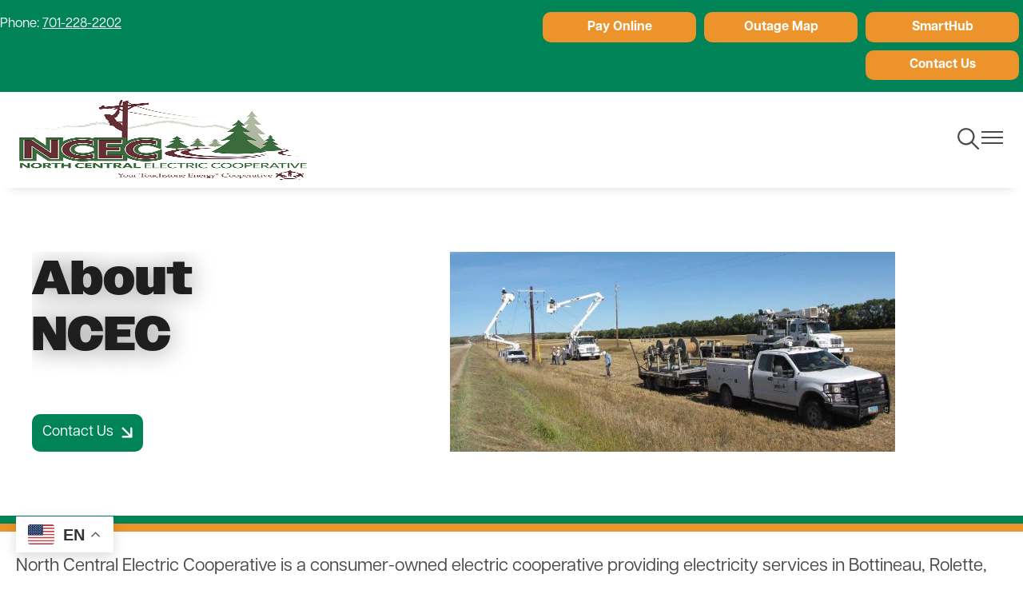

--- FILE ---
content_type: text/html; charset=UTF-8
request_url: https://nceci.com/about-ncec
body_size: 14306
content:
<!DOCTYPE html>
<html lang="en" dir="ltr" prefix="og: https://ogp.me/ns#">
  <head>
    <meta charset="utf-8" />
<link rel="canonical" href="https://nceci.com/about-ncec" />
<meta name="generator" content="SHiNE CMS (www.shine.coop)" />
<meta property="og:site_name" content="North Central Electric Cooperative." />
<meta property="og:type" content="Page" />
<meta property="og:url" content="https://nceci.com/about-ncec" />
<meta property="og:title" content="About NCEC" />
<meta name="twitter:card" content="summary_large_image" />
<meta name="twitter:title" content="About NCEC" />
<meta name="MobileOptimized" content="width" />
<meta name="HandheldFriendly" content="true" />
<meta name="viewport" content="width=device-width, initial-scale=1.0" />
<script>var ct_check_js_val = '874ac37d0fc3eec24c0404ac38c92494';var drupal_ac_antibot_cookie_value = '605860abce1907e1d67ea811bacb99f9342758ee69f43e895759aac34f762537';var ct_use_cookies = 1;var ct_use_alt_cookies = 0;var ct_capture_buffer = 0;</script>
<link rel="alternate" hreflang="en" href="https://nceci.com/about-ncec" />
<link rel="icon" href="/sites/default/files/tsefavicon.png" type="image/png" />
<script>window.a2a_config=window.a2a_config||{};a2a_config.callbacks=[];a2a_config.overlays=[];a2a_config.templates={};</script>

    <title>About NCEC | North Central Electric Cooperative.</title>
    <style>
      :root {--tme-color-primary-1: #008457;--tme-color-primary-2: ;--tme-color-primary-3: ;--tme-color-secondary-1: #008457;--tme-color-secondary-2: #008457;--tme-color-secondary-3: ;}
    </style>
    <link rel="stylesheet" media="all" href="/sites/default/files/css/css_Qf0UF4ASVnBe7DHbkKmRoWzCWXqx4l66NdoHuqVgmlQ.css?delta=0&amp;language=en&amp;theme=touchstone_me&amp;include=[base64]" />
<link rel="stylesheet" media="all" href="//fonts.googleapis.com/css2?family=Raleway:ital,wght@0,100..900;1,100..900&amp;display=swap" />
<link rel="stylesheet" media="all" href="//use.typekit.net/ljy8zyq.css" />
<link rel="stylesheet" media="all" href="/sites/default/files/css/css_jC31fIYS_VN4FtciJ2QgDFtSm78RuMvlHshqo_R9xfk.css?delta=3&amp;language=en&amp;theme=touchstone_me&amp;include=[base64]" />
<link rel="stylesheet" media="all" href="/color-overrides.css?sta3y0" />
<link rel="stylesheet" media="all" href="/sites/default/files/css/css_GW9Lay07usHOpvT8fWpYYL0W7ui3LUQtmTGrluM_Jfc.css?delta=5&amp;language=en&amp;theme=touchstone_me&amp;include=[base64]" />
<link rel="stylesheet" media="all" href="/sites/default/files/css/css_43rbeVNh3f89E332M3LzRmLGFK85Xue25xPt8nz0Xbg.css?delta=6&amp;language=en&amp;theme=touchstone_me&amp;include=[base64]" />

    <script type="application/json" data-drupal-selector="drupal-settings-json">{"path":{"baseUrl":"\/","pathPrefix":"","currentPath":"node\/28","currentPathIsAdmin":false,"isFront":false,"currentLanguage":"en"},"pluralDelimiter":"\u0003","suppressDeprecationErrors":true,"gtag":{"tagId":"G-6DV168W0Q7","consentMode":false,"otherIds":[""],"events":[],"additionalConfigInfo":[]},"ajaxPageState":{"libraries":"[base64]","theme":"touchstone_me","theme_token":null},"ajaxTrustedUrl":{"\/search\/node":true},"back_to_top":{"back_to_top_button_trigger":100,"back_to_top_speed":1200,"back_to_top_prevent_on_mobile":false,"back_to_top_prevent_in_admin":false,"back_to_top_button_type":"image","back_to_top_button_text":"Back to top"},"accessibe_widget":{"widget":{"leadColor":"#0084ab","language":"en","position":"right","statementLink":"","footerHtml":"\u003Cdiv\u003E\u003Ca href=\u0022https:\/\/www.shine.coop\u0022 rel=\u0022 noopener\u0022 target=\u0022_blank\u0022\u003EPowered by SHiNE \u0026amp; Touchstone Energy\u00ae Cooperative\u003C\/a\u003E\u003C\/div\u003E","triggerColor":"#0084ab","hideTrigger":false,"triggerSize":"medium","triggerRadius":"50%","triggerPositionX":"right","triggerOffsetX":20,"triggerPositionY":"center","triggerOffsetY":20,"triggerIcon":"people","hideMobile":false,"mobile":{"triggerSize":"medium","triggerRadius":"50%","triggerPositionX":"right","triggerOffsetX":10,"triggerPositionY":"center","triggerOffsetY":0},"disableBgProcess":false},"debug":false},"data":{"extlink":{"extTarget":true,"extTargetNoOverride":false,"extNofollow":false,"extNoreferrer":true,"extFollowNoOverride":false,"extClass":"0","extLabel":"(link is external)","extImgClass":false,"extSubdomains":true,"extExclude":"","extInclude":"(.*?\\.pdf|.*?\\.doc)","extCssExclude":"","extCssExplicit":"","extAlert":false,"extAlertText":"This link will take you to an external web site. We are not responsible for their content.","mailtoClass":"mailto","mailtoLabel":"(link sends email)","extUseFontAwesome":false,"extIconPlacement":"append","extFaLinkClasses":"fa fa-external-link","extFaMailtoClasses":"fa fa-envelope-o","whitelistedDomains":[]}},"mercuryEditor":{"rolloverPaddingBlock":"10"},"user":{"uid":0,"permissionsHash":"9d7c277bbc35a7eb3cf99d6480ac522c001317dbd9db50e0838068e43e504080"}}</script>
<script src="/sites/default/files/js/js_79KJWwURKZySZKQuskP9BNfQTmiCjOQRE6dScU0-H3w.js?scope=header&amp;delta=0&amp;language=en&amp;theme=touchstone_me&amp;include=[base64]"></script>
<script src="/modules/contrib/google_tag/js/gtag.js?sta3y0"></script>

  </head>
  <body class="fontyourface path-node page-node-type-landing-page t-teme-temp2">
    <a id="top"></a>

    <a href="#main-content" class="visually-hidden focusable skip-link">
      Skip to main content
    </a>
    
      <div class="dialog-off-canvas-main-canvas" data-off-canvas-main-canvas>
    <div class='layout-container'>
  


	<div  class="region region__name--alert">
					<div data-drupal-messages-fallback class="hidden"></div>

			</div>

  


	<div  class="region region__name--utility">
					<div id="block-touchstone-me-gtranslate">
	
		
			
<div class="gtranslate_wrapper"></div><script>window.gtranslateSettings = {"switcher_horizontal_position":"left","switcher_vertical_position":"bottom","horizontal_position":"inline","vertical_position":"inline","float_switcher_open_direction":"top","switcher_open_direction":"bottom","default_language":"en","native_language_names":1,"detect_browser_language":0,"add_new_line":1,"select_language_label":"Select Language","flag_size":32,"flag_style":"2d","globe_size":60,"alt_flags":{"en":"usa"},"wrapper_selector":".gtranslate_wrapper","url_structure":"none","custom_domains":null,"languages":["en","fr","de","it","es"],"custom_css":""};</script><script>(function(){var js = document.createElement('script');js.setAttribute('src', 'https://cdn.gtranslate.net/widgets/latest/float.js');js.setAttribute('data-gt-orig-url', '/about-ncec');js.setAttribute('data-gt-orig-domain', 'nceci.com');document.body.appendChild(js);})();</script>
	</div>

<div id="block-touchstone-me-headercontent">
	
		
			
      <div class="field field--name-field-content field--type-entity-reference-revisions field--label-hidden field__items">
              <div class="field__item">  <div class="paragraph paragraph--type--section paragraph--view-mode--default">
          
	
	<div class="u-bgc--info u-pt-10 u-pb-10 color-mode--light option-plugin-background-d8990e l-layout l-layout--layout-twocolumn-halves" style="--columns-background-color: var(--tme-color-info)">
		<div class="l-layout__inner">
							<div  class="u-bgc--none l-stack--none color-mode--light option-plugin-background-3ba591 l-layout__region l-layout__header">
					
				</div>
			
			<div class="l-layout__main l-layout--layout-twocolumn-halves">
									
													<div  class="u-bgc--none l-stack--none color-mode--light option-plugin-background-e37f2d l-layout__region l-layout__primary">
								  <div class="u-pt-10 paragraph paragraph--type--text paragraph--view-mode--default">
          
            <div class="text-content field field--name-field-body field--type-text-long field--label-hidden field__item"><p class="white white-sm">Phone: <a href="tel:701-228-2202">701-228-2202</a></p></div>
      
      </div>

							</div>
						
													<div  class="u-bgc--none l-stack--none color-mode--light option-plugin-background-1fc156 l-layout__region l-layout__secondary">
								<div  class="u-bgc--warning u-fgc--white l-link-list l-link-list--list l-link-list--link-color__white l-link-list--link-background-color__warning" data-component-id="touchstone_me:link-list">
  		<div  class="c-button--solid u-bgc--none u-fgc--none u-hbc--none u-hfc--none c-link-list-item" data-component-id="touchstone_me:link-list-item">
  <a href="https://nceci.smarthub.coop/PayNow.html" class="c-link-list-item__link">
        Pay Online
  </a>
  </div>

<div  class="c-button--solid u-bgc--none u-fgc--none u-hbc--none u-hfc--none c-link-list-item" data-component-id="touchstone_me:link-list-item">
  <a href="https://nceci.outagemap.coop/" class="c-link-list-item__link">
        Outage Map
  </a>
  </div>

<div  class="c-button--solid u-bgc--none u-fgc--none u-hbc--none u-hfc--none c-link-list-item" data-component-id="touchstone_me:link-list-item">
  <a href="/smarthub" class="c-link-list-item__link">
        SmartHub
  </a>
  </div>

<div  class="c-button--solid u-bgc--none u-fgc--none u-hbc--none u-hfc--none c-link-list-item" data-component-id="touchstone_me:link-list-item">
  <a href="/contact-us" class="c-link-list-item__link">
        Contact Us
  </a>
  </div>


	</div>

							</div>
						
						
																		</div>

							<div  class="u-bgc--none l-stack--none color-mode--light option-plugin-background-62ea9d l-layout__region l-layout__footer">
					
				</div>
					</div>
	</div>

      </div>
</div>
          </div>
  
	</div>


			</div>


  

<div  data-component-id="touchstone_me:site-header" class="c-site-header c-site-header--standard">
  <header class="c-site-header__masthead">
    <div class="c-site-header__inner">
      <div class="c-site-header__branding">
        


	<div  class="site-branding region region__name--branding">
			            <a
  href="/"
  title="Home"
  rel="home"  id="block-touchstone-me-site-branding" data-component-id="touchstone_me:site-logo" class="c-site-logo"
>
  <img src="/sites/default/files/ncec_logo_resized.png" class="c-site-logo__image" alt="Home"/>
</a>



  
	</div>

      </div>

              <div class="c-site-header__standard-navigation">
          


	<div  class="site-navigation region region__name--navigation-standard">
		  <div class="site-header__navigation" id="navigationControl">
    


<nav
   id="block-touchstone-me-main-menu-standard" class="site-header__menu-main"
  role='navigation'
      aria-label="Main Navigation - Standard"
  >
  
      
<div class="c-menu--navigation">
                <ul  data-region="navigation_standard" class="menu menu--main" data-component-id="touchstone_me:menu--navigation" data-depth="0">
                  <li  class="menu__item menu__item--expanded menu__item--active-trail">
            
            <button class="menu__link" data-plugin-id="menu_link_content:ca5a5103-7802-42c7-802f-d0648e11807c" type="button">              
                              <span class="text">My Cooperative</span>
              
                              	<span class="icon icon--chevron-down" aria-hidden='true' focusable='false'><svg xmlns="http://www.w3.org/2000/svg" width="11.826" height="6.762" viewBox="0 0 11.826 6.762">
  <path id="Icon_ionic-ios-arrow-down" data-name="Icon ionic-ios-arrow-down" d="M12.1,15.97l4.472-4.475a.842.842,0,0,1,1.194,0,.852.852,0,0,1,0,1.2L12.7,17.762a.844.844,0,0,1-1.165.025L6.434,12.7a.845.845,0,1,1,1.194-1.2Z" transform="translate(-6.188 -11.246)" fill="#4b4b4b"/>
</svg>
</span>

                          </button>

                                        <ul  data-region="navigation_standard" class="menu menu--main" data-component-id="touchstone_me:menu--navigation" data-depth="1">
                  <li  class="menu__item menu__item--expanded menu__item--active-trail">
            
            <span class="menu__link" data-plugin-id="menu_link_content:e05704e1-501c-40c9-a03d-877757679f1b">              
                              <span class="text">About Us</span>
              
                          </span>

                                        <ul  data-region="navigation_standard" class="menu menu--main" data-component-id="touchstone_me:menu--navigation" data-depth="2">
                  <li  class="menu__item menu__item--active-trail">
            
            <a href="/about-ncec" class="menu__link is-active" data-plugin-id="menu_link_content:9bde2687-a5ac-468d-bd98-c0080293fa98" data-drupal-link-system-path="node/28" aria-current="page">              
                              <span class="text">About NCEC</span>
              
                          </a>

                      </li>
                  <li  class="menu__item">
            
            <a href="/contact-us" class="menu__link" data-plugin-id="menu_link_content:52df250e-c1ee-4390-9c15-eaa03d9a3c10" data-drupal-link-system-path="node/29">              
                              <span class="text">Contact Us</span>
              
                          </a>

                      </li>
                  <li  class="menu__item">
            
            <a href="/touchstone-energy-cooperatives" class="menu__link" data-plugin-id="menu_link_content:12628387-c41f-4a1d-85f8-4e02b072f61b" data-drupal-link-system-path="node/34">              
                              <span class="text">Touchstone Energy Cooperatives</span>
              
                          </a>

                      </li>
                  <li  class="menu__item">
            
            <a href="/cooperative-principles" class="menu__link" data-plugin-id="menu_link_content:86a8778d-6171-4a16-8a40-ba3b1c8a1ece" data-drupal-link-system-path="node/35">              
                              <span class="text">Cooperative Principles</span>
              
                          </a>

                      </li>
                  <li  class="menu__item">
            
            <a href="/directors" class="menu__link" data-plugin-id="menu_link_content:a401c52d-dfad-44dc-acf4-908dcf85d7bd" data-drupal-link-system-path="node/36">              
                              <span class="text">Directors</span>
              
                          </a>

                      </li>
                  <li  class="menu__item">
            
            <a href="/district-map" class="menu__link" data-plugin-id="menu_link_content:5d272be8-19ea-4515-b608-c9b2c0690404" data-drupal-link-system-path="node/37">              
                              <span class="text">District Map</span>
              
                          </a>

                      </li>
                  <li  class="menu__item">
            
            <a href="/history" class="menu__link" data-plugin-id="menu_link_content:209769cd-7783-4218-9146-4587b5a3fa06" data-drupal-link-system-path="node/38">              
                              <span class="text">History</span>
              
                          </a>

                      </li>
                  <li  class="menu__item">
            
            <a href="/annual-meeting" class="menu__link" data-plugin-id="menu_link_content:f9972f27-0dd8-4318-86ab-4758eab82a55" data-drupal-link-system-path="node/39">              
                              <span class="text">Annual Meeting</span>
              
                          </a>

                      </li>
                  <li  class="menu__item">
            
            <a href="/related-sites" class="menu__link" data-plugin-id="menu_link_content:c6f41683-ec91-499c-b470-c744c3e3d8fc" data-drupal-link-system-path="node/40">              
                              <span class="text">Related Sites</span>
              
                          </a>

                      </li>
                  <li  class="menu__item">
            
            <a href="/service-area" class="menu__link" data-plugin-id="menu_link_content:7b2e8a89-56fb-49c6-a4b6-d2c9b5ce86b6" data-drupal-link-system-path="node/41">              
                              <span class="text">Service Area</span>
              
                          </a>

                      </li>
                  <li  class="menu__item">
            
            <a href="/staff" class="menu__link" data-plugin-id="menu_link_content:4efe042e-c356-4951-ae82-349e1dc3d7b6" data-drupal-link-system-path="node/42">              
                              <span class="text">Staff</span>
              
                          </a>

                      </li>
                  <li  class="menu__item">
            
            <a href="/co-op-bylaws" class="menu__link" data-plugin-id="menu_link_content:b7b64ea7-387d-4bc9-ac47-b595afaab355" data-drupal-link-system-path="node/43">              
                              <span class="text">Co-op Bylaws</span>
              
                          </a>

                      </li>
                  <li  class="menu__item">
            
            <a href="/statement-non-discrimination" class="menu__link" data-plugin-id="menu_link_content:b260aabb-fc69-4c49-8301-5771cb0c670d" data-drupal-link-system-path="node/31">              
                              <span class="text">Statement of Non-Discrimination</span>
              
                          </a>

                      </li>
                  <li  class="menu__item">
            
            <a href="/employment" class="menu__link" data-plugin-id="menu_link_content:9e61fce0-2897-46a5-852b-44a553a9d4c6" data-drupal-link-system-path="node/44">              
                              <span class="text">Employment</span>
              
                          </a>

                      </li>
                  <li  class="menu__item">
            
            <a href="/our-mission-page" class="menu__link" data-plugin-id="menu_link_content:4704798b-a2e9-4b67-b223-a3032d57b937" data-drupal-link-system-path="node/69">              
                              <span class="text">Our Mission</span>
              
                          </a>

                      </li>
              </ul>
      
                      </li>
                  <li  class="menu__item menu__item--expanded">
            
            <span class="menu__link" data-plugin-id="menu_link_content:30dacab0-8acd-42ab-8cf7-b0dc215d3dce">              
                              <span class="text">Programs</span>
              
                          </span>

                                        <ul  data-region="navigation_standard" class="menu menu--main" data-component-id="touchstone_me:menu--navigation" data-depth="2">
                  <li  class="menu__item">
            
            <a href="/economic-development-loans" class="menu__link" data-plugin-id="menu_link_content:34f6baa4-6555-4274-85b1-a11ef159f5a8" data-drupal-link-system-path="node/45">              
                              <span class="text">Economic Development Loans</span>
              
                          </a>

                      </li>
                  <li  class="menu__item">
            
            <a href="/equipment-loan-program" class="menu__link" data-plugin-id="menu_link_content:5aa3604d-eb68-4e88-ac9c-4a86df969cee" data-drupal-link-system-path="node/46">              
                              <span class="text">Equipment Loan Program</span>
              
                          </a>

                      </li>
                  <li  class="menu__item">
            
            <a href="/capital-credits" class="menu__link" data-plugin-id="menu_link_content:4e9f0a65-6a95-4fd5-b8e5-e51ede5b70c9" data-drupal-link-system-path="node/47">              
                              <span class="text">Capital Credits</span>
              
                          </a>

                      </li>
                  <li  class="menu__item">
            
            <a href="/political-action" class="menu__link" data-plugin-id="menu_link_content:0ce2bb85-8719-43be-b979-bc55136cbb0d" data-drupal-link-system-path="node/48">              
                              <span class="text">Political Action</span>
              
                          </a>

                      </li>
                  <li  class="menu__item">
            
            <a href="/special-rate-programs" class="menu__link" data-plugin-id="menu_link_content:0c7bb948-29a7-416f-b56f-acd0aeedd0f5" data-drupal-link-system-path="node/49">              
                              <span class="text">Special Rate Programs</span>
              
                          </a>

                      </li>
              </ul>
      
                      </li>
                  <li  class="menu__item menu__item--expanded">
            
            <span class="menu__link" data-plugin-id="menu_link_content:1048725a-c927-4ae5-8c70-3ac2776f7c7c">              
                              <span class="text">Community</span>
              
                          </span>

                                        <ul  data-region="navigation_standard" class="menu menu--main" data-component-id="touchstone_me:menu--navigation" data-depth="2">
                  <li  class="menu__item">
            
            <a href="/operation-roundup" class="menu__link" data-plugin-id="menu_link_content:d0356f12-8a74-4d80-aebb-4be4a1280a95" data-drupal-link-system-path="node/51">              
                              <span class="text">Operation Roundup</span>
              
                          </a>

                      </li>
                  <li  class="menu__item">
            
            <a href="/scholarship-program" class="menu__link" data-plugin-id="menu_link_content:aba528f1-f5b5-4b00-8025-b74a0f1dfa0a" data-drupal-link-system-path="node/30">              
                              <span class="text">Scholarship Program</span>
              
                          </a>

                      </li>
                  <li  class="menu__item">
            
            <a href="/willie-wired-hand-christmas-giving-fund" class="menu__link" data-plugin-id="menu_link_content:10f87b77-b889-45fa-ae00-ab0cd27bc96f" data-drupal-link-system-path="node/52">              
                              <span class="text">Willie Wired Hand Christmas Giving Fund</span>
              
                          </a>

                      </li>
                  <li  class="menu__item">
            
            <a href="/youth-tour" class="menu__link" data-plugin-id="menu_link_content:d5cd6164-b553-47c2-95e0-5810f4ea9775" data-drupal-link-system-path="node/53">              
                              <span class="text">Youth Tour</span>
              
                          </a>

                      </li>
              </ul>
      
                      </li>
              </ul>
      
                      </li>
                  <li  class="menu__item menu__item--expanded">
            
            <button class="menu__link" data-plugin-id="menu_link_content:002aaa5d-45ec-46fd-8d6d-be94ea377404" type="button">              
                              <span class="text">Member Services</span>
              
                              	<span class="icon icon--chevron-down" aria-hidden='true' focusable='false'><svg xmlns="http://www.w3.org/2000/svg" width="11.826" height="6.762" viewBox="0 0 11.826 6.762">
  <path id="Icon_ionic-ios-arrow-down" data-name="Icon ionic-ios-arrow-down" d="M12.1,15.97l4.472-4.475a.842.842,0,0,1,1.194,0,.852.852,0,0,1,0,1.2L12.7,17.762a.844.844,0,0,1-1.165.025L6.434,12.7a.845.845,0,1,1,1.194-1.2Z" transform="translate(-6.188 -11.246)" fill="#4b4b4b"/>
</svg>
</span>

                          </button>

                                        <ul  data-region="navigation_standard" class="menu menu--main" data-component-id="touchstone_me:menu--navigation" data-depth="1">
                  <li  class="menu__item">
            
            <a href="/distributed-energy-resource" class="menu__link" data-plugin-id="menu_link_content:e8bc6bb5-0b28-4120-b3ce-862789e2524a" data-drupal-link-system-path="node/68">              
                              <span class="text">Distributed Energy Resource</span>
              
                          </a>

                      </li>
                  <li  class="menu__item">
            
            <a href="/electrician-services" class="menu__link" data-plugin-id="menu_link_content:abd59be4-7aeb-48bb-97d6-5c2f521bd17f" data-drupal-link-system-path="node/54">              
                              <span class="text">Electrician Services</span>
              
                          </a>

                      </li>
                  <li  class="menu__item">
            
            <a href="/hvac-services" class="menu__link" data-plugin-id="menu_link_content:56fedd62-015a-4094-a905-9b4827df576c" data-drupal-link-system-path="node/55">              
                              <span class="text">HVAC Services</span>
              
                          </a>

                      </li>
                  <li  class="menu__item">
            
            <a href="/one-call-system" class="menu__link" data-plugin-id="menu_link_content:8763ef1c-f5b5-4c65-9efe-baa84ae6d8cb" data-drupal-link-system-path="node/56">              
                              <span class="text">One-Call System</span>
              
                          </a>

                      </li>
                  <li  class="menu__item">
            
            <a href="/outage-reporting" class="menu__link" data-plugin-id="menu_link_content:a392c687-4000-4be0-a57a-8bdfb2350d03" data-drupal-link-system-path="node/57">              
                              <span class="text">Outage Reporting</span>
              
                          </a>

                      </li>
                  <li  class="menu__item">
            
            <a href="/payment-options" class="menu__link" data-plugin-id="menu_link_content:6a34ecd4-0cfd-430d-80c0-eff66fd30436" data-drupal-link-system-path="node/58">              
                              <span class="text">Payment Options</span>
              
                          </a>

                      </li>
              </ul>
      
                      </li>
                  <li  class="menu__item menu__item--expanded">
            
            <button class="menu__link" data-plugin-id="menu_link_content:61956eac-48a7-467e-bf61-cc133882ce10" type="button">              
                              <span class="text">Safety</span>
              
                              	<span class="icon icon--chevron-down" aria-hidden='true' focusable='false'><svg xmlns="http://www.w3.org/2000/svg" width="11.826" height="6.762" viewBox="0 0 11.826 6.762">
  <path id="Icon_ionic-ios-arrow-down" data-name="Icon ionic-ios-arrow-down" d="M12.1,15.97l4.472-4.475a.842.842,0,0,1,1.194,0,.852.852,0,0,1,0,1.2L12.7,17.762a.844.844,0,0,1-1.165.025L6.434,12.7a.845.845,0,1,1,1.194-1.2Z" transform="translate(-6.188 -11.246)" fill="#4b4b4b"/>
</svg>
</span>

                          </button>

                                        <ul  data-region="navigation_standard" class="menu menu--main" data-component-id="touchstone_me:menu--navigation" data-depth="1">
                  <li  class="menu__item">
            
            <a href="/safety-checklist" class="menu__link" data-plugin-id="menu_link_content:f7058bc9-51f2-49a2-8e34-17b041172484" data-drupal-link-system-path="node/59">              
                              <span class="text">Safety Checklist</span>
              
                          </a>

                      </li>
                  <li  class="menu__item">
            
            <a href="/safety-quiz" class="menu__link" data-plugin-id="menu_link_content:9de25979-67de-4398-a641-4ee0d7040177" data-drupal-link-system-path="node/60">              
                              <span class="text">Safety Quiz</span>
              
                          </a>

                      </li>
                  <li  class="menu__item">
            
            <a href="/safety-demonstrations" class="menu__link" data-plugin-id="menu_link_content:41b7fabf-cae4-47d9-a688-0b780b4a9a5d" data-drupal-link-system-path="node/61">              
                              <span class="text">Safety Demonstrations</span>
              
                          </a>

                      </li>
                  <li  class="menu__item">
            
            <a href="/safety-tips" class="menu__link" data-plugin-id="menu_link_content:c7370f55-bda0-4bcf-b7b5-4f51bb2e51aa" data-drupal-link-system-path="node/62">              
                              <span class="text">Safety Tips</span>
              
                          </a>

                      </li>
                  <li  class="menu__item">
            
            <a href="/storm-center" class="menu__link" data-plugin-id="menu_link_content:c9b52f8a-a573-4453-9805-a98e1c718efe" data-drupal-link-system-path="node/63">              
                              <span class="text">Storm Center</span>
              
                          </a>

                      </li>
              </ul>
      
                      </li>
                  <li  class="menu__item menu__item--expanded">
            
            <button class="menu__link" data-plugin-id="menu_link_content:af4ff362-7c70-40ac-9642-243e6a71e0fb" type="button">              
                              <span class="text">Energy Savings</span>
              
                              	<span class="icon icon--chevron-down" aria-hidden='true' focusable='false'><svg xmlns="http://www.w3.org/2000/svg" width="11.826" height="6.762" viewBox="0 0 11.826 6.762">
  <path id="Icon_ionic-ios-arrow-down" data-name="Icon ionic-ios-arrow-down" d="M12.1,15.97l4.472-4.475a.842.842,0,0,1,1.194,0,.852.852,0,0,1,0,1.2L12.7,17.762a.844.844,0,0,1-1.165.025L6.434,12.7a.845.845,0,1,1,1.194-1.2Z" transform="translate(-6.188 -11.246)" fill="#4b4b4b"/>
</svg>
</span>

                          </button>

                                        <ul  data-region="navigation_standard" class="menu menu--main" data-component-id="touchstone_me:menu--navigation" data-depth="1">
                  <li  class="menu__item">
            
            <a href="/home-energy-savings-guide" class="menu__link" data-plugin-id="menu_link_content:ba3d8c0f-a132-4919-9a27-39013bf0bc7a" data-drupal-link-system-path="node/65">              
                              <span class="text">Home Energy Savings Guide</span>
              
                          </a>

                      </li>
                  <li  class="menu__item">
            
            <a href="/home-energy-saving-measures" class="menu__link" data-plugin-id="menu_link_content:a48c1a81-9c07-43c9-9ffe-dae024ef6cf8" data-drupal-link-system-path="node/66">              
                              <span class="text">Home Energy-Saving Measures</span>
              
                          </a>

                      </li>
                  <li  class="menu__item">
            
            <a href="/reducing-your-energy-bill" class="menu__link" data-plugin-id="menu_link_content:75cc9532-c54a-4d29-9e53-609745a3c1da" data-drupal-link-system-path="node/64">              
                              <span class="text">Reducing Your Energy Bill</span>
              
                          </a>

                      </li>
              </ul>
      
                      </li>
                  <li  class="menu__item menu__item--expanded">
            
            <button class="menu__link" data-plugin-id="menu_link_content:b670d2fe-ffc0-45f6-a6a5-9d380e99d83b" type="button">              
                              <span class="text">News &amp; Forms</span>
              
                              	<span class="icon icon--chevron-down" aria-hidden='true' focusable='false'><svg xmlns="http://www.w3.org/2000/svg" width="11.826" height="6.762" viewBox="0 0 11.826 6.762">
  <path id="Icon_ionic-ios-arrow-down" data-name="Icon ionic-ios-arrow-down" d="M12.1,15.97l4.472-4.475a.842.842,0,0,1,1.194,0,.852.852,0,0,1,0,1.2L12.7,17.762a.844.844,0,0,1-1.165.025L6.434,12.7a.845.845,0,1,1,1.194-1.2Z" transform="translate(-6.188 -11.246)" fill="#4b4b4b"/>
</svg>
</span>

                          </button>

                                        <ul  data-region="navigation_standard" class="menu menu--main" data-component-id="touchstone_me:menu--navigation" data-depth="1">
                  <li  class="menu__item menu__item--expanded">
            
            <span class="menu__link" data-plugin-id="menu_link_content:15a471fa-d6c1-4684-a509-4c2d045b7bf8">              
                              <span class="text">News</span>
              
                          </span>

                                        <ul  data-region="navigation_standard" class="menu menu--main" data-component-id="touchstone_me:menu--navigation" data-depth="2">
                  <li  class="menu__item">
            
            <a href="/monthly-newsletter" class="menu__link" data-plugin-id="menu_link_content:053c5781-e691-482c-80b5-8489e684ca71" data-drupal-link-system-path="node/67">              
                              <span class="text">Monthly Newsletter</span>
              
                          </a>

                      </li>
                  <li  class="menu__item">
            
            <a href="/sales-and-auctions" class="menu__link" data-plugin-id="menu_link_content:bcec8116-4ae2-4075-98cd-bc9e11ba9b74" data-drupal-link-system-path="node/72">              
                              <span class="text">Sales and Auctions</span>
              
                          </a>

                      </li>
              </ul>
      
                      </li>
                  <li  class="menu__item menu__item--expanded">
            
            <span class="menu__link" data-plugin-id="menu_link_content:0c3c6f12-284f-4d77-89c4-f16ad03d2939">              
                              <span class="text">Forms</span>
              
                          </span>

                                        <ul  data-region="navigation_standard" class="menu menu--main" data-component-id="touchstone_me:menu--navigation" data-depth="2">
                  <li  class="menu__item">
            
            <a href="/forms" class="menu__link" data-plugin-id="menu_link_content:f47065fd-ae74-41a1-9bba-bc7d37181170" data-drupal-link-system-path="node/33">              
                              <span class="text">Forms</span>
              
                          </a>

                      </li>
              </ul>
      
                      </li>
              </ul>
      
                      </li>
              </ul>
      
  </div>


  </nav>

  </div>
	</div>

        </div>
      
      <div class="c-site-header__controls">
                  <button
            class="c-site-header__toggle c-site-header__toggle-search"
            aria-expanded="false"
            aria-controls="site-header-search"
          >
            <span class="text visually-hidden">Toggle Navigation</span>
            	<span class="icon icon--tme-search" aria-hidden='true' focusable='false'><svg xmlns="http://www.w3.org/2000/svg" width="27" height="27.007" viewBox="0 0 27 27.007">
  <path id="Icon_ionic-ios-search" data-name="Icon ionic-ios-search" d="M31.184,29.545l-7.509-7.58a10.7,10.7,0,1,0-1.624,1.645l7.46,7.53a1.156,1.156,0,0,0,1.631.042A1.163,1.163,0,0,0,31.184,29.545ZM15.265,23.7a8.45,8.45,0,1,1,5.977-2.475A8.4,8.4,0,0,1,15.265,23.7Z" transform="translate(-4.5 -4.493)" fill="#4b4b4b"/>
</svg>
</span>

            	<span class="icon icon--tme-close" aria-hidden='true' focusable='false'><svg xmlns="http://www.w3.org/2000/svg" width="20.506" height="20.506" viewBox="0 0 20.506 20.506">
  <g id="Group_9" data-name="Group 9" transform="translate(-3.247 4.253)">
    <line id="Line_3" data-name="Line 3" x2="27" transform="translate(3.954 -3.546) rotate(45)" fill="none" stroke="#4b4b4b" stroke-width="2"/>
    <line id="Line_4" data-name="Line 4" x2="27" transform="translate(3.954 15.546) rotate(-45)" fill="none" stroke="#4b4b4b" stroke-width="2"/>
  </g>
</svg>
</span>

          </button>
        
                  <button
            class="c-site-header__toggle c-site-header__toggle-nav"
            aria-expanded="false"
            aria-controls="site-header-nav"
          >
            <span class="text visually-hidden">Toggle Navigation</span>
            <span class="icons">
              	<span class="icon icon--tme-menu" aria-hidden='true' focusable='false'><svg xmlns="http://www.w3.org/2000/svg" width="27" height="16" viewBox="0 0 27 16">
  <g id="Group_9" data-name="Group 9" transform="translate(0 1)">
    <line id="Line_3" data-name="Line 3" x2="27" fill="none" stroke="#4b4b4b" stroke-width="2"/>
    <line id="Line_4" data-name="Line 4" x2="27" transform="translate(0 7)" fill="none" stroke="#4b4b4b" stroke-width="2"/>
    <line id="Line_5" data-name="Line 5" x2="27" transform="translate(0 14)" fill="none" stroke="#4b4b4b" stroke-width="2"/>
  </g>
</svg>
</span>

              	<span class="icon icon--tme-close" aria-hidden='true' focusable='false'><svg xmlns="http://www.w3.org/2000/svg" width="20.506" height="20.506" viewBox="0 0 20.506 20.506">
  <g id="Group_9" data-name="Group 9" transform="translate(-3.247 4.253)">
    <line id="Line_3" data-name="Line 3" x2="27" transform="translate(3.954 -3.546) rotate(45)" fill="none" stroke="#4b4b4b" stroke-width="2"/>
    <line id="Line_4" data-name="Line 4" x2="27" transform="translate(3.954 15.546) rotate(-45)" fill="none" stroke="#4b4b4b" stroke-width="2"/>
  </g>
</svg>
</span>

            </span>
          </button>
              </div>
    </div>
  </header>

      <section
      id="site-header-nav"
      class="c-site-header__navigation mega"
      aria-hidden="true"
    >
      <div class="c-site-header__inner">
        


	<div  class="region region__name--navigation-mega">
					


<nav
   id="block-touchstone-me-main-menu-mega" class="site-header__menu-main"
  role='navigation'
      aria-label="Main Menu - Mega"
  >
  
      
<div class="c-mega-menu">
                <ul  data-region="navigation_mega" class="menu menu--main" data-component-id="touchstone_me:mega-menu" data-depth="0">
                  <li  class="menu__item menu__item--expanded menu__item--active-trail">
            
            <button class="menu__link" data-plugin-id="menu_link_content:ca5a5103-7802-42c7-802f-d0648e11807c" type="button">              
                              <span class="text">My Cooperative</span>
              
                              	<span class="icon icon--chevron-down" aria-hidden='true' focusable='false'><svg xmlns="http://www.w3.org/2000/svg" width="11.826" height="6.762" viewBox="0 0 11.826 6.762">
  <path id="Icon_ionic-ios-arrow-down" data-name="Icon ionic-ios-arrow-down" d="M12.1,15.97l4.472-4.475a.842.842,0,0,1,1.194,0,.852.852,0,0,1,0,1.2L12.7,17.762a.844.844,0,0,1-1.165.025L6.434,12.7a.845.845,0,1,1,1.194-1.2Z" transform="translate(-6.188 -11.246)" fill="#4b4b4b"/>
</svg>
</span>

                          </button>

                                        <ul  data-region="navigation_mega" class="menu menu--main" data-component-id="touchstone_me:mega-menu" data-depth="1">
                  <li  class="menu__item menu__item--expanded menu__item--active-trail">
            
            <span class="menu__link" data-plugin-id="menu_link_content:e05704e1-501c-40c9-a03d-877757679f1b">              
                              <span class="text">About Us</span>
              
                          </span>

                                        <ul  data-region="navigation_mega" class="menu menu--main" data-component-id="touchstone_me:mega-menu" data-depth="2">
                  <li  class="menu__item menu__item--active-trail">
            
            <a href="/about-ncec" class="menu__link is-active" data-plugin-id="menu_link_content:9bde2687-a5ac-468d-bd98-c0080293fa98" data-drupal-link-system-path="node/28" aria-current="page">              
                              <span class="text">About NCEC</span>
              
                          </a>

                      </li>
                  <li  class="menu__item">
            
            <a href="/contact-us" class="menu__link" data-plugin-id="menu_link_content:52df250e-c1ee-4390-9c15-eaa03d9a3c10" data-drupal-link-system-path="node/29">              
                              <span class="text">Contact Us</span>
              
                          </a>

                      </li>
                  <li  class="menu__item">
            
            <a href="/touchstone-energy-cooperatives" class="menu__link" data-plugin-id="menu_link_content:12628387-c41f-4a1d-85f8-4e02b072f61b" data-drupal-link-system-path="node/34">              
                              <span class="text">Touchstone Energy Cooperatives</span>
              
                          </a>

                      </li>
                  <li  class="menu__item">
            
            <a href="/cooperative-principles" class="menu__link" data-plugin-id="menu_link_content:86a8778d-6171-4a16-8a40-ba3b1c8a1ece" data-drupal-link-system-path="node/35">              
                              <span class="text">Cooperative Principles</span>
              
                          </a>

                      </li>
                  <li  class="menu__item">
            
            <a href="/directors" class="menu__link" data-plugin-id="menu_link_content:a401c52d-dfad-44dc-acf4-908dcf85d7bd" data-drupal-link-system-path="node/36">              
                              <span class="text">Directors</span>
              
                          </a>

                      </li>
                  <li  class="menu__item">
            
            <a href="/district-map" class="menu__link" data-plugin-id="menu_link_content:5d272be8-19ea-4515-b608-c9b2c0690404" data-drupal-link-system-path="node/37">              
                              <span class="text">District Map</span>
              
                          </a>

                      </li>
                  <li  class="menu__item">
            
            <a href="/history" class="menu__link" data-plugin-id="menu_link_content:209769cd-7783-4218-9146-4587b5a3fa06" data-drupal-link-system-path="node/38">              
                              <span class="text">History</span>
              
                          </a>

                      </li>
                  <li  class="menu__item">
            
            <a href="/annual-meeting" class="menu__link" data-plugin-id="menu_link_content:f9972f27-0dd8-4318-86ab-4758eab82a55" data-drupal-link-system-path="node/39">              
                              <span class="text">Annual Meeting</span>
              
                          </a>

                      </li>
                  <li  class="menu__item">
            
            <a href="/related-sites" class="menu__link" data-plugin-id="menu_link_content:c6f41683-ec91-499c-b470-c744c3e3d8fc" data-drupal-link-system-path="node/40">              
                              <span class="text">Related Sites</span>
              
                          </a>

                      </li>
                  <li  class="menu__item">
            
            <a href="/service-area" class="menu__link" data-plugin-id="menu_link_content:7b2e8a89-56fb-49c6-a4b6-d2c9b5ce86b6" data-drupal-link-system-path="node/41">              
                              <span class="text">Service Area</span>
              
                          </a>

                      </li>
                  <li  class="menu__item">
            
            <a href="/staff" class="menu__link" data-plugin-id="menu_link_content:4efe042e-c356-4951-ae82-349e1dc3d7b6" data-drupal-link-system-path="node/42">              
                              <span class="text">Staff</span>
              
                          </a>

                      </li>
                  <li  class="menu__item">
            
            <a href="/co-op-bylaws" class="menu__link" data-plugin-id="menu_link_content:b7b64ea7-387d-4bc9-ac47-b595afaab355" data-drupal-link-system-path="node/43">              
                              <span class="text">Co-op Bylaws</span>
              
                          </a>

                      </li>
                  <li  class="menu__item">
            
            <a href="/statement-non-discrimination" class="menu__link" data-plugin-id="menu_link_content:b260aabb-fc69-4c49-8301-5771cb0c670d" data-drupal-link-system-path="node/31">              
                              <span class="text">Statement of Non-Discrimination</span>
              
                          </a>

                      </li>
                  <li  class="menu__item">
            
            <a href="/employment" class="menu__link" data-plugin-id="menu_link_content:9e61fce0-2897-46a5-852b-44a553a9d4c6" data-drupal-link-system-path="node/44">              
                              <span class="text">Employment</span>
              
                          </a>

                      </li>
                  <li  class="menu__item">
            
            <a href="/our-mission-page" class="menu__link" data-plugin-id="menu_link_content:4704798b-a2e9-4b67-b223-a3032d57b937" data-drupal-link-system-path="node/69">              
                              <span class="text">Our Mission</span>
              
                          </a>

                      </li>
              </ul>
      
                      </li>
                  <li  class="menu__item menu__item--expanded">
            
            <span class="menu__link" data-plugin-id="menu_link_content:30dacab0-8acd-42ab-8cf7-b0dc215d3dce">              
                              <span class="text">Programs</span>
              
                          </span>

                                        <ul  data-region="navigation_mega" class="menu menu--main" data-component-id="touchstone_me:mega-menu" data-depth="2">
                  <li  class="menu__item">
            
            <a href="/economic-development-loans" class="menu__link" data-plugin-id="menu_link_content:34f6baa4-6555-4274-85b1-a11ef159f5a8" data-drupal-link-system-path="node/45">              
                              <span class="text">Economic Development Loans</span>
              
                          </a>

                      </li>
                  <li  class="menu__item">
            
            <a href="/equipment-loan-program" class="menu__link" data-plugin-id="menu_link_content:5aa3604d-eb68-4e88-ac9c-4a86df969cee" data-drupal-link-system-path="node/46">              
                              <span class="text">Equipment Loan Program</span>
              
                          </a>

                      </li>
                  <li  class="menu__item">
            
            <a href="/capital-credits" class="menu__link" data-plugin-id="menu_link_content:4e9f0a65-6a95-4fd5-b8e5-e51ede5b70c9" data-drupal-link-system-path="node/47">              
                              <span class="text">Capital Credits</span>
              
                          </a>

                      </li>
                  <li  class="menu__item">
            
            <a href="/political-action" class="menu__link" data-plugin-id="menu_link_content:0ce2bb85-8719-43be-b979-bc55136cbb0d" data-drupal-link-system-path="node/48">              
                              <span class="text">Political Action</span>
              
                          </a>

                      </li>
                  <li  class="menu__item">
            
            <a href="/special-rate-programs" class="menu__link" data-plugin-id="menu_link_content:0c7bb948-29a7-416f-b56f-acd0aeedd0f5" data-drupal-link-system-path="node/49">              
                              <span class="text">Special Rate Programs</span>
              
                          </a>

                      </li>
              </ul>
      
                      </li>
                  <li  class="menu__item menu__item--expanded">
            
            <span class="menu__link" data-plugin-id="menu_link_content:1048725a-c927-4ae5-8c70-3ac2776f7c7c">              
                              <span class="text">Community</span>
              
                          </span>

                                        <ul  data-region="navigation_mega" class="menu menu--main" data-component-id="touchstone_me:mega-menu" data-depth="2">
                  <li  class="menu__item">
            
            <a href="/operation-roundup" class="menu__link" data-plugin-id="menu_link_content:d0356f12-8a74-4d80-aebb-4be4a1280a95" data-drupal-link-system-path="node/51">              
                              <span class="text">Operation Roundup</span>
              
                          </a>

                      </li>
                  <li  class="menu__item">
            
            <a href="/scholarship-program" class="menu__link" data-plugin-id="menu_link_content:aba528f1-f5b5-4b00-8025-b74a0f1dfa0a" data-drupal-link-system-path="node/30">              
                              <span class="text">Scholarship Program</span>
              
                          </a>

                      </li>
                  <li  class="menu__item">
            
            <a href="/willie-wired-hand-christmas-giving-fund" class="menu__link" data-plugin-id="menu_link_content:10f87b77-b889-45fa-ae00-ab0cd27bc96f" data-drupal-link-system-path="node/52">              
                              <span class="text">Willie Wired Hand Christmas Giving Fund</span>
              
                          </a>

                      </li>
                  <li  class="menu__item">
            
            <a href="/youth-tour" class="menu__link" data-plugin-id="menu_link_content:d5cd6164-b553-47c2-95e0-5810f4ea9775" data-drupal-link-system-path="node/53">              
                              <span class="text">Youth Tour</span>
              
                          </a>

                      </li>
              </ul>
      
                      </li>
              </ul>
      
                      </li>
                  <li  class="menu__item menu__item--expanded">
            
            <button class="menu__link" data-plugin-id="menu_link_content:002aaa5d-45ec-46fd-8d6d-be94ea377404" type="button">              
                              <span class="text">Member Services</span>
              
                              	<span class="icon icon--chevron-down" aria-hidden='true' focusable='false'><svg xmlns="http://www.w3.org/2000/svg" width="11.826" height="6.762" viewBox="0 0 11.826 6.762">
  <path id="Icon_ionic-ios-arrow-down" data-name="Icon ionic-ios-arrow-down" d="M12.1,15.97l4.472-4.475a.842.842,0,0,1,1.194,0,.852.852,0,0,1,0,1.2L12.7,17.762a.844.844,0,0,1-1.165.025L6.434,12.7a.845.845,0,1,1,1.194-1.2Z" transform="translate(-6.188 -11.246)" fill="#4b4b4b"/>
</svg>
</span>

                          </button>

                                        <ul  data-region="navigation_mega" class="menu menu--main" data-component-id="touchstone_me:mega-menu" data-depth="1">
                  <li  class="menu__item">
            
            <a href="/distributed-energy-resource" class="menu__link" data-plugin-id="menu_link_content:e8bc6bb5-0b28-4120-b3ce-862789e2524a" data-drupal-link-system-path="node/68">              
                              <span class="text">Distributed Energy Resource</span>
              
                          </a>

                      </li>
                  <li  class="menu__item">
            
            <a href="/electrician-services" class="menu__link" data-plugin-id="menu_link_content:abd59be4-7aeb-48bb-97d6-5c2f521bd17f" data-drupal-link-system-path="node/54">              
                              <span class="text">Electrician Services</span>
              
                          </a>

                      </li>
                  <li  class="menu__item">
            
            <a href="/hvac-services" class="menu__link" data-plugin-id="menu_link_content:56fedd62-015a-4094-a905-9b4827df576c" data-drupal-link-system-path="node/55">              
                              <span class="text">HVAC Services</span>
              
                          </a>

                      </li>
                  <li  class="menu__item">
            
            <a href="/one-call-system" class="menu__link" data-plugin-id="menu_link_content:8763ef1c-f5b5-4c65-9efe-baa84ae6d8cb" data-drupal-link-system-path="node/56">              
                              <span class="text">One-Call System</span>
              
                          </a>

                      </li>
                  <li  class="menu__item">
            
            <a href="/outage-reporting" class="menu__link" data-plugin-id="menu_link_content:a392c687-4000-4be0-a57a-8bdfb2350d03" data-drupal-link-system-path="node/57">              
                              <span class="text">Outage Reporting</span>
              
                          </a>

                      </li>
                  <li  class="menu__item">
            
            <a href="/payment-options" class="menu__link" data-plugin-id="menu_link_content:6a34ecd4-0cfd-430d-80c0-eff66fd30436" data-drupal-link-system-path="node/58">              
                              <span class="text">Payment Options</span>
              
                          </a>

                      </li>
              </ul>
      
                      </li>
                  <li  class="menu__item menu__item--expanded">
            
            <button class="menu__link" data-plugin-id="menu_link_content:61956eac-48a7-467e-bf61-cc133882ce10" type="button">              
                              <span class="text">Safety</span>
              
                              	<span class="icon icon--chevron-down" aria-hidden='true' focusable='false'><svg xmlns="http://www.w3.org/2000/svg" width="11.826" height="6.762" viewBox="0 0 11.826 6.762">
  <path id="Icon_ionic-ios-arrow-down" data-name="Icon ionic-ios-arrow-down" d="M12.1,15.97l4.472-4.475a.842.842,0,0,1,1.194,0,.852.852,0,0,1,0,1.2L12.7,17.762a.844.844,0,0,1-1.165.025L6.434,12.7a.845.845,0,1,1,1.194-1.2Z" transform="translate(-6.188 -11.246)" fill="#4b4b4b"/>
</svg>
</span>

                          </button>

                                        <ul  data-region="navigation_mega" class="menu menu--main" data-component-id="touchstone_me:mega-menu" data-depth="1">
                  <li  class="menu__item">
            
            <a href="/safety-checklist" class="menu__link" data-plugin-id="menu_link_content:f7058bc9-51f2-49a2-8e34-17b041172484" data-drupal-link-system-path="node/59">              
                              <span class="text">Safety Checklist</span>
              
                          </a>

                      </li>
                  <li  class="menu__item">
            
            <a href="/safety-quiz" class="menu__link" data-plugin-id="menu_link_content:9de25979-67de-4398-a641-4ee0d7040177" data-drupal-link-system-path="node/60">              
                              <span class="text">Safety Quiz</span>
              
                          </a>

                      </li>
                  <li  class="menu__item">
            
            <a href="/safety-demonstrations" class="menu__link" data-plugin-id="menu_link_content:41b7fabf-cae4-47d9-a688-0b780b4a9a5d" data-drupal-link-system-path="node/61">              
                              <span class="text">Safety Demonstrations</span>
              
                          </a>

                      </li>
                  <li  class="menu__item">
            
            <a href="/safety-tips" class="menu__link" data-plugin-id="menu_link_content:c7370f55-bda0-4bcf-b7b5-4f51bb2e51aa" data-drupal-link-system-path="node/62">              
                              <span class="text">Safety Tips</span>
              
                          </a>

                      </li>
                  <li  class="menu__item">
            
            <a href="/storm-center" class="menu__link" data-plugin-id="menu_link_content:c9b52f8a-a573-4453-9805-a98e1c718efe" data-drupal-link-system-path="node/63">              
                              <span class="text">Storm Center</span>
              
                          </a>

                      </li>
              </ul>
      
                      </li>
                  <li  class="menu__item menu__item--expanded">
            
            <button class="menu__link" data-plugin-id="menu_link_content:af4ff362-7c70-40ac-9642-243e6a71e0fb" type="button">              
                              <span class="text">Energy Savings</span>
              
                              	<span class="icon icon--chevron-down" aria-hidden='true' focusable='false'><svg xmlns="http://www.w3.org/2000/svg" width="11.826" height="6.762" viewBox="0 0 11.826 6.762">
  <path id="Icon_ionic-ios-arrow-down" data-name="Icon ionic-ios-arrow-down" d="M12.1,15.97l4.472-4.475a.842.842,0,0,1,1.194,0,.852.852,0,0,1,0,1.2L12.7,17.762a.844.844,0,0,1-1.165.025L6.434,12.7a.845.845,0,1,1,1.194-1.2Z" transform="translate(-6.188 -11.246)" fill="#4b4b4b"/>
</svg>
</span>

                          </button>

                                        <ul  data-region="navigation_mega" class="menu menu--main" data-component-id="touchstone_me:mega-menu" data-depth="1">
                  <li  class="menu__item">
            
            <a href="/home-energy-savings-guide" class="menu__link" data-plugin-id="menu_link_content:ba3d8c0f-a132-4919-9a27-39013bf0bc7a" data-drupal-link-system-path="node/65">              
                              <span class="text">Home Energy Savings Guide</span>
              
                          </a>

                      </li>
                  <li  class="menu__item">
            
            <a href="/home-energy-saving-measures" class="menu__link" data-plugin-id="menu_link_content:a48c1a81-9c07-43c9-9ffe-dae024ef6cf8" data-drupal-link-system-path="node/66">              
                              <span class="text">Home Energy-Saving Measures</span>
              
                          </a>

                      </li>
                  <li  class="menu__item">
            
            <a href="/reducing-your-energy-bill" class="menu__link" data-plugin-id="menu_link_content:75cc9532-c54a-4d29-9e53-609745a3c1da" data-drupal-link-system-path="node/64">              
                              <span class="text">Reducing Your Energy Bill</span>
              
                          </a>

                      </li>
              </ul>
      
                      </li>
                  <li  class="menu__item menu__item--expanded">
            
            <button class="menu__link" data-plugin-id="menu_link_content:b670d2fe-ffc0-45f6-a6a5-9d380e99d83b" type="button">              
                              <span class="text">News &amp; Forms</span>
              
                              	<span class="icon icon--chevron-down" aria-hidden='true' focusable='false'><svg xmlns="http://www.w3.org/2000/svg" width="11.826" height="6.762" viewBox="0 0 11.826 6.762">
  <path id="Icon_ionic-ios-arrow-down" data-name="Icon ionic-ios-arrow-down" d="M12.1,15.97l4.472-4.475a.842.842,0,0,1,1.194,0,.852.852,0,0,1,0,1.2L12.7,17.762a.844.844,0,0,1-1.165.025L6.434,12.7a.845.845,0,1,1,1.194-1.2Z" transform="translate(-6.188 -11.246)" fill="#4b4b4b"/>
</svg>
</span>

                          </button>

                                        <ul  data-region="navigation_mega" class="menu menu--main" data-component-id="touchstone_me:mega-menu" data-depth="1">
                  <li  class="menu__item menu__item--expanded">
            
            <span class="menu__link" data-plugin-id="menu_link_content:15a471fa-d6c1-4684-a509-4c2d045b7bf8">              
                              <span class="text">News</span>
              
                          </span>

                                        <ul  data-region="navigation_mega" class="menu menu--main" data-component-id="touchstone_me:mega-menu" data-depth="2">
                  <li  class="menu__item">
            
            <a href="/monthly-newsletter" class="menu__link" data-plugin-id="menu_link_content:053c5781-e691-482c-80b5-8489e684ca71" data-drupal-link-system-path="node/67">              
                              <span class="text">Monthly Newsletter</span>
              
                          </a>

                      </li>
                  <li  class="menu__item">
            
            <a href="/sales-and-auctions" class="menu__link" data-plugin-id="menu_link_content:bcec8116-4ae2-4075-98cd-bc9e11ba9b74" data-drupal-link-system-path="node/72">              
                              <span class="text">Sales and Auctions</span>
              
                          </a>

                      </li>
              </ul>
      
                      </li>
                  <li  class="menu__item menu__item--expanded">
            
            <span class="menu__link" data-plugin-id="menu_link_content:0c3c6f12-284f-4d77-89c4-f16ad03d2939">              
                              <span class="text">Forms</span>
              
                          </span>

                                        <ul  data-region="navigation_mega" class="menu menu--main" data-component-id="touchstone_me:mega-menu" data-depth="2">
                  <li  class="menu__item">
            
            <a href="/forms" class="menu__link" data-plugin-id="menu_link_content:f47065fd-ae74-41a1-9bba-bc7d37181170" data-drupal-link-system-path="node/33">              
                              <span class="text">Forms</span>
              
                          </a>

                      </li>
              </ul>
      
                      </li>
              </ul>
      
                      </li>
              </ul>
      
  </div>


  </nav>

			</div>

      </div>
    </section>
  
      <section
      id="site-header-search"
      class="c-site-header__navigation search"
      aria-hidden="true"
    >
      <div class="c-site-header__inner">
        


	<div  class="region region__name--search">
					<div  class="search-block-form c-site-search" data-drupal-selector="search-block-form" id="block-tme-search" role="search">
  
    
      
        <form action="/search/node" method="get" id="search-block-form" accept-charset="UTF-8">
  


<div  class="js-form-item form-item js-form-type-search form-type__search js-form-item-keys form-item__keys form-no-label">
      <label for="edit-keys" class="form-item__label visually-hidden">Search</label>
  
  
  
  <input title="Enter the terms you wish to search for." class="c-site-search__search form-search form-element form-element--type-search form-element--api-search" data-drupal-selector="edit-keys" type="search" id="edit-keys" name="keys" value="" size="15" maxlength="128" />


  
  
  
  </div>
<div data-drupal-selector="edit-actions" class="form-actions js-form-wrapper form-wrapper" id="edit-actions"><input class="c-site-search__submit button js-form-submit form-submit" data-drupal-selector="edit-submit" type="submit" id="edit-submit" value="Search" />
</div>

</form>

        </div>

			</div>

      </div>
    </section>
  </div>


      
  
      
  
      <main>
      <a id='main-content' tabindex='-1'></a>
      
              


	<div  class="region region__name--content">
					<div id="block-touchstone-me-content">
	
		
			<article>
	<div>
		
      <div class="field field--name-field-content field--type-entity-reference-revisions field--label-hidden field__items">
              <div class="field__item">  <div class="paragraph paragraph--type--section paragraph--view-mode--default">
          

	<div class="u-bgc--none u-mw-wide__inner u-mx-auto__inner color-mode--light option-plugin-background-d007e5 l-layout l-layout--layout-onecolumn">
		<div class="l-layout__inner">
			
			<div class="l-layout__main l-layout--layout-onecolumn">
									
													<div  class="u-bgc--none l-stack--none color-mode--light option-plugin-background-f77ce4 l-layout__region l-layout__primary">
								

<section  class="u-bgc--none u-button--solid color-mode--light u-fgc--black c-page-banner-cta c-page-banner-cta--align_left c-page-banner-cta--bg-variant__solid_color c-page-banner-cta--background-color__none c-page-banner-cta--primary-stripe-color__none c-page-banner-cta--secondary-stripe-color__none" data-component-id="touchstone_me:page-banner-cta" >
  <div class="c-page-banner-cta__content" style="background-image: url('')">
    <div class="c-page-banner-cta__video-background">
                </div>
    <div class="c-page-banner-cta__heading-wrapper">
      <div class="c-page-banner-cta__heading-text c-page-banner-cta__column-1">
                    

<header  data-component-id="touchstone_me:section-header" class="c-section-header__wrap">
      <h2 class="c-section-header__heading">About NCEC</h2>
    
        </header>

  
              

<a href="/contact-us"  data-component-id="touchstone_me:button" class="c-button c-button--solid">
	<span class="c-button__text">
		Contact Us
	</span>

  			<span class="c-button__icon">
				<span class="icon icon--icon_down_right" aria-hidden='true' focusable='false'><?xml version="1.0" encoding="UTF-8"?>
<svg id="Layer_1" data-name="Layer 1" xmlns="http://www.w3.org/2000/svg" version="1.1" viewBox="0 0 17.4 17.4">
  <path class="cls-1" d="M15.2.6c-.8,0-1.5.7-1.5,1.5v9.5L3.2,1.1c-.6-.6-1.5-.6-2.1,0-.6.6-.6,1.5,0,2.1l10.6,10.6H2.1c-.8,0-1.5.7-1.5,1.5s.7,1.5,1.5,1.5h14.6V2.1c0-.8-.7-1.5-1.5-1.5Z"/>
</svg></span>

		</span>
	</a>


        </div>

      <div class="c-page-banner-cta__column-2">
                  <figure class="c-image">
        <div class="c-image__image-wrapper">
          

  <div class="field field--name-field-media-image field--type-image field--label-visually_hidden">
    <div class="field__label visually-hidden">Image</div>
              <div class="field__item">  <img alt="linemen working" loading="lazy" src="/sites/default/files/2024-11/linemen-working_0.jpg" width="1024" height="460" />

</div>
          </div>


        </div>
      </figure>
            </div>
          </div>
  </div>
  <div class="c-page-banner-cta__link-list">
          </div>
</section>
  <div class="paragraph paragraph--type--section paragraph--view-mode--default">
          
	
	<div class="u-bgc--primary-1 u-pt-10 color-mode--light option-plugin-background-9f1191 l-layout l-layout--layout-onecolumn" style="--columns-background-color: var(--tme-color-primary-1)">
		<div class="l-layout__inner">
			
			<div class="l-layout__main l-layout--layout-onecolumn">
									
													<div  class="u-bgc--none l-stack--none color-mode--light option-plugin-background-a70c12 l-layout__region l-layout__primary">
								
							</div>
						
						
						
																		</div>

					</div>
	</div>

      </div>
  <div class="paragraph paragraph--type--section paragraph--view-mode--default">
          
	
	<div class="u-bgc--warning u-pt-10 color-mode--light option-plugin-background-cb0bfe l-layout l-layout--layout-onecolumn" style="--columns-background-color: var(--tme-color-warning)">
		<div class="l-layout__inner">
			
			<div class="l-layout__main l-layout--layout-onecolumn">
									
													<div  class="u-bgc--none l-stack--none color-mode--light option-plugin-background-7d940e l-layout__region l-layout__primary">
								
							</div>
						
						
						
																		</div>

					</div>
	</div>

      </div>
  <div class="paragraph paragraph--type--section paragraph--view-mode--default">
          

	<div class="u-bgc--none u-pt-20 u-pr-20 u-pb-20 u-pl-20 u-mw-wide__inner u-mx-auto__inner color-mode--light option-plugin-background-9447b8 l-layout l-layout--layout-fourcolumn">
		<div class="l-layout__inner">
							<div  class="u-bgc--none l-stack--none color-mode--light option-plugin-background-ff8b30 l-layout__region l-layout__header">
					  <div class="u-pt-10 paragraph paragraph--type--text paragraph--view-mode--default">
          
            <div class="text-content field field--name-field-body field--type-text-long field--label-hidden field__item"><p>North Central Electric Cooperative is a consumer-owned electric cooperative providing electricity services in Bottineau, Rolette, Renville, McHenry and Pierce counties in north central North Dakota.</p><p>Being a consumer-owned utility, North Central Electric Cooperative's mission is to provide quality electric service, at the lowest possible cost, to the consumer-owners of the cooperative.</p><p>The cooperative has 3,313 miles of line serving 7,537 accounts. The cooperative employs 35 people, including line workers, technical and administrative staff and electricians.</p><p>Headquartered in Bottineau, North Dakota, the cooperative also has service centers located in the area communities of Mohall and Belcourt.</p><p>Governed by a nine-person, elected board of directors, North Central Electric Cooperative implements policies developed by the board of directors to operate the electric cooperative. Since the board of directors are consumer-owners, too, living and working in our communities, you can be sure decisions are made to best serve the interests of the consumer-owners of the cooperative.</p><p>North Central Electric Cooperative belongs to industry, state and national associations, in an effort to help provide you the best possible electric service.</p></div>
      
      </div>

				</div>
			
			<div class="l-layout__main l-layout--layout-fourcolumn">
									
													<div  class="u-bgc--none u-pt-10 u-pr-10 u-pb-10 u-pl-10 l-stack--none color-mode--light option-plugin-background-098347 l-layout__region l-layout__primary">
								
							</div>
						
													<div  class="u-bgc--none u-pt-10 u-pr-10 u-pb-10 u-pl-10 l-stack--none color-mode--light option-plugin-background-5a3dd5 l-layout__region l-layout__secondary">
								
							</div>
						
													<div  class="u-bgc--none u-pt-10 u-pr-10 u-pb-10 u-pl-10 l-stack--none color-mode--light option-plugin-background-652c1a l-layout__region l-layout__tertiary">
								
							</div>
						
													<div  class="u-bgc--none u-pt-10 u-pr-10 u-pb-10 u-pl-10 l-stack--none color-mode--light option-plugin-background-f7daf1 l-layout__region l-layout__quaternary">
								
							</div>
																		</div>

							<div  class="u-bgc--none u-ca-center l-stack--none color-mode--light option-plugin-background-d7ad49 l-layout__region l-layout__footer">
					
				</div>
					</div>
	</div>

      </div>

							</div>
						
						
						
																		</div>

					</div>
	</div>

      </div>
</div>
          </div>
  
	</div>
</article>


	</div>


			</div>

          </main>
  
    <footer  class="c-footer c-footer--4_column" data-component-id="touchstone_me:footer" style="background-image: url('/themes/custom/touchstone_me/images/media/bg_footer_emblem.png')">
  <div class="c-footer__content">
    


	<div  class="region region__name--footer">
					<div id="block-touchstone-me-footertemplate2">
	
		
			
      <div class="field field--name-field-content field--type-entity-reference-revisions field--label-hidden field__items">
              <div class="field__item">  <div class="paragraph paragraph--type--section paragraph--view-mode--default">
          

	<div class="u-bgc--none u-pt-96 u-pb-96 u-mw-wide__inner u-mx-auto__inner color-mode--light option-plugin-background-59f096 l-layout l-layout--layout-threecolumn-thirds">
		<div class="l-layout__inner">
							<div  class="u-bgc--none l-stack--none color-mode--light option-plugin-background-b8af07 l-layout__region l-layout__header">
					
				</div>
			
			<div class="l-layout__main l-layout--layout-threecolumn-thirds">
									
													<div  class="u-bgc--none u-ml-36 u-pt-20 u-pl-36 l-stack--none color-mode--light option-plugin-background-7fbf5b l-layout__region l-layout__primary">
								  <div class="paragraph paragraph--type--menus-views-webforms paragraph--view-mode--default">
          
            <div class="field field--name-field-mvw-block-reference field--type-block-field field--label-hidden field__item">
<nav  id="block-footermenu" role='navigation'  aria-label="Footer Menu" >
	
		

			
<ul  data-component-id="touchstone_me:footer-list" class="l-footer-list l-footer-list--link-color__white l-footer-list--link-hover-color__primary1 l-footer-list--icon-color__white l-footer-list--icon-hover-color__primary1 l-footer-list--text-color__white">
      <li  data-component-id="touchstone_me:footer-list-item" class="c-footer-list-item">
      <a href="/about-ncec" class="c-footer-list-item__link">
        <p class="c-footer-list-item__text">
                  <span class="c-footer-list-item__icon">
            	<span class="icon icon--icon_down_right" aria-hidden='true' focusable='false'><?xml version="1.0" encoding="UTF-8"?>
<svg id="Layer_1" data-name="Layer 1" xmlns="http://www.w3.org/2000/svg" version="1.1" viewBox="0 0 17.4 17.4">
  <path class="cls-1" d="M15.2.6c-.8,0-1.5.7-1.5,1.5v9.5L3.2,1.1c-.6-.6-1.5-.6-2.1,0-.6.6-.6,1.5,0,2.1l10.6,10.6H2.1c-.8,0-1.5.7-1.5,1.5s.7,1.5,1.5,1.5h14.6V2.1c0-.8-.7-1.5-1.5-1.5Z"/>
</svg></span>

          </span>
                        <span class="c-footer-list-item__content">
          About NCEC
        </span>
      </p>
      </a>
  </li>

      <li  data-component-id="touchstone_me:footer-list-item" class="c-footer-list-item">
      <a href="/contact-us" class="c-footer-list-item__link">
        <p class="c-footer-list-item__text">
                  <span class="c-footer-list-item__icon">
            	<span class="icon icon--icon_down_right" aria-hidden='true' focusable='false'><?xml version="1.0" encoding="UTF-8"?>
<svg id="Layer_1" data-name="Layer 1" xmlns="http://www.w3.org/2000/svg" version="1.1" viewBox="0 0 17.4 17.4">
  <path class="cls-1" d="M15.2.6c-.8,0-1.5.7-1.5,1.5v9.5L3.2,1.1c-.6-.6-1.5-.6-2.1,0-.6.6-.6,1.5,0,2.1l10.6,10.6H2.1c-.8,0-1.5.7-1.5,1.5s.7,1.5,1.5,1.5h14.6V2.1c0-.8-.7-1.5-1.5-1.5Z"/>
</svg></span>

          </span>
                        <span class="c-footer-list-item__content">
          Contact Us
        </span>
      </p>
      </a>
  </li>

      <li  data-component-id="touchstone_me:footer-list-item" class="c-footer-list-item">
      <a href="https://nceci.ebill.coop/maps/OutageWebMap/" class="c-footer-list-item__link">
        <p class="c-footer-list-item__text">
                  <span class="c-footer-list-item__icon">
            	<span class="icon icon--icon_down_right" aria-hidden='true' focusable='false'><?xml version="1.0" encoding="UTF-8"?>
<svg id="Layer_1" data-name="Layer 1" xmlns="http://www.w3.org/2000/svg" version="1.1" viewBox="0 0 17.4 17.4">
  <path class="cls-1" d="M15.2.6c-.8,0-1.5.7-1.5,1.5v9.5L3.2,1.1c-.6-.6-1.5-.6-2.1,0-.6.6-.6,1.5,0,2.1l10.6,10.6H2.1c-.8,0-1.5.7-1.5,1.5s.7,1.5,1.5,1.5h14.6V2.1c0-.8-.7-1.5-1.5-1.5Z"/>
</svg></span>

          </span>
                        <span class="c-footer-list-item__content">
          Outage Map
        </span>
      </p>
      </a>
  </li>

      <li  data-component-id="touchstone_me:footer-list-item" class="c-footer-list-item">
      <a href="https://nceci.smarthub.coop/PayNow.html" class="c-footer-list-item__link">
        <p class="c-footer-list-item__text">
                  <span class="c-footer-list-item__icon">
            	<span class="icon icon--icon_down_right" aria-hidden='true' focusable='false'><?xml version="1.0" encoding="UTF-8"?>
<svg id="Layer_1" data-name="Layer 1" xmlns="http://www.w3.org/2000/svg" version="1.1" viewBox="0 0 17.4 17.4">
  <path class="cls-1" d="M15.2.6c-.8,0-1.5.7-1.5,1.5v9.5L3.2,1.1c-.6-.6-1.5-.6-2.1,0-.6.6-.6,1.5,0,2.1l10.6,10.6H2.1c-.8,0-1.5.7-1.5,1.5s.7,1.5,1.5,1.5h14.6V2.1c0-.8-.7-1.5-1.5-1.5Z"/>
</svg></span>

          </span>
                        <span class="c-footer-list-item__content">
          Pay Online
        </span>
      </p>
      </a>
  </li>

      <li  data-component-id="touchstone_me:footer-list-item" class="c-footer-list-item">
      <a href="/statement-non-discrimination" class="c-footer-list-item__link">
        <p class="c-footer-list-item__text">
                  <span class="c-footer-list-item__icon">
            	<span class="icon icon--icon_down_right" aria-hidden='true' focusable='false'><?xml version="1.0" encoding="UTF-8"?>
<svg id="Layer_1" data-name="Layer 1" xmlns="http://www.w3.org/2000/svg" version="1.1" viewBox="0 0 17.4 17.4">
  <path class="cls-1" d="M15.2.6c-.8,0-1.5.7-1.5,1.5v9.5L3.2,1.1c-.6-.6-1.5-.6-2.1,0-.6.6-.6,1.5,0,2.1l10.6,10.6H2.1c-.8,0-1.5.7-1.5,1.5s.7,1.5,1.5,1.5h14.6V2.1c0-.8-.7-1.5-1.5-1.5Z"/>
</svg></span>

          </span>
                        <span class="c-footer-list-item__content">
          Statement of Non-Discrimination
        </span>
      </p>
      </a>
  </li>

  </ul>



	</nav>
</div>
      
      </div>

							</div>
						
													<div  class="u-bgc--none l-stack--none color-mode--light option-plugin-background-3e31a3 l-layout__region l-layout__secondary">
								  <div class="paragraph paragraph--type--text paragraph--view-mode--default">
          
            <div class="text-content field field--name-field-body field--type-text-long field--label-hidden field__item"><ul><li><p class="u-phone">Contact Us by Phone:<br><a href="tel:701-228-2202">701-228-2202</a></p></li></ul></div>
      
      </div>
  <div class="u-pt-10 paragraph paragraph--type--text paragraph--view-mode--default">
          
            <div class="text-content field field--name-field-body field--type-text-long field--label-hidden field__item"><ul><li><p class="u-phone">Toll-Free:<br><a href="tel:800-247-1197">800-247-1197</a></p></li></ul></div>
      
      </div>

							</div>
						
													<div  class="u-bgc--none l-stack--none color-mode--light option-plugin-background-e0ffbe l-layout__region l-layout__tertiary">
								  <div class="paragraph paragraph--type--text paragraph--view-mode--default">
          
            <div class="text-content field field--name-field-body field--type-text-long field--label-hidden field__item"><ul><li><p class="u-address">538 11th Street West<br>Suite #1<br>Bottineau, ND 58318</p></li></ul></div>
      
      </div>
<ul  class="u-bgc--none u-fgc--white l-social-link-list l-social-link-list--icon-color-white l-social-link-list--icon-hover-color-primary1" data-component-id="touchstone_me:social-link-list">
  		<li  data-component-id="touchstone_me:social-link" class="c-social-link" >
	<a href="https://www.facebook.com/North-Central-Electric-Co-Op-122533031136478" title="Facebook" class="c-social-link__link" target="_blank">
		<span class="c-social-link__icon">
					
<div class="icon">
  
  <div class="field field--name-field-media-image field--type-image field--label-visually_hidden">
    <div class="field__label visually-hidden">Image</div>
              <div class="field__item"><svg xmlns="http://www.w3.org/2000/svg" width="35.042" height="34.829" viewBox="0 0 35.042 34.829">
  <path id="Icon_simple-facebook" data-name="Icon simple-facebook" d="M35.042,17.521A17.521,17.521,0,1,0,14.783,34.829V22.585H10.335V17.521h4.449v-3.86c0-4.391,2.616-6.817,6.618-6.817a26.945,26.945,0,0,1,3.922.342V11.5H23.114a2.532,2.532,0,0,0-2.855,2.736v3.287h4.859l-.777,5.065H20.258V34.829A17.525,17.525,0,0,0,35.042,17.521Z" fill="#4b4b4b"></path>
</svg></div>
          </div>

</div>

				</span>
	</a>
</li>

<li  data-component-id="touchstone_me:social-link" class="c-social-link" >
	<a href="https://www.twitter.com/NorthCentralEl1" title="X" class="c-social-link__link" target="_blank">
		<span class="c-social-link__icon">
					
<div class="icon">
  
  <div class="field field--name-field-media-image field--type-image field--label-visually_hidden">
    <div class="field__label visually-hidden">Image</div>
              <div class="field__item"><svg xmlns="http://www.w3.org/2000/svg" viewBox="0 0 50 50" width="36px" height="36px">
  <path d="M 6.9199219 6 L 21.136719 26.726562 L 6.2285156 44 L 9.40625 44 L 22.544922 28.777344 L 32.986328 44 L 43 44 L 28.123047 22.3125 L 42.203125 6 L 39.027344 6 L 26.716797 20.261719 L 16.933594 6 L 6.9199219 6 z"></path>
</svg></div>
          </div>

</div>

				</span>
	</a>
</li>


	</ul>

							</div>
						
																		</div>

							<div  class="u-bgc--none l-stack--none color-mode--light option-plugin-background-c569d7 l-layout__region l-layout__footer">
					  <div class="paragraph paragraph--type--hr paragraph--view-mode--default">
          
      </div>

				</div>
					</div>
	</div>

      </div>
</div>
              <div class="field__item">  <div class="paragraph paragraph--type--hr paragraph--view-mode--default">
          
      </div>
</div>
          </div>
  
	</div>


			</div>

  </div>
  <div class="c-footer__utility-wrapper">

    <div class="c-footer__content-wrapper">
      <div class="c-footer__copyright">
        <span class="copyright">&copy;</span> 2026 <span class="site-name">North Central Electric Cooperative.</span> <span class="site-slogan">All Rights Reserved.</span>
      </div>
      <div class="c-footer__attribution">
        <div class="alt-footer">
          <p class="shine-slogan">
            <a href="https://www.shine.coop/" class="shine-link">Powered by SHiNE</a>
            <a
  href="#"
  title="Home"
  rel="home"  data-component-id="touchstone_me:site-logo" class="c-site-logo"
>
  <img src="/themes/custom/touchstone_me/images/media/national_brand_horizontal_white.png" class="c-site-logo__image" alt="Home"/>
</a>



          </p>
        </div>
      </div>
    </div>
  </div>
</footer>
</div>

  </div>

    
    <script src="/sites/default/files/js/js_vVJwpj74xOdyf4bUjYb_oBSt-Vixx7cDviZnpld2B_0.js?scope=footer&amp;delta=0&amp;language=en&amp;theme=touchstone_me&amp;include=[base64]"></script>
<script src="https://static.addtoany.com/menu/page.js" defer></script>
<script src="/sites/default/files/js/js_1HJqnkEvyYgTm2RziHT5b_Hz3NUsauXIHC0DJqDEtGc.js?scope=footer&amp;delta=2&amp;language=en&amp;theme=touchstone_me&amp;include=[base64]"></script>
<script src="https://acsbapp.com/apps/app/dist/js/app.js"></script>
<script src="/sites/default/files/js/js__qoDV9HiiXhof1CGROvCtCEbAfMHshTMKmDbq3rPq7U.js?scope=footer&amp;delta=4&amp;language=en&amp;theme=touchstone_me&amp;include=[base64]"></script>

  </body>
</html>


--- FILE ---
content_type: text/css
request_url: https://nceci.com/sites/default/files/css/css_Qf0UF4ASVnBe7DHbkKmRoWzCWXqx4l66NdoHuqVgmlQ.css?delta=0&language=en&theme=touchstone_me&include=eJyVkwFuwyAMRS8EQdqFkEPchIZghM3W3H7O2m6d1C2phILhPzvYBhgGIcirg5vRnSplMcCM4mM-YxCqLjB3mCXK6kvM_Ew-wcqQPA5Rnuop8nOBp5jRn-IF_5HHRD2kv3V5Mz2E2QvpKO7B9jFQNmHeDkZVfQdNpE8UZvdgm0AVXaClUNY97oRamFh05Re0tm8iW5j_qRORYD1G2a0gL6A2Ci57fIp5PhT4GzwUdsER9JPbPpibtRne4wgS9wtWYETbQ86aZBDYw1nbrlHthDDs15k1tVfQRCMdAhmhhmkXpRAhfVX6BfShe0NtBVIHZ7iY8NF7bnVEJ4xdoESVDV5kc7mDt6VJ2q2wamCfYKUm7K6zKVBhrFAmvrv87HQtl9brzyccDK-st0JfEaP5dVR3fYefjyWkdw
body_size: 18607
content:
/* @license GPL-2.0-or-later https://www.drupal.org/licensing/faq */
.l-layout{background-color:var(--columns-background-color);}.l-layout__main{--l-main-columns:1;display:grid;grid-template-columns:repeat(var(--l-main-columns),minmax(0,1fr));}@media (min-width:768px){.l-layout__main.l-layout--layout-twocolumn-halves{--l-main-columns:2;}}@media (min-width:1200px){.l-layout__main.l-layout--layout-threecolumn-thirds,.l-layout__main.l-layout--layout-threecolumn-half-quarter-quarter,.l-layout__main.l-layout--layout-threecolumn-quarter-half-quarter,.l-layout__main.l-layout--layout-threecolumn-quarter-quarter-half{--l-main-columns:3;}}@media (min-width:1200px){.l-layout__main.l-layout--layout-threecolumn-half-quarter-quarter{grid-template-columns:50% 25% 25%;}}@media (min-width:1200px){.l-layout__main.l-layout--layout-threecolumn-quarter-half-quarter{grid-template-columns:25% 50% 25%;}}@media (min-width:1200px){.l-layout__main.l-layout--layout-threecolumn-quarter-quarter-half{grid-template-columns:25% 25% 50%;}}@media (min-width:992px){.l-layout__main.l-layout--layout-fourcolumn{--l-main-columns:2;}}@media (min-width:1440px){.l-layout__main.l-layout--layout-fourcolumn{--l-main-columns:4;}}@media (min-width:1200px){.l-layout__main.l-layout--layout-twocolumn-onethird-twothirds{grid-template-columns:33% 67%;}}@media (min-width:1200px){.l-layout__main.l-layout--layout-twocolumn-twothirds-onethird{grid-template-columns:67% 33%;}}
.progress{position:relative;}.progress__track{min-width:100px;max-width:100%;height:16px;margin-top:5px;border:1px solid;background-color:#fff;}.progress__bar{width:3%;min-width:3%;max-width:100%;height:16px;background-color:#000;}.progress__description,.progress__percentage{overflow:hidden;margin-top:0.2em;color:#555;font-size:0.875em;}.progress__description{float:left;}[dir="rtl"] .progress__description{float:right;}.progress__percentage{float:right;}[dir="rtl"] .progress__percentage{float:left;}.progress--small .progress__track{height:7px;}.progress--small .progress__bar{height:7px;background-size:20px 20px;}
.ajax-progress{display:inline-block;padding:1px 5px 2px 5px;}[dir="rtl"] .ajax-progress{float:right;}.ajax-progress-throbber .throbber{display:inline;padding:1px 5px 2px;background:transparent url(/core/misc/throbber-active.gif) no-repeat 0 center;}.ajax-progress-throbber .message{display:inline;padding:1px 5px 2px;}tr .ajax-progress-throbber .throbber{margin:0 2px;}.ajax-progress-bar{width:16em;}.ajax-progress-fullscreen{position:fixed;z-index:1000;top:48.5%;left:49%;width:24px;height:24px;padding:4px;opacity:0.9;border-radius:7px;background-color:#232323;background-image:url(/core/misc/loading-small.gif);background-repeat:no-repeat;background-position:center center;}[dir="rtl"] .ajax-progress-fullscreen{right:49%;left:auto;}
.text-align-left{text-align:left;}.text-align-right{text-align:right;}.text-align-center{text-align:center;}.text-align-justify{text-align:justify;}.align-left{float:left;}.align-right{float:right;}.align-center{display:block;margin-right:auto;margin-left:auto;}
.fieldgroup{padding:0;border-width:0;}
.container-inline div,.container-inline label{display:inline-block;}.container-inline .details-wrapper{display:block;}
.clearfix::after{display:table;clear:both;content:"";}
.js details:not([open]) .details-wrapper{display:none;}
.hidden{display:none;}.visually-hidden{position:absolute !important;overflow:hidden;clip:rect(1px,1px,1px,1px);width:1px;height:1px;word-wrap:normal;}.visually-hidden.focusable:active,.visually-hidden.focusable:focus-within{position:static !important;overflow:visible;clip:auto;width:auto;height:auto;}.invisible{visibility:hidden;}
.item-list__comma-list,.item-list__comma-list li{display:inline;}.item-list__comma-list{margin:0;padding:0;}.item-list__comma-list li::after{content:", ";}.item-list__comma-list li:last-child::after{content:"";}
.js .js-hide{display:none;}.js-show{display:none;}.js .js-show{display:block;}
.nowrap{white-space:nowrap;}
.position-container{position:relative;}
.reset-appearance{margin:0;padding:0;border:0 none;background:transparent;line-height:inherit;-webkit-appearance:none;appearance:none;}
.resize-none{resize:none;}.resize-vertical{min-height:2em;resize:vertical;}.resize-horizontal{max-width:100%;resize:horizontal;}.resize-both{max-width:100%;min-height:2em;resize:both;}
.system-status-counter__status-icon{display:inline-block;width:25px;height:25px;vertical-align:middle;}.system-status-counter__status-icon::before{display:block;width:100%;height:100%;content:"";background-repeat:no-repeat;background-position:center 2px;background-size:16px;}.system-status-counter__status-icon--error::before{background-image:url(/core/misc/icons/e32700/error.svg);}.system-status-counter__status-icon--warning::before{background-image:url(/core/misc/icons/e29700/warning.svg);}.system-status-counter__status-icon--checked::before{background-image:url(/core/misc/icons/73b355/check.svg);}
.system-status-report-counters__item{width:100%;margin-bottom:0.5em;padding:0.5em 0;text-align:center;white-space:nowrap;background-color:rgba(0,0,0,0.063);}@media screen and (min-width:60em){.system-status-report-counters{display:flex;flex-wrap:wrap;justify-content:space-between;}.system-status-report-counters__item--half-width{width:49%;}.system-status-report-counters__item--third-width{width:33%;}}
.system-status-general-info__item{margin-top:1em;padding:0 1em 1em;border:1px solid #ccc;}.system-status-general-info__item-title{border-bottom:1px solid #ccc;}
.tablesort{display:inline-block;width:16px;height:16px;background-size:100%;}.tablesort--asc{background-image:url(/core/misc/icons/787878/twistie-down.svg);}.tablesort--desc{background-image:url(/core/misc/icons/787878/twistie-up.svg);}
.c-button{font-size:var(--tme-fs-body-base);line-height:var(--tme-lh-body-base);font-family:var(--tme-ff-ui);align-items:center;-webkit-appearance:none;-moz-appearance:none;appearance:none;border:0;border-radius:0.625rem;font-weight:var(--tme-fw-medium);display:inline-flex;padding:0.9375rem 3.75rem;text-decoration:none;}.c-button .c-button__icon{margin-left:0.625rem;height:0.875rem;width:0.875rem;display:flex;}.c-button .c-button__icon span{max-width:100%;max-height:100%;display:inline-flex;}.c-button .c-button__icon svg{height:100%;width:100%;}.c-button .c-button__icon svg path{fill:var(--tme-color-gray-700);}.c-button.c-button--ghost{background-color:transparent;border:1px solid var(--tme-color-gray-700);color:var(--tme-color-gray-700);transition:background-color 0.35s cubic-bezier(0.4,0,0.2,1),color 0.35s cubic-bezier(0.4,0,0.2,1);}.c-button.c-button--ghost:hover,.c-button.c-button--ghost:focus{background-color:var(--tme-color-gray-700);color:var(--tme-color-white);}.c-button.c-button--ghost:hover .c-button__icon svg path,.c-button.c-button--ghost:focus .c-button__icon svg path{fill:var(--tme-color-white);}.c-button.c-button--ghost_light{background-color:transparent;border:1px solid var(--tme-color-white);color:var(--tme-color-white);transition:background-color 0.35s cubic-bezier(0.4,0,0.2,1),color 0.35s cubic-bezier(0.4,0,0.2,1);}.c-button.c-button--ghost_light .c-button__icon svg path{fill:var(--tme-color-white);}.c-button.c-button--ghost_light:hover,.c-button.c-button--ghost_light:focus{background-color:var(--tme-color-white);color:var(--tme-color-gray-700);}.c-button.c-button--ghost_light:hover .c-button__icon svg path,.c-button.c-button--ghost_light:focus .c-button__icon svg path{fill:var(--tme-color-gray-700);}.t-teme-temp1 .c-button{border-radius:2.5rem;}.t-teme-temp1 .c-button span{line-height:1;}.t-teme-temp1 .c-button.c-button--solid:not([class*=u-bgc--]),.t-teme-temp1 .c-button.c-button--solid.u-bgc--none{background-color:var(--tme-color-primary-1);background-image:linear-gradient(to bottom,var(--tme-color-info),var(--tme-color-primary-1));background-position:0 -66px;background-repeat:no-repeat;transition:background-position 0.35s cubic-bezier(0.4,0,0.2,1);}.t-teme-temp1 .c-button.c-button--solid:not([class*=u-bgc--]):hover,.t-teme-temp1 .c-button.c-button--solid:not([class*=u-bgc--]):focus,.t-teme-temp1 .c-button.c-button--solid.u-bgc--none:hover,.t-teme-temp1 .c-button.c-button--solid.u-bgc--none:focus{background-position:0 0;}.t-teme-temp1 .c-button.c-button--solid:not([class*=u-fgc--]),.t-teme-temp1 .c-button.c-button--solid.u-fgc--none{color:var(--tme-color-white);}.t-teme-temp1 .c-button.c-button--solid:not([class*=u-fgc--]) .c-button__icon svg path,.t-teme-temp1 .c-button.c-button--solid.u-fgc--none .c-button__icon svg path{fill:var(--tme-color-white);}.t-teme-temp1 .c-button.c-button--solid:not([class*=u-fgc--]):hover,.t-teme-temp1 .c-button.c-button--solid:not([class*=u-fgc--]):focus,.t-teme-temp1 .c-button.c-button--solid.u-fgc--none:hover,.t-teme-temp1 .c-button.c-button--solid.u-fgc--none:focus{color:var(--tme-color-white);}.t-teme-temp2 .c-button{border-radius:0.625rem;}.t-teme-temp2 .c-button.c-button--solid{transition:background-color 0.35s cubic-bezier(0.4,0,0.2,1);}.t-teme-temp2 .c-button.c-button--solid:not([class*=u-bgc--]),.t-teme-temp2 .c-button.c-button--solid.u-bgc--none{background-color:var(--tme-color-primary-1);}.t-teme-temp2 .c-button.c-button--solid:not([class*=u-hbc--]):hover,.t-teme-temp2 .c-button.c-button--solid:not([class*=u-hbc--]):focus,.t-teme-temp2 .c-button.c-button--solid.u-hbc--none:hover,.t-teme-temp2 .c-button.c-button--solid.u-hbc--none:focus{background-color:var(--tme-color-secondary-1);}.t-teme-temp2 .c-button.c-button--solid:not([class*=u-fgc--]),.t-teme-temp2 .c-button.c-button--solid.u-fgc--none{color:var(--tme-color-gray-700);}.t-teme-temp2 .c-button.c-button--solid:not([class*=u-fgc--]) .c-button__icon svg path,.t-teme-temp2 .c-button.c-button--solid.u-fgc--none .c-button__icon svg path{fill:var(--tme-color-gray-700);}.t-teme-temp2 .c-button.c-button--solid:not([class*=u-hfc--]):hover,.t-teme-temp2 .c-button.c-button--solid:not([class*=u-hfc--]):focus,.t-teme-temp2 .c-button.c-button--solid.u-hfc--none:hover,.t-teme-temp2 .c-button.c-button--solid.u-hfc--none:focus{color:var(--tme-color-gray-700);}.t-teme-temp2 .c-button.c-button--solid:not([class*=u-hfc--]) .c-button__icon svg path,.t-teme-temp2 .c-button.c-button--solid.u-hfc--none .c-button__icon svg path{fill:var(--tme-color-gray-700);}.t-teme-temp3 .c-button{font-weight:var(--tme-fw-bold);font-size:var(--tme-fs-body-18);line-height:var(--tme-lh-body-18);padding:0.625rem 3.125rem;transition:background-color 0.35s cubic-bezier(0.4,0,0.2,1);}.t-teme-temp3 .c-button.c-button--solid:not([class*=u-bgc--]),.t-teme-temp3 .c-button.c-button--solid.u-bgc--none{background-color:var(--tme-color-primary-2);}.t-teme-temp3 .c-button.c-button--solid:not([class*=u-hbc--]):hover,.t-teme-temp3 .c-button.c-button--solid:not([class*=u-hbc--]):focus,.t-teme-temp3 .c-button.c-button--solid.u-hbc--none:hover,.t-teme-temp3 .c-button.c-button--solid.u-hbc--none:focus{background-color:var(--tme-color-primary-1);}.t-teme-temp3 .c-button.c-button--solid:not([class*=u-fgc--]),.t-teme-temp3 .c-button.c-button--solid.u-fgc--none{color:var(--tme-color-white);}.t-teme-temp3 .c-button.c-button--solid:not([class*=u-fgc--]) .c-button__icon svg path,.t-teme-temp3 .c-button.c-button--solid.u-fgc--none .c-button__icon svg path{fill:var(--tme-color-white);}.t-teme-temp3 .c-button.c-button--solid:not([class*=u-hfc--]):hover,.t-teme-temp3 .c-button.c-button--solid:not([class*=u-hfc--]):focus,.t-teme-temp3 .c-button.c-button--solid.u-hfc--none:hover,.t-teme-temp3 .c-button.c-button--solid.u-hfc--none:focus{color:var(--tme-color-white);}.t-teme-temp3 .c-button.c-button--ghost_light{position:relative;border:0.125rem solid var(--tme-color-white);color:var(--tme-color-white);}.t-teme-temp3 .c-button.c-button--ghost_light:before{content:"";position:absolute;width:100%;height:100%;display:flex;flex-direction:column;transition:all 0.5s;left:0;top:0;z-index:1;border-radius:0.625rem;overflow:hidden;}.t-teme-temp3 .c-button.c-button--ghost_light:hover{background-color:rgba(0,0,0,0.25);}.t-teme-temp3 .c-button.c-button--ghost_light:hover:before{-webkit-backdrop-filter:blur(8px);backdrop-filter:blur(8px);}.t-teme-temp3 .c-button.c-button--ghost_light .c-button__text,.t-teme-temp3 .c-button.c-button--ghost_light .c-button__icon{position:relative;z-index:2;}.t-teme-temp3 .c-button.c-button--ghost_light .c-button__icon svg path{fill:var(--tme-color-white);}.t-teme-temp3 .c-button.c-button--ghost{border:0.125rem solid var(--tme-color-gray-700);color:var(--tme-color-gray-700);background-color:transparent;}.t-teme-temp3 .c-button.c-button--ghost .c-button__icon svg path{fill:var(--tme-color-gray-700);}.t-teme-temp3 .c-button.c-button--ghost:hover{background-color:var(--tme-color-gray-700);color:var(--tme-color-white);}.t-teme-temp3 .c-button.c-button--ghost:hover .c-button__icon svg path{fill:var(--tme-color-white);}
.c-footer{--tme-text-color:var(--tme-color-white);--tme-link-color:var(--tme-color-secondary-1);--tme-link-color-hover:var(--tme-color-secondary-1);--tme-icon-color:var(--tme-color-secondary-1);--tme-icon-color-hover:var(--tme-color-secondary-1);font-size:var(--tme-fs-body-18);line-height:var(--tme-lh-body-18);color:var(--tme-text-color);}.c-footer a{color:var(--tme-link-color);text-decoration:none;transition:color 0.3s ease;}.c-footer a:hover{color:var(--tme-link-color-hover);text-decoration:underline;}.t-teme-temp1 .c-footer{--tme-link-color:var(--tme-color-secondary-1);--tme-icon-color:var(--tme-color-secondary-1);--tme-link-color-hover:var(--tme-color-secondary-1);}.t-teme-temp2 .c-footer{--tme-link-color:var(--tme-color-primary-1);--tme-icon-color:var(--tme-color-primary-1);--tme-link-color-hover:var(--tme-color-secondary-1);}.t-teme-temp3 .c-footer{--tme-text-color:var(--tme-color-black);--tme-link-color:var(--tme-color-white);font-size:var(--tme-fs-body-16);line-height:var(--tme-lh-body-16);}.c-footer__content-wrapper{display:flex;flex-direction:row;flex-wrap:wrap;align-items:flex-start;justify-content:space-between;margin:0;padding:4.5rem 1.875rem;margin-left:auto;margin-right:auto;max-width:90rem;gap:1.25rem;justify-content:space-around;}@media (min-width:576px){.c-footer__content-wrapper{gap:1.875rem;align-items:center;}}.c-footer__column{width:100%;}.c-footer__social-link-wrapper{position:relative;z-index:2;width:100%;}.c-footer__utility-content{padding:1.5rem 1.875rem 0;max-width:87.5rem;margin-left:auto;margin-right:auto;display:flex;}.c-footer__utility-content .l-link-list{padding:0;justify-content:flex-start;padding:1.5rem 0;}.c-footer__utility-content .c-link-list-item{opacity:1;padding:0;align-items:flex-start;width:auto;}@media (min-width:1200px){.c-footer__utility-content .c-link-list-item{padding:0 2.25rem;}}.c-footer__utility-content .c-link-list-item__link{font-size:var(--tme-fs-body-16);line-height:var(--tme-lh-body-16);}.c-footer__border span{display:flex;}.c-footer__border svg{height:auto;margin-bottom:-0.0625rem;}.c-footer__border.c-footer__utility-top-border-image{background-color:var(--tme-color-primary-2);position:relative;z-index:1;margin-top:-6.25rem;}@media (min-width:768px){.c-footer__border.c-footer__utility-top-border-image{margin-top:-7.5rem;}}@media (min-width:1024px){.c-footer__border.c-footer__utility-top-border-image{margin-top:-8.75rem;}}.c-footer__content > *{position:relative;z-index:2;}.c-footer div[class*=option-plugin-background--]{background-image:none;}.t-teme-temp1 .c-footer{background-color:var(--tme-color-primary-2);}.t-teme-temp1 .c-footer .c-footer__utility-wrapper{background-color:var(--tme-color-info);}.t-teme-temp1 .c-footer .c-footer__utility-content{flex-direction:column;}@media (min-width:1024px){.t-teme-temp1 .c-footer .c-footer__utility-content{flex-direction:row;justify-content:space-between;align-items:center;padding-top:0;}}.t-teme-temp1 .c-footer__copyright{color:var(--tme-color-gray-700);}.t-teme-temp1 .c-footer__attribution,.t-teme-temp1 .c-footer__copyright,.t-teme-temp1 .c-footer .c-link-list-item__link,.t-teme-temp1 .c-footer p,.t-teme-temp1 .c-footer p a{font-family:var(--tme-ff-ui);font-size:var(--tme-fs-body-18);line-height:var(--tme-lh-body-18);}.t-teme-temp1 .c-footer__attribution b,.t-teme-temp1 .c-footer__attribution strong,.t-teme-temp1 .c-footer__copyright b,.t-teme-temp1 .c-footer__copyright strong,.t-teme-temp1 .c-footer .c-link-list-item__link b,.t-teme-temp1 .c-footer .c-link-list-item__link strong,.t-teme-temp1 .c-footer p b,.t-teme-temp1 .c-footer p strong,.t-teme-temp1 .c-footer p a b,.t-teme-temp1 .c-footer p a strong{font-variation-settings:"wght" 700;}.t-teme-temp2 .c-footer{background-size:cover;background-position:center center;}.t-teme-temp2 .c-footer .paragraph--type--menu-block .c-footer-list-item__text{flex-direction:row-reverse;}.t-teme-temp2 .c-footer .paragraph--type--menu-block .c-footer-list-item__text .c-footer-list-item__content{font-weight:var(--tme-fw-bold);}.t-teme-temp2 .c-footer .paragraph--type--menu-block .c-footer-list-item__text .c-footer-list-item__icon{width:1.125rem;}.t-teme-temp2 .c-footer .l-layout--layout-onecolumn .l-link-list--list{padding:1.25rem 0;border-top:0.0625rem solid var(--tme-color-primary-1);border-bottom:0.0625rem solid var(--tme-color-primary-1);justify-content:center;}.t-teme-temp2 .c-footer .l-layout--layout-onecolumn .l-link-list--list .c-link-list-item{padding:0.5rem 1.25rem;border-right:0.0625rem solid var(--tme-color-primary-1);}.t-teme-temp2 .c-footer .l-layout--layout-onecolumn .l-link-list--list .c-link-list-item:last-of-type{border-right:0;}.t-teme-temp2 .c-footer .l-layout--layout-onecolumn .l-link-list--list .c-link-list-item a{font-weight:var(--tme-fw-regular);}.t-teme-temp2 .c-footer__social-link-wrapper{order:0;max-width:87.5rem;margin-left:auto;margin-right:auto;}@media (min-width:768px){.t-teme-temp2 .c-footer__social-link-wrapper{display:flex;justify-content:space-between;}.t-teme-temp2 .c-footer__social-link-wrapper ul.l-social-link-list{margin-right:0;}}.t-teme-temp2 .c-footer__utility-content{flex-direction:column-reverse;align-items:center;gap:2.25rem;padding-bottom:3rem;}@media (min-width:1024px){.t-teme-temp2 .c-footer__utility-content{gap:3.125rem;padding-bottom:6rem;}}.t-teme-temp2 .c-footer__utility-content .c-footer__utility-nav{width:100%;max-width:90rem;margin-left:auto;margin-right:auto;}.t-teme-temp2 .c-footer__utility-content .l-link-list{width:100%;max-width:90rem;margin-left:auto;margin-right:auto;border-top:0.0625rem solid var(--tme-color-primary-1);border-bottom:0.0625rem solid var(--tme-color-primary-1);display:flex;justify-content:center;flex-direction:column;}@media (min-width:1024px){.t-teme-temp2 .c-footer__utility-content .l-link-list{flex-direction:row;}}@media (min-width:1024px){.t-teme-temp2 .c-footer__utility-content .c-link-list-item{padding:0.5625rem 2.25rem;border-right:0.0625rem solid var(--tme-color-primary-1);}.t-teme-temp2 .c-footer__utility-content .c-link-list-item:last-of-type{border-right:0;}}.t-teme-temp2 .c-footer__utility-content .c-link-list-item__link{font-size:var(--tme-fs-body-16);line-height:var(--tme-lh-body-16);font-family:var(--tme-ff-body);font-weight:400;}.t-teme-temp3 .c-footer{background-size:cover;background-position:bottom center;padding:5.625rem 0 11.25rem;}.t-teme-temp3 .c-footer .c-site-logo{max-width:15.625rem;}@media (min-width:768px){.t-teme-temp3 .c-footer{padding:7.5rem 0 15rem;}}@media (min-width:1024px){.t-teme-temp3 .c-footer{padding:11.25rem 0 22.5rem;}}@media (min-width:1200px){.t-teme-temp3 .c-footer{padding:18.75rem 0 37.5rem;}}@media (min-width:1440px){.t-teme-temp3 .c-footer{padding:31.25rem 0 62.5rem;}}.t-teme-temp3 .c-footer__content-wrapper{border-top:0.0625rem solid var(--tme-color-dark);padding-top:2.25rem;}.t-teme-temp3 .c-footer__column-row,.t-teme-temp3 .c-footer__utility-wrapper{max-width:80rem;margin-left:auto;margin-right:auto;padding-bottom:0.75rem;}.t-teme-temp3 .c-footer p{font-size:var(--tme-fs-body-18);line-height:var(--tme-lh-body-18);}.t-teme-temp3 .c-footer p strong,.t-teme-temp3 .c-footer p b{font-size:var(--tme-fs-body-20);line-height:var(--tme-lh-body-20);}.t-teme-temp3 .c-footer p a{color:inherit;}.t-teme-temp3 .c-footer .l-link-list--link-background-color__none{box-shadow:none;}.t-teme-temp3 .c-footer .l-link-list--link-background-color__none{justify-content:flex-start;gap:1.5rem;align-items:center;height:100%;}.t-teme-temp3 .c-footer .l-link-list--link-background-color__none .c-link-list-item{box-shadow:none;padding:0;font-weight:var(--tme-fw-bold);}@media (min-width:1200px){.t-teme-temp3 .c-footer .l-link-list--link-background-color__none{gap:2.625rem;}}.t-teme-temp3 .c-footer__utility-content{justify-content:center;}.t-teme-temp3 .c-footer__utility-content p{font-size:var(--tme-fs-body-16);line-height:var(--tme-lh-body-16);font-family:var(--tme-ff-body);font-weight:var(--tme-fw-semibold);}.t-teme-temp3 .c-footer__social-link-wrapper{display:flex;flex-wrap:wrap;flex-direction:column;justify-content:space-between;gap:32px;border-bottom:0.0625rem solid var(--tme-color-dark);}.t-teme-temp3 .c-footer__social-link-wrapper .l-link-list--list{display:flex;flex-wrap:wrap;align-items:center;justify-content:flex-start;gap:1.25rem;width:100%;}@media (min-width:1024px){.t-teme-temp3 .c-footer__social-link-wrapper .l-link-list--list{width:auto;}}@media (min-width:1200px){.t-teme-temp3 .c-footer__social-link-wrapper .l-link-list--list{gap:3.25rem;}}.t-teme-temp3 .c-footer__social-link-wrapper .c-link-list-item{box-shadow:none !important;}.t-teme-temp3 .c-footer__social-link-wrapper .c-link-list-item{padding:0;width:auto;border-radius:0;font-size:var(--tme-fs-body-16);line-height:var(--tme-lh-body-16);}.t-teme-temp3 .c-footer__social-link-wrapper .c-link-list-item__link{font-weight:var(--tme-fw-bold);}.t-teme-temp3 .c-footer__social-link-wrapper .l-social-link-list{margin-left:0;}@media (min-width:1024px){.t-teme-temp3 .c-footer__social-link-wrapper .l-social-link-list{margin-left:auto;}}@media (min-width:1024px){.t-teme-temp3 .c-footer__social-link-wrapper select{margin-top:2.5rem;}}@media (min-width:1024px){.t-teme-temp3 .c-footer__social-link-wrapper{flex-direction:row;align-items:center;}}@media (min-width:1200px){.t-teme-temp3 .c-footer__social-link-wrapper{flex-wrap:nowrap;}}
.l-footer-list{display:flex;flex-direction:column;flex-wrap:nowrap;margin:0;padding:0;gap:0.625rem;}.l-footer-list .c-footer-list-item{background-color:transparent;}.l-footer-list .c-footer-list-item__link{color:var(--tme-color-black);}.l-footer-list .c-footer-list-item__link::before{background-color:var(--tme-color-black);}.l-footer-list .c-footer-list-item__link:hover::before{transform:scaleX(1);}.l-footer-list .c-footer-list-item__link svg path{fill:var(--tme-color-black);}@media (min-width:1024px){.l-footer-list{justify-content:space-evenly;padding:0;}}.l-footer-list[class*=l-footer-list--text-color__primary1] .c-footer-list-item__text{color:var(--tme-color-primary-1);}.l-footer-list[class*=l-footer-list--link-color__primary1] .c-footer-list-item__link .c-footer-list-item__text{color:var(--tme-color-primary-1);}.l-footer-list[class*=l-footer-list--link-color__primary1] .c-footer-list-item__content a{color:var(--tme-color-primary-1);}.l-footer-list[class*=l-footer-list--link-hover-color__primary1] .c-footer-list-item__link:hover,.l-footer-list[class*=l-footer-list--link-hover-color__primary1] .c-footer-list-item__link:hover .c-footer-list-item__text,.l-footer-list[class*=l-footer-list--link-hover-color__primary1] .c-footer-list-item__link:focus,.l-footer-list[class*=l-footer-list--link-hover-color__primary1] .c-footer-list-item__link:focus .c-footer-list-item__text,.l-footer-list[class*=l-footer-list--link-hover-color__primary1] .c-footer-list-item a:hover,.l-footer-list[class*=l-footer-list--link-hover-color__primary1] .c-footer-list-item a:hover .c-footer-list-item__text,.l-footer-list[class*=l-footer-list--link-hover-color__primary1] .c-footer-list-item a:focus,.l-footer-list[class*=l-footer-list--link-hover-color__primary1] .c-footer-list-item a:focus .c-footer-list-item__text{color:var(--tme-color-primary-1);}.l-footer-list[class*=l-footer-list--link-hover-color__primary1] .c-footer-list-item__link:before,.l-footer-list[class*=l-footer-list--link-hover-color__primary1] .c-footer-list-item a:before{background-color:var(--tme-color-primary-1);}.l-footer-list[class*=l-footer-list--icon-color__primary1] .c-footer-list-item__icon svg path{fill:var(--tme-color-primary-1);}.l-footer-list[class*=l-footer-list--icon-hover-color__primary1] .c-footer-list-item__link:hover .c-footer-list-item__icon svg path,.l-footer-list[class*=l-footer-list--icon-hover-color__primary1] .c-footer-list-item__link:focus .c-footer-list-item__icon svg path{fill:var(--tme-color-primary-1);}.l-footer-list[class*=l-footer-list--text-color__primary2] .c-footer-list-item__text{color:var(--tme-color-primary-2);}.l-footer-list[class*=l-footer-list--link-color__primary2] .c-footer-list-item__link .c-footer-list-item__text{color:var(--tme-color-primary-2);}.l-footer-list[class*=l-footer-list--link-color__primary2] .c-footer-list-item__content a{color:var(--tme-color-primary-2);}.l-footer-list[class*=l-footer-list--link-hover-color__primary2] .c-footer-list-item__link:hover,.l-footer-list[class*=l-footer-list--link-hover-color__primary2] .c-footer-list-item__link:hover .c-footer-list-item__text,.l-footer-list[class*=l-footer-list--link-hover-color__primary2] .c-footer-list-item__link:focus,.l-footer-list[class*=l-footer-list--link-hover-color__primary2] .c-footer-list-item__link:focus .c-footer-list-item__text,.l-footer-list[class*=l-footer-list--link-hover-color__primary2] .c-footer-list-item a:hover,.l-footer-list[class*=l-footer-list--link-hover-color__primary2] .c-footer-list-item a:hover .c-footer-list-item__text,.l-footer-list[class*=l-footer-list--link-hover-color__primary2] .c-footer-list-item a:focus,.l-footer-list[class*=l-footer-list--link-hover-color__primary2] .c-footer-list-item a:focus .c-footer-list-item__text{color:var(--tme-color-primary-2);}.l-footer-list[class*=l-footer-list--link-hover-color__primary2] .c-footer-list-item__link:before,.l-footer-list[class*=l-footer-list--link-hover-color__primary2] .c-footer-list-item a:before{background-color:var(--tme-color-primary-2);}.l-footer-list[class*=l-footer-list--icon-color__primary2] .c-footer-list-item__icon svg path{fill:var(--tme-color-primary-2);}.l-footer-list[class*=l-footer-list--icon-hover-color__primary2] .c-footer-list-item__link:hover .c-footer-list-item__icon svg path,.l-footer-list[class*=l-footer-list--icon-hover-color__primary2] .c-footer-list-item__link:focus .c-footer-list-item__icon svg path{fill:var(--tme-color-primary-2);}.l-footer-list[class*=l-footer-list--text-color__primary3] .c-footer-list-item__text{color:var(--tme-color-primary-3);}.l-footer-list[class*=l-footer-list--link-color__primary3] .c-footer-list-item__link .c-footer-list-item__text{color:var(--tme-color-primary-3);}.l-footer-list[class*=l-footer-list--link-color__primary3] .c-footer-list-item__content a{color:var(--tme-color-primary-3);}.l-footer-list[class*=l-footer-list--link-hover-color__primary3] .c-footer-list-item__link:hover,.l-footer-list[class*=l-footer-list--link-hover-color__primary3] .c-footer-list-item__link:hover .c-footer-list-item__text,.l-footer-list[class*=l-footer-list--link-hover-color__primary3] .c-footer-list-item__link:focus,.l-footer-list[class*=l-footer-list--link-hover-color__primary3] .c-footer-list-item__link:focus .c-footer-list-item__text,.l-footer-list[class*=l-footer-list--link-hover-color__primary3] .c-footer-list-item a:hover,.l-footer-list[class*=l-footer-list--link-hover-color__primary3] .c-footer-list-item a:hover .c-footer-list-item__text,.l-footer-list[class*=l-footer-list--link-hover-color__primary3] .c-footer-list-item a:focus,.l-footer-list[class*=l-footer-list--link-hover-color__primary3] .c-footer-list-item a:focus .c-footer-list-item__text{color:var(--tme-color-primary-3);}.l-footer-list[class*=l-footer-list--link-hover-color__primary3] .c-footer-list-item__link:before,.l-footer-list[class*=l-footer-list--link-hover-color__primary3] .c-footer-list-item a:before{background-color:var(--tme-color-primary-3);}.l-footer-list[class*=l-footer-list--icon-color__primary3] .c-footer-list-item__icon svg path{fill:var(--tme-color-primary-3);}.l-footer-list[class*=l-footer-list--icon-hover-color__primary3] .c-footer-list-item__link:hover .c-footer-list-item__icon svg path,.l-footer-list[class*=l-footer-list--icon-hover-color__primary3] .c-footer-list-item__link:focus .c-footer-list-item__icon svg path{fill:var(--tme-color-primary-3);}.l-footer-list[class*=l-footer-list--text-color__primary-1] .c-footer-list-item__text{color:var(--tme-color-primary-1);}.l-footer-list[class*=l-footer-list--link-color__primary-1] .c-footer-list-item__link .c-footer-list-item__text{color:var(--tme-color-primary-1);}.l-footer-list[class*=l-footer-list--link-color__primary-1] .c-footer-list-item__content a{color:var(--tme-color-primary-1);}.l-footer-list[class*=l-footer-list--link-hover-color__primary-1] .c-footer-list-item__link:hover,.l-footer-list[class*=l-footer-list--link-hover-color__primary-1] .c-footer-list-item__link:hover .c-footer-list-item__text,.l-footer-list[class*=l-footer-list--link-hover-color__primary-1] .c-footer-list-item__link:focus,.l-footer-list[class*=l-footer-list--link-hover-color__primary-1] .c-footer-list-item__link:focus .c-footer-list-item__text,.l-footer-list[class*=l-footer-list--link-hover-color__primary-1] .c-footer-list-item a:hover,.l-footer-list[class*=l-footer-list--link-hover-color__primary-1] .c-footer-list-item a:hover .c-footer-list-item__text,.l-footer-list[class*=l-footer-list--link-hover-color__primary-1] .c-footer-list-item a:focus,.l-footer-list[class*=l-footer-list--link-hover-color__primary-1] .c-footer-list-item a:focus .c-footer-list-item__text{color:var(--tme-color-primary-1);}.l-footer-list[class*=l-footer-list--link-hover-color__primary-1] .c-footer-list-item__link:before,.l-footer-list[class*=l-footer-list--link-hover-color__primary-1] .c-footer-list-item a:before{background-color:var(--tme-color-primary-1);}.l-footer-list[class*=l-footer-list--icon-color__primary-1] .c-footer-list-item__icon svg path{fill:var(--tme-color-primary-1);}.l-footer-list[class*=l-footer-list--icon-hover-color__primary-1] .c-footer-list-item__link:hover .c-footer-list-item__icon svg path,.l-footer-list[class*=l-footer-list--icon-hover-color__primary-1] .c-footer-list-item__link:focus .c-footer-list-item__icon svg path{fill:var(--tme-color-primary-1);}.l-footer-list[class*=l-footer-list--text-color__primary-2] .c-footer-list-item__text{color:var(--tme-color-primary-2);}.l-footer-list[class*=l-footer-list--link-color__primary-2] .c-footer-list-item__link .c-footer-list-item__text{color:var(--tme-color-primary-2);}.l-footer-list[class*=l-footer-list--link-color__primary-2] .c-footer-list-item__content a{color:var(--tme-color-primary-2);}.l-footer-list[class*=l-footer-list--link-hover-color__primary-2] .c-footer-list-item__link:hover,.l-footer-list[class*=l-footer-list--link-hover-color__primary-2] .c-footer-list-item__link:hover .c-footer-list-item__text,.l-footer-list[class*=l-footer-list--link-hover-color__primary-2] .c-footer-list-item__link:focus,.l-footer-list[class*=l-footer-list--link-hover-color__primary-2] .c-footer-list-item__link:focus .c-footer-list-item__text,.l-footer-list[class*=l-footer-list--link-hover-color__primary-2] .c-footer-list-item a:hover,.l-footer-list[class*=l-footer-list--link-hover-color__primary-2] .c-footer-list-item a:hover .c-footer-list-item__text,.l-footer-list[class*=l-footer-list--link-hover-color__primary-2] .c-footer-list-item a:focus,.l-footer-list[class*=l-footer-list--link-hover-color__primary-2] .c-footer-list-item a:focus .c-footer-list-item__text{color:var(--tme-color-primary-2);}.l-footer-list[class*=l-footer-list--link-hover-color__primary-2] .c-footer-list-item__link:before,.l-footer-list[class*=l-footer-list--link-hover-color__primary-2] .c-footer-list-item a:before{background-color:var(--tme-color-primary-2);}.l-footer-list[class*=l-footer-list--icon-color__primary-2] .c-footer-list-item__icon svg path{fill:var(--tme-color-primary-2);}.l-footer-list[class*=l-footer-list--icon-hover-color__primary-2] .c-footer-list-item__link:hover .c-footer-list-item__icon svg path,.l-footer-list[class*=l-footer-list--icon-hover-color__primary-2] .c-footer-list-item__link:focus .c-footer-list-item__icon svg path{fill:var(--tme-color-primary-2);}.l-footer-list[class*=l-footer-list--text-color__primary-3] .c-footer-list-item__text{color:var(--tme-color-primary-3);}.l-footer-list[class*=l-footer-list--link-color__primary-3] .c-footer-list-item__link .c-footer-list-item__text{color:var(--tme-color-primary-3);}.l-footer-list[class*=l-footer-list--link-color__primary-3] .c-footer-list-item__content a{color:var(--tme-color-primary-3);}.l-footer-list[class*=l-footer-list--link-hover-color__primary-3] .c-footer-list-item__link:hover,.l-footer-list[class*=l-footer-list--link-hover-color__primary-3] .c-footer-list-item__link:hover .c-footer-list-item__text,.l-footer-list[class*=l-footer-list--link-hover-color__primary-3] .c-footer-list-item__link:focus,.l-footer-list[class*=l-footer-list--link-hover-color__primary-3] .c-footer-list-item__link:focus .c-footer-list-item__text,.l-footer-list[class*=l-footer-list--link-hover-color__primary-3] .c-footer-list-item a:hover,.l-footer-list[class*=l-footer-list--link-hover-color__primary-3] .c-footer-list-item a:hover .c-footer-list-item__text,.l-footer-list[class*=l-footer-list--link-hover-color__primary-3] .c-footer-list-item a:focus,.l-footer-list[class*=l-footer-list--link-hover-color__primary-3] .c-footer-list-item a:focus .c-footer-list-item__text{color:var(--tme-color-primary-3);}.l-footer-list[class*=l-footer-list--link-hover-color__primary-3] .c-footer-list-item__link:before,.l-footer-list[class*=l-footer-list--link-hover-color__primary-3] .c-footer-list-item a:before{background-color:var(--tme-color-primary-3);}.l-footer-list[class*=l-footer-list--icon-color__primary-3] .c-footer-list-item__icon svg path{fill:var(--tme-color-primary-3);}.l-footer-list[class*=l-footer-list--icon-hover-color__primary-3] .c-footer-list-item__link:hover .c-footer-list-item__icon svg path,.l-footer-list[class*=l-footer-list--icon-hover-color__primary-3] .c-footer-list-item__link:focus .c-footer-list-item__icon svg path{fill:var(--tme-color-primary-3);}.l-footer-list[class*=l-footer-list--text-color__secondary1] .c-footer-list-item__text{color:var(--tme-color-secondary-1);}.l-footer-list[class*=l-footer-list--link-color__secondary1] .c-footer-list-item__link .c-footer-list-item__text{color:var(--tme-color-secondary-1);}.l-footer-list[class*=l-footer-list--link-color__secondary1] .c-footer-list-item__content a{color:var(--tme-color-secondary-1);}.l-footer-list[class*=l-footer-list--link-hover-color__secondary1] .c-footer-list-item__link:hover,.l-footer-list[class*=l-footer-list--link-hover-color__secondary1] .c-footer-list-item__link:hover .c-footer-list-item__text,.l-footer-list[class*=l-footer-list--link-hover-color__secondary1] .c-footer-list-item__link:focus,.l-footer-list[class*=l-footer-list--link-hover-color__secondary1] .c-footer-list-item__link:focus .c-footer-list-item__text,.l-footer-list[class*=l-footer-list--link-hover-color__secondary1] .c-footer-list-item a:hover,.l-footer-list[class*=l-footer-list--link-hover-color__secondary1] .c-footer-list-item a:hover .c-footer-list-item__text,.l-footer-list[class*=l-footer-list--link-hover-color__secondary1] .c-footer-list-item a:focus,.l-footer-list[class*=l-footer-list--link-hover-color__secondary1] .c-footer-list-item a:focus .c-footer-list-item__text{color:var(--tme-color-secondary-1);}.l-footer-list[class*=l-footer-list--link-hover-color__secondary1] .c-footer-list-item__link:before,.l-footer-list[class*=l-footer-list--link-hover-color__secondary1] .c-footer-list-item a:before{background-color:var(--tme-color-secondary-1);}.l-footer-list[class*=l-footer-list--icon-color__secondary1] .c-footer-list-item__icon svg path{fill:var(--tme-color-secondary-1);}.l-footer-list[class*=l-footer-list--icon-hover-color__secondary1] .c-footer-list-item__link:hover .c-footer-list-item__icon svg path,.l-footer-list[class*=l-footer-list--icon-hover-color__secondary1] .c-footer-list-item__link:focus .c-footer-list-item__icon svg path{fill:var(--tme-color-secondary-1);}.l-footer-list[class*=l-footer-list--text-color__secondary2] .c-footer-list-item__text{color:var(--tme-color-secondary-2);}.l-footer-list[class*=l-footer-list--link-color__secondary2] .c-footer-list-item__link .c-footer-list-item__text{color:var(--tme-color-secondary-2);}.l-footer-list[class*=l-footer-list--link-color__secondary2] .c-footer-list-item__content a{color:var(--tme-color-secondary-2);}.l-footer-list[class*=l-footer-list--link-hover-color__secondary2] .c-footer-list-item__link:hover,.l-footer-list[class*=l-footer-list--link-hover-color__secondary2] .c-footer-list-item__link:hover .c-footer-list-item__text,.l-footer-list[class*=l-footer-list--link-hover-color__secondary2] .c-footer-list-item__link:focus,.l-footer-list[class*=l-footer-list--link-hover-color__secondary2] .c-footer-list-item__link:focus .c-footer-list-item__text,.l-footer-list[class*=l-footer-list--link-hover-color__secondary2] .c-footer-list-item a:hover,.l-footer-list[class*=l-footer-list--link-hover-color__secondary2] .c-footer-list-item a:hover .c-footer-list-item__text,.l-footer-list[class*=l-footer-list--link-hover-color__secondary2] .c-footer-list-item a:focus,.l-footer-list[class*=l-footer-list--link-hover-color__secondary2] .c-footer-list-item a:focus .c-footer-list-item__text{color:var(--tme-color-secondary-2);}.l-footer-list[class*=l-footer-list--link-hover-color__secondary2] .c-footer-list-item__link:before,.l-footer-list[class*=l-footer-list--link-hover-color__secondary2] .c-footer-list-item a:before{background-color:var(--tme-color-secondary-2);}.l-footer-list[class*=l-footer-list--icon-color__secondary2] .c-footer-list-item__icon svg path{fill:var(--tme-color-secondary-2);}.l-footer-list[class*=l-footer-list--icon-hover-color__secondary2] .c-footer-list-item__link:hover .c-footer-list-item__icon svg path,.l-footer-list[class*=l-footer-list--icon-hover-color__secondary2] .c-footer-list-item__link:focus .c-footer-list-item__icon svg path{fill:var(--tme-color-secondary-2);}.l-footer-list[class*=l-footer-list--text-color__secondary3] .c-footer-list-item__text{color:var(--tme-color-secondary-3);}.l-footer-list[class*=l-footer-list--link-color__secondary3] .c-footer-list-item__link .c-footer-list-item__text{color:var(--tme-color-secondary-3);}.l-footer-list[class*=l-footer-list--link-color__secondary3] .c-footer-list-item__content a{color:var(--tme-color-secondary-3);}.l-footer-list[class*=l-footer-list--link-hover-color__secondary3] .c-footer-list-item__link:hover,.l-footer-list[class*=l-footer-list--link-hover-color__secondary3] .c-footer-list-item__link:hover .c-footer-list-item__text,.l-footer-list[class*=l-footer-list--link-hover-color__secondary3] .c-footer-list-item__link:focus,.l-footer-list[class*=l-footer-list--link-hover-color__secondary3] .c-footer-list-item__link:focus .c-footer-list-item__text,.l-footer-list[class*=l-footer-list--link-hover-color__secondary3] .c-footer-list-item a:hover,.l-footer-list[class*=l-footer-list--link-hover-color__secondary3] .c-footer-list-item a:hover .c-footer-list-item__text,.l-footer-list[class*=l-footer-list--link-hover-color__secondary3] .c-footer-list-item a:focus,.l-footer-list[class*=l-footer-list--link-hover-color__secondary3] .c-footer-list-item a:focus .c-footer-list-item__text{color:var(--tme-color-secondary-3);}.l-footer-list[class*=l-footer-list--link-hover-color__secondary3] .c-footer-list-item__link:before,.l-footer-list[class*=l-footer-list--link-hover-color__secondary3] .c-footer-list-item a:before{background-color:var(--tme-color-secondary-3);}.l-footer-list[class*=l-footer-list--icon-color__secondary3] .c-footer-list-item__icon svg path{fill:var(--tme-color-secondary-3);}.l-footer-list[class*=l-footer-list--icon-hover-color__secondary3] .c-footer-list-item__link:hover .c-footer-list-item__icon svg path,.l-footer-list[class*=l-footer-list--icon-hover-color__secondary3] .c-footer-list-item__link:focus .c-footer-list-item__icon svg path{fill:var(--tme-color-secondary-3);}.l-footer-list[class*=l-footer-list--text-color__secondary-1] .c-footer-list-item__text{color:var(--tme-color-secondary-1);}.l-footer-list[class*=l-footer-list--link-color__secondary-1] .c-footer-list-item__link .c-footer-list-item__text{color:var(--tme-color-secondary-1);}.l-footer-list[class*=l-footer-list--link-color__secondary-1] .c-footer-list-item__content a{color:var(--tme-color-secondary-1);}.l-footer-list[class*=l-footer-list--link-hover-color__secondary-1] .c-footer-list-item__link:hover,.l-footer-list[class*=l-footer-list--link-hover-color__secondary-1] .c-footer-list-item__link:hover .c-footer-list-item__text,.l-footer-list[class*=l-footer-list--link-hover-color__secondary-1] .c-footer-list-item__link:focus,.l-footer-list[class*=l-footer-list--link-hover-color__secondary-1] .c-footer-list-item__link:focus .c-footer-list-item__text,.l-footer-list[class*=l-footer-list--link-hover-color__secondary-1] .c-footer-list-item a:hover,.l-footer-list[class*=l-footer-list--link-hover-color__secondary-1] .c-footer-list-item a:hover .c-footer-list-item__text,.l-footer-list[class*=l-footer-list--link-hover-color__secondary-1] .c-footer-list-item a:focus,.l-footer-list[class*=l-footer-list--link-hover-color__secondary-1] .c-footer-list-item a:focus .c-footer-list-item__text{color:var(--tme-color-secondary-1);}.l-footer-list[class*=l-footer-list--link-hover-color__secondary-1] .c-footer-list-item__link:before,.l-footer-list[class*=l-footer-list--link-hover-color__secondary-1] .c-footer-list-item a:before{background-color:var(--tme-color-secondary-1);}.l-footer-list[class*=l-footer-list--icon-color__secondary-1] .c-footer-list-item__icon svg path{fill:var(--tme-color-secondary-1);}.l-footer-list[class*=l-footer-list--icon-hover-color__secondary-1] .c-footer-list-item__link:hover .c-footer-list-item__icon svg path,.l-footer-list[class*=l-footer-list--icon-hover-color__secondary-1] .c-footer-list-item__link:focus .c-footer-list-item__icon svg path{fill:var(--tme-color-secondary-1);}.l-footer-list[class*=l-footer-list--text-color__secondary-2] .c-footer-list-item__text{color:var(--tme-color-secondary-2);}.l-footer-list[class*=l-footer-list--link-color__secondary-2] .c-footer-list-item__link .c-footer-list-item__text{color:var(--tme-color-secondary-2);}.l-footer-list[class*=l-footer-list--link-color__secondary-2] .c-footer-list-item__content a{color:var(--tme-color-secondary-2);}.l-footer-list[class*=l-footer-list--link-hover-color__secondary-2] .c-footer-list-item__link:hover,.l-footer-list[class*=l-footer-list--link-hover-color__secondary-2] .c-footer-list-item__link:hover .c-footer-list-item__text,.l-footer-list[class*=l-footer-list--link-hover-color__secondary-2] .c-footer-list-item__link:focus,.l-footer-list[class*=l-footer-list--link-hover-color__secondary-2] .c-footer-list-item__link:focus .c-footer-list-item__text,.l-footer-list[class*=l-footer-list--link-hover-color__secondary-2] .c-footer-list-item a:hover,.l-footer-list[class*=l-footer-list--link-hover-color__secondary-2] .c-footer-list-item a:hover .c-footer-list-item__text,.l-footer-list[class*=l-footer-list--link-hover-color__secondary-2] .c-footer-list-item a:focus,.l-footer-list[class*=l-footer-list--link-hover-color__secondary-2] .c-footer-list-item a:focus .c-footer-list-item__text{color:var(--tme-color-secondary-2);}.l-footer-list[class*=l-footer-list--link-hover-color__secondary-2] .c-footer-list-item__link:before,.l-footer-list[class*=l-footer-list--link-hover-color__secondary-2] .c-footer-list-item a:before{background-color:var(--tme-color-secondary-2);}.l-footer-list[class*=l-footer-list--icon-color__secondary-2] .c-footer-list-item__icon svg path{fill:var(--tme-color-secondary-2);}.l-footer-list[class*=l-footer-list--icon-hover-color__secondary-2] .c-footer-list-item__link:hover .c-footer-list-item__icon svg path,.l-footer-list[class*=l-footer-list--icon-hover-color__secondary-2] .c-footer-list-item__link:focus .c-footer-list-item__icon svg path{fill:var(--tme-color-secondary-2);}.l-footer-list[class*=l-footer-list--text-color__secondary-3] .c-footer-list-item__text{color:var(--tme-color-secondary-3);}.l-footer-list[class*=l-footer-list--link-color__secondary-3] .c-footer-list-item__link .c-footer-list-item__text{color:var(--tme-color-secondary-3);}.l-footer-list[class*=l-footer-list--link-color__secondary-3] .c-footer-list-item__content a{color:var(--tme-color-secondary-3);}.l-footer-list[class*=l-footer-list--link-hover-color__secondary-3] .c-footer-list-item__link:hover,.l-footer-list[class*=l-footer-list--link-hover-color__secondary-3] .c-footer-list-item__link:hover .c-footer-list-item__text,.l-footer-list[class*=l-footer-list--link-hover-color__secondary-3] .c-footer-list-item__link:focus,.l-footer-list[class*=l-footer-list--link-hover-color__secondary-3] .c-footer-list-item__link:focus .c-footer-list-item__text,.l-footer-list[class*=l-footer-list--link-hover-color__secondary-3] .c-footer-list-item a:hover,.l-footer-list[class*=l-footer-list--link-hover-color__secondary-3] .c-footer-list-item a:hover .c-footer-list-item__text,.l-footer-list[class*=l-footer-list--link-hover-color__secondary-3] .c-footer-list-item a:focus,.l-footer-list[class*=l-footer-list--link-hover-color__secondary-3] .c-footer-list-item a:focus .c-footer-list-item__text{color:var(--tme-color-secondary-3);}.l-footer-list[class*=l-footer-list--link-hover-color__secondary-3] .c-footer-list-item__link:before,.l-footer-list[class*=l-footer-list--link-hover-color__secondary-3] .c-footer-list-item a:before{background-color:var(--tme-color-secondary-3);}.l-footer-list[class*=l-footer-list--icon-color__secondary-3] .c-footer-list-item__icon svg path{fill:var(--tme-color-secondary-3);}.l-footer-list[class*=l-footer-list--icon-hover-color__secondary-3] .c-footer-list-item__link:hover .c-footer-list-item__icon svg path,.l-footer-list[class*=l-footer-list--icon-hover-color__secondary-3] .c-footer-list-item__link:focus .c-footer-list-item__icon svg path{fill:var(--tme-color-secondary-3);}.l-footer-list[class*=l-footer-list--text-color__danger] .c-footer-list-item__text{color:var(--tme-color-danger);}.l-footer-list[class*=l-footer-list--link-color__danger] .c-footer-list-item__link .c-footer-list-item__text{color:var(--tme-color-danger);}.l-footer-list[class*=l-footer-list--link-color__danger] .c-footer-list-item__content a{color:var(--tme-color-danger);}.l-footer-list[class*=l-footer-list--link-hover-color__danger] .c-footer-list-item__link:hover,.l-footer-list[class*=l-footer-list--link-hover-color__danger] .c-footer-list-item__link:hover .c-footer-list-item__text,.l-footer-list[class*=l-footer-list--link-hover-color__danger] .c-footer-list-item__link:focus,.l-footer-list[class*=l-footer-list--link-hover-color__danger] .c-footer-list-item__link:focus .c-footer-list-item__text,.l-footer-list[class*=l-footer-list--link-hover-color__danger] .c-footer-list-item a:hover,.l-footer-list[class*=l-footer-list--link-hover-color__danger] .c-footer-list-item a:hover .c-footer-list-item__text,.l-footer-list[class*=l-footer-list--link-hover-color__danger] .c-footer-list-item a:focus,.l-footer-list[class*=l-footer-list--link-hover-color__danger] .c-footer-list-item a:focus .c-footer-list-item__text{color:var(--tme-color-danger);}.l-footer-list[class*=l-footer-list--link-hover-color__danger] .c-footer-list-item__link:before,.l-footer-list[class*=l-footer-list--link-hover-color__danger] .c-footer-list-item a:before{background-color:var(--tme-color-danger);}.l-footer-list[class*=l-footer-list--icon-color__danger] .c-footer-list-item__icon svg path{fill:var(--tme-color-danger);}.l-footer-list[class*=l-footer-list--icon-hover-color__danger] .c-footer-list-item__link:hover .c-footer-list-item__icon svg path,.l-footer-list[class*=l-footer-list--icon-hover-color__danger] .c-footer-list-item__link:focus .c-footer-list-item__icon svg path{fill:var(--tme-color-danger);}.l-footer-list[class*=l-footer-list--text-color__warning] .c-footer-list-item__text{color:var(--tme-color-warning);}.l-footer-list[class*=l-footer-list--link-color__warning] .c-footer-list-item__link .c-footer-list-item__text{color:var(--tme-color-warning);}.l-footer-list[class*=l-footer-list--link-color__warning] .c-footer-list-item__content a{color:var(--tme-color-warning);}.l-footer-list[class*=l-footer-list--link-hover-color__warning] .c-footer-list-item__link:hover,.l-footer-list[class*=l-footer-list--link-hover-color__warning] .c-footer-list-item__link:hover .c-footer-list-item__text,.l-footer-list[class*=l-footer-list--link-hover-color__warning] .c-footer-list-item__link:focus,.l-footer-list[class*=l-footer-list--link-hover-color__warning] .c-footer-list-item__link:focus .c-footer-list-item__text,.l-footer-list[class*=l-footer-list--link-hover-color__warning] .c-footer-list-item a:hover,.l-footer-list[class*=l-footer-list--link-hover-color__warning] .c-footer-list-item a:hover .c-footer-list-item__text,.l-footer-list[class*=l-footer-list--link-hover-color__warning] .c-footer-list-item a:focus,.l-footer-list[class*=l-footer-list--link-hover-color__warning] .c-footer-list-item a:focus .c-footer-list-item__text{color:var(--tme-color-warning);}.l-footer-list[class*=l-footer-list--link-hover-color__warning] .c-footer-list-item__link:before,.l-footer-list[class*=l-footer-list--link-hover-color__warning] .c-footer-list-item a:before{background-color:var(--tme-color-warning);}.l-footer-list[class*=l-footer-list--icon-color__warning] .c-footer-list-item__icon svg path{fill:var(--tme-color-warning);}.l-footer-list[class*=l-footer-list--icon-hover-color__warning] .c-footer-list-item__link:hover .c-footer-list-item__icon svg path,.l-footer-list[class*=l-footer-list--icon-hover-color__warning] .c-footer-list-item__link:focus .c-footer-list-item__icon svg path{fill:var(--tme-color-warning);}.l-footer-list[class*=l-footer-list--text-color__success] .c-footer-list-item__text{color:var(--tme-color-success);}.l-footer-list[class*=l-footer-list--link-color__success] .c-footer-list-item__link .c-footer-list-item__text{color:var(--tme-color-success);}.l-footer-list[class*=l-footer-list--link-color__success] .c-footer-list-item__content a{color:var(--tme-color-success);}.l-footer-list[class*=l-footer-list--link-hover-color__success] .c-footer-list-item__link:hover,.l-footer-list[class*=l-footer-list--link-hover-color__success] .c-footer-list-item__link:hover .c-footer-list-item__text,.l-footer-list[class*=l-footer-list--link-hover-color__success] .c-footer-list-item__link:focus,.l-footer-list[class*=l-footer-list--link-hover-color__success] .c-footer-list-item__link:focus .c-footer-list-item__text,.l-footer-list[class*=l-footer-list--link-hover-color__success] .c-footer-list-item a:hover,.l-footer-list[class*=l-footer-list--link-hover-color__success] .c-footer-list-item a:hover .c-footer-list-item__text,.l-footer-list[class*=l-footer-list--link-hover-color__success] .c-footer-list-item a:focus,.l-footer-list[class*=l-footer-list--link-hover-color__success] .c-footer-list-item a:focus .c-footer-list-item__text{color:var(--tme-color-success);}.l-footer-list[class*=l-footer-list--link-hover-color__success] .c-footer-list-item__link:before,.l-footer-list[class*=l-footer-list--link-hover-color__success] .c-footer-list-item a:before{background-color:var(--tme-color-success);}.l-footer-list[class*=l-footer-list--icon-color__success] .c-footer-list-item__icon svg path{fill:var(--tme-color-success);}.l-footer-list[class*=l-footer-list--icon-hover-color__success] .c-footer-list-item__link:hover .c-footer-list-item__icon svg path,.l-footer-list[class*=l-footer-list--icon-hover-color__success] .c-footer-list-item__link:focus .c-footer-list-item__icon svg path{fill:var(--tme-color-success);}.l-footer-list[class*=l-footer-list--text-color__info] .c-footer-list-item__text{color:var(--tme-color-info);}.l-footer-list[class*=l-footer-list--link-color__info] .c-footer-list-item__link .c-footer-list-item__text{color:var(--tme-color-info);}.l-footer-list[class*=l-footer-list--link-color__info] .c-footer-list-item__content a{color:var(--tme-color-info);}.l-footer-list[class*=l-footer-list--link-hover-color__info] .c-footer-list-item__link:hover,.l-footer-list[class*=l-footer-list--link-hover-color__info] .c-footer-list-item__link:hover .c-footer-list-item__text,.l-footer-list[class*=l-footer-list--link-hover-color__info] .c-footer-list-item__link:focus,.l-footer-list[class*=l-footer-list--link-hover-color__info] .c-footer-list-item__link:focus .c-footer-list-item__text,.l-footer-list[class*=l-footer-list--link-hover-color__info] .c-footer-list-item a:hover,.l-footer-list[class*=l-footer-list--link-hover-color__info] .c-footer-list-item a:hover .c-footer-list-item__text,.l-footer-list[class*=l-footer-list--link-hover-color__info] .c-footer-list-item a:focus,.l-footer-list[class*=l-footer-list--link-hover-color__info] .c-footer-list-item a:focus .c-footer-list-item__text{color:var(--tme-color-info);}.l-footer-list[class*=l-footer-list--link-hover-color__info] .c-footer-list-item__link:before,.l-footer-list[class*=l-footer-list--link-hover-color__info] .c-footer-list-item a:before{background-color:var(--tme-color-info);}.l-footer-list[class*=l-footer-list--icon-color__info] .c-footer-list-item__icon svg path{fill:var(--tme-color-info);}.l-footer-list[class*=l-footer-list--icon-hover-color__info] .c-footer-list-item__link:hover .c-footer-list-item__icon svg path,.l-footer-list[class*=l-footer-list--icon-hover-color__info] .c-footer-list-item__link:focus .c-footer-list-item__icon svg path{fill:var(--tme-color-info);}.l-footer-list[class*=l-footer-list--text-color__black] .c-footer-list-item__text{color:var(--tme-color-black);}.l-footer-list[class*=l-footer-list--link-color__black] .c-footer-list-item__link .c-footer-list-item__text{color:var(--tme-color-black);}.l-footer-list[class*=l-footer-list--link-color__black] .c-footer-list-item__content a{color:var(--tme-color-black);}.l-footer-list[class*=l-footer-list--link-hover-color__black] .c-footer-list-item__link:hover,.l-footer-list[class*=l-footer-list--link-hover-color__black] .c-footer-list-item__link:hover .c-footer-list-item__text,.l-footer-list[class*=l-footer-list--link-hover-color__black] .c-footer-list-item__link:focus,.l-footer-list[class*=l-footer-list--link-hover-color__black] .c-footer-list-item__link:focus .c-footer-list-item__text,.l-footer-list[class*=l-footer-list--link-hover-color__black] .c-footer-list-item a:hover,.l-footer-list[class*=l-footer-list--link-hover-color__black] .c-footer-list-item a:hover .c-footer-list-item__text,.l-footer-list[class*=l-footer-list--link-hover-color__black] .c-footer-list-item a:focus,.l-footer-list[class*=l-footer-list--link-hover-color__black] .c-footer-list-item a:focus .c-footer-list-item__text{color:var(--tme-color-black);}.l-footer-list[class*=l-footer-list--link-hover-color__black] .c-footer-list-item__link:before,.l-footer-list[class*=l-footer-list--link-hover-color__black] .c-footer-list-item a:before{background-color:var(--tme-color-black);}.l-footer-list[class*=l-footer-list--icon-color__black] .c-footer-list-item__icon svg path{fill:var(--tme-color-black);}.l-footer-list[class*=l-footer-list--icon-hover-color__black] .c-footer-list-item__link:hover .c-footer-list-item__icon svg path,.l-footer-list[class*=l-footer-list--icon-hover-color__black] .c-footer-list-item__link:focus .c-footer-list-item__icon svg path{fill:var(--tme-color-black);}.l-footer-list[class*=l-footer-list--text-color__white] .c-footer-list-item__text{color:var(--tme-color-white);}.l-footer-list[class*=l-footer-list--link-color__white] .c-footer-list-item__link .c-footer-list-item__text{color:var(--tme-color-white);}.l-footer-list[class*=l-footer-list--link-color__white] .c-footer-list-item__content a{color:var(--tme-color-white);}.l-footer-list[class*=l-footer-list--link-hover-color__white] .c-footer-list-item__link:hover,.l-footer-list[class*=l-footer-list--link-hover-color__white] .c-footer-list-item__link:hover .c-footer-list-item__text,.l-footer-list[class*=l-footer-list--link-hover-color__white] .c-footer-list-item__link:focus,.l-footer-list[class*=l-footer-list--link-hover-color__white] .c-footer-list-item__link:focus .c-footer-list-item__text,.l-footer-list[class*=l-footer-list--link-hover-color__white] .c-footer-list-item a:hover,.l-footer-list[class*=l-footer-list--link-hover-color__white] .c-footer-list-item a:hover .c-footer-list-item__text,.l-footer-list[class*=l-footer-list--link-hover-color__white] .c-footer-list-item a:focus,.l-footer-list[class*=l-footer-list--link-hover-color__white] .c-footer-list-item a:focus .c-footer-list-item__text{color:var(--tme-color-white);}.l-footer-list[class*=l-footer-list--link-hover-color__white] .c-footer-list-item__link:before,.l-footer-list[class*=l-footer-list--link-hover-color__white] .c-footer-list-item a:before{background-color:var(--tme-color-white);}.l-footer-list[class*=l-footer-list--icon-color__white] .c-footer-list-item__icon svg path{fill:var(--tme-color-white);}.l-footer-list[class*=l-footer-list--icon-hover-color__white] .c-footer-list-item__link:hover .c-footer-list-item__icon svg path,.l-footer-list[class*=l-footer-list--icon-hover-color__white] .c-footer-list-item__link:focus .c-footer-list-item__icon svg path{fill:var(--tme-color-white);}.l-footer-list[class*=l-footer-list--text-color__silver] .c-footer-list-item__text{color:var(--tme-color-silver);}.l-footer-list[class*=l-footer-list--link-color__silver] .c-footer-list-item__link .c-footer-list-item__text{color:var(--tme-color-silver);}.l-footer-list[class*=l-footer-list--link-color__silver] .c-footer-list-item__content a{color:var(--tme-color-silver);}.l-footer-list[class*=l-footer-list--link-hover-color__silver] .c-footer-list-item__link:hover,.l-footer-list[class*=l-footer-list--link-hover-color__silver] .c-footer-list-item__link:hover .c-footer-list-item__text,.l-footer-list[class*=l-footer-list--link-hover-color__silver] .c-footer-list-item__link:focus,.l-footer-list[class*=l-footer-list--link-hover-color__silver] .c-footer-list-item__link:focus .c-footer-list-item__text,.l-footer-list[class*=l-footer-list--link-hover-color__silver] .c-footer-list-item a:hover,.l-footer-list[class*=l-footer-list--link-hover-color__silver] .c-footer-list-item a:hover .c-footer-list-item__text,.l-footer-list[class*=l-footer-list--link-hover-color__silver] .c-footer-list-item a:focus,.l-footer-list[class*=l-footer-list--link-hover-color__silver] .c-footer-list-item a:focus .c-footer-list-item__text{color:var(--tme-color-silver);}.l-footer-list[class*=l-footer-list--link-hover-color__silver] .c-footer-list-item__link:before,.l-footer-list[class*=l-footer-list--link-hover-color__silver] .c-footer-list-item a:before{background-color:var(--tme-color-silver);}.l-footer-list[class*=l-footer-list--icon-color__silver] .c-footer-list-item__icon svg path{fill:var(--tme-color-silver);}.l-footer-list[class*=l-footer-list--icon-hover-color__silver] .c-footer-list-item__link:hover .c-footer-list-item__icon svg path,.l-footer-list[class*=l-footer-list--icon-hover-color__silver] .c-footer-list-item__link:focus .c-footer-list-item__icon svg path{fill:var(--tme-color-silver);}.l-footer-list[class*=l-footer-list--text-color__gray] .c-footer-list-item__text{color:var(--tme-color-gray-500);}.l-footer-list[class*=l-footer-list--link-color__gray] .c-footer-list-item__link .c-footer-list-item__text{color:var(--tme-color-gray-500);}.l-footer-list[class*=l-footer-list--link-color__gray] .c-footer-list-item__content a{color:var(--tme-color-gray-500);}.l-footer-list[class*=l-footer-list--link-hover-color__gray] .c-footer-list-item__link:hover,.l-footer-list[class*=l-footer-list--link-hover-color__gray] .c-footer-list-item__link:hover .c-footer-list-item__text,.l-footer-list[class*=l-footer-list--link-hover-color__gray] .c-footer-list-item__link:focus,.l-footer-list[class*=l-footer-list--link-hover-color__gray] .c-footer-list-item__link:focus .c-footer-list-item__text,.l-footer-list[class*=l-footer-list--link-hover-color__gray] .c-footer-list-item a:hover,.l-footer-list[class*=l-footer-list--link-hover-color__gray] .c-footer-list-item a:hover .c-footer-list-item__text,.l-footer-list[class*=l-footer-list--link-hover-color__gray] .c-footer-list-item a:focus,.l-footer-list[class*=l-footer-list--link-hover-color__gray] .c-footer-list-item a:focus .c-footer-list-item__text{color:var(--tme-color-gray-500);}.l-footer-list[class*=l-footer-list--link-hover-color__gray] .c-footer-list-item__link:before,.l-footer-list[class*=l-footer-list--link-hover-color__gray] .c-footer-list-item a:before{background-color:var(--tme-color-gray-500);}.l-footer-list[class*=l-footer-list--icon-color__gray] .c-footer-list-item__icon svg path{fill:var(--tme-color-gray-500);}.l-footer-list[class*=l-footer-list--icon-hover-color__gray] .c-footer-list-item__link:hover .c-footer-list-item__icon svg path,.l-footer-list[class*=l-footer-list--icon-hover-color__gray] .c-footer-list-item__link:focus .c-footer-list-item__icon svg path{fill:var(--tme-color-gray-500);}.l-footer-list[class*=l-footer-list--text-color__light] .c-footer-list-item__text{color:var(--tme-color-light);}.l-footer-list[class*=l-footer-list--link-color__light] .c-footer-list-item__link .c-footer-list-item__text{color:var(--tme-color-light);}.l-footer-list[class*=l-footer-list--link-color__light] .c-footer-list-item__content a{color:var(--tme-color-light);}.l-footer-list[class*=l-footer-list--link-hover-color__light] .c-footer-list-item__link:hover,.l-footer-list[class*=l-footer-list--link-hover-color__light] .c-footer-list-item__link:hover .c-footer-list-item__text,.l-footer-list[class*=l-footer-list--link-hover-color__light] .c-footer-list-item__link:focus,.l-footer-list[class*=l-footer-list--link-hover-color__light] .c-footer-list-item__link:focus .c-footer-list-item__text,.l-footer-list[class*=l-footer-list--link-hover-color__light] .c-footer-list-item a:hover,.l-footer-list[class*=l-footer-list--link-hover-color__light] .c-footer-list-item a:hover .c-footer-list-item__text,.l-footer-list[class*=l-footer-list--link-hover-color__light] .c-footer-list-item a:focus,.l-footer-list[class*=l-footer-list--link-hover-color__light] .c-footer-list-item a:focus .c-footer-list-item__text{color:var(--tme-color-light);}.l-footer-list[class*=l-footer-list--link-hover-color__light] .c-footer-list-item__link:before,.l-footer-list[class*=l-footer-list--link-hover-color__light] .c-footer-list-item a:before{background-color:var(--tme-color-light);}.l-footer-list[class*=l-footer-list--icon-color__light] .c-footer-list-item__icon svg path{fill:var(--tme-color-light);}.l-footer-list[class*=l-footer-list--icon-hover-color__light] .c-footer-list-item__link:hover .c-footer-list-item__icon svg path,.l-footer-list[class*=l-footer-list--icon-hover-color__light] .c-footer-list-item__link:focus .c-footer-list-item__icon svg path{fill:var(--tme-color-light);}.l-footer-list[class*=l-footer-list--text-color__dark] .c-footer-list-item__text{color:var(--tme-color-dark);}.l-footer-list[class*=l-footer-list--link-color__dark] .c-footer-list-item__link .c-footer-list-item__text{color:var(--tme-color-dark);}.l-footer-list[class*=l-footer-list--link-color__dark] .c-footer-list-item__content a{color:var(--tme-color-dark);}.l-footer-list[class*=l-footer-list--link-hover-color__dark] .c-footer-list-item__link:hover,.l-footer-list[class*=l-footer-list--link-hover-color__dark] .c-footer-list-item__link:hover .c-footer-list-item__text,.l-footer-list[class*=l-footer-list--link-hover-color__dark] .c-footer-list-item__link:focus,.l-footer-list[class*=l-footer-list--link-hover-color__dark] .c-footer-list-item__link:focus .c-footer-list-item__text,.l-footer-list[class*=l-footer-list--link-hover-color__dark] .c-footer-list-item a:hover,.l-footer-list[class*=l-footer-list--link-hover-color__dark] .c-footer-list-item a:hover .c-footer-list-item__text,.l-footer-list[class*=l-footer-list--link-hover-color__dark] .c-footer-list-item a:focus,.l-footer-list[class*=l-footer-list--link-hover-color__dark] .c-footer-list-item a:focus .c-footer-list-item__text{color:var(--tme-color-dark);}.l-footer-list[class*=l-footer-list--link-hover-color__dark] .c-footer-list-item__link:before,.l-footer-list[class*=l-footer-list--link-hover-color__dark] .c-footer-list-item a:before{background-color:var(--tme-color-dark);}.l-footer-list[class*=l-footer-list--icon-color__dark] .c-footer-list-item__icon svg path{fill:var(--tme-color-dark);}.l-footer-list[class*=l-footer-list--icon-hover-color__dark] .c-footer-list-item__link:hover .c-footer-list-item__icon svg path,.l-footer-list[class*=l-footer-list--icon-hover-color__dark] .c-footer-list-item__link:focus .c-footer-list-item__icon svg path{fill:var(--tme-color-dark);}.l-footer-list[class*=l-footer-list--text-color__none] .c-footer-list-item__text{color:transparent;}.l-footer-list[class*=l-footer-list--link-color__none] .c-footer-list-item__link .c-footer-list-item__text{color:transparent;}.l-footer-list[class*=l-footer-list--link-color__none] .c-footer-list-item__content a{color:transparent;}.l-footer-list[class*=l-footer-list--link-hover-color__none] .c-footer-list-item__link:hover,.l-footer-list[class*=l-footer-list--link-hover-color__none] .c-footer-list-item__link:hover .c-footer-list-item__text,.l-footer-list[class*=l-footer-list--link-hover-color__none] .c-footer-list-item__link:focus,.l-footer-list[class*=l-footer-list--link-hover-color__none] .c-footer-list-item__link:focus .c-footer-list-item__text,.l-footer-list[class*=l-footer-list--link-hover-color__none] .c-footer-list-item a:hover,.l-footer-list[class*=l-footer-list--link-hover-color__none] .c-footer-list-item a:hover .c-footer-list-item__text,.l-footer-list[class*=l-footer-list--link-hover-color__none] .c-footer-list-item a:focus,.l-footer-list[class*=l-footer-list--link-hover-color__none] .c-footer-list-item a:focus .c-footer-list-item__text{color:transparent;}.l-footer-list[class*=l-footer-list--link-hover-color__none] .c-footer-list-item__link:before,.l-footer-list[class*=l-footer-list--link-hover-color__none] .c-footer-list-item a:before{background-color:transparent;}.l-footer-list[class*=l-footer-list--icon-color__none] .c-footer-list-item__icon svg path{fill:transparent;}.l-footer-list[class*=l-footer-list--icon-hover-color__none] .c-footer-list-item__link:hover .c-footer-list-item__icon svg path,.l-footer-list[class*=l-footer-list--icon-hover-color__none] .c-footer-list-item__link:focus .c-footer-list-item__icon svg path{fill:transparent;}.t-teme-temp3 .c-footer-list-item{font-family:var(--tme-ff-body);}.t-teme-temp3 .c-footer-list-item .c-footer-list-item__link:hover,.t-teme-temp3 .c-footer-list-item .c-footer-list-item__link:focus{font-weight:var(--tme-fw-bold);}
.c-footer-list-item{list-style-type:none;font-family:var(--tme-ff-ui);width:auto;font-size:var(--tme-fs-body-18);line-height:var(--tme-lh-body-18);text-align:left;}.c-footer-list-item .c-footer-list-item__link{font-size:inherit;font-family:inherit;font-weight:inherit;display:inline-block;width:auto;text-decoration:none;position:relative;opacity:1;}.c-footer-list-item .c-footer-list-item__link::before{content:"";position:absolute;display:block;width:100%;height:2px;bottom:0;left:0;transform:scaleX(0);transition:transform 0.3s ease;}.c-footer-list-item .c-footer-list-item__link:hover{text-decoration:none;}.c-footer-list-item .c-footer-list-item__link:hover::before{transform:scaleX(1);}.c-footer-list-item .c-footer-list-item__text{font-size:inherit;font-family:inherit;font-weight:inherit;display:inline-flex;flex-direction:row;gap:10px;}.c-footer-list-item .c-footer-list-item__icon{height:100%;width:auto;}.c-footer-list-item .c-footer-list-item__icon .icon{height:100%;display:flex;}.c-footer-list-item .c-footer-list-item__icon svg{height:1rem;width:1rem;}@media (min-width:1024px){.c-footer-list-item .c-footer-list-item__icon svg{height:1.25rem;width:1.25rem;}}.t-teme-temp1 .c-footer-list-item .c-footer-list-item__text{align-items:center;}.t-teme-temp2 .c-footer-list-item .c-footer-list-item__text{align-items:flex-start;}.t-teme-temp2 .c-footer-list-item .c-footer-list-item__icon{margin-top:0.3125rem;}.t-teme-temp2 .c-footer-list-item .c-footer-list-item__link{color:var(--tme-color-white);}.t-teme-temp2 .c-footer-list-item .c-footer-list-item__link:before{background-color:currentColor;}
.l-link-list{display:flex;flex-direction:row;flex-wrap:wrap;align-items:flex-start;justify-content:space-between;position:relative;z-index:3;margin:0;padding:1.875rem 0 0;gap:1.25rem;}.l-link-list .c-link-list-item{background-color:transparent;opacity:0.8;transition:0.3s ease;}.l-link-list .c-link-list-item:hover,.l-link-list .c-link-list-item:focus{opacity:1;}.l-link-list .c-link-list-item__link{color:var(--tme-color-white);position:relative;flex-direction:column;width:auto;}.l-link-list .c-link-list-item__link::before{content:"";position:absolute;display:block;width:100%;height:2px;bottom:0;left:0;background-color:var(--tme-color-white);transform:scaleX(0);transition:transform 0.3s ease;}.l-link-list .c-link-list-item__link:hover{text-decoration:none;}.l-link-list .c-link-list-item__link:hover::before{transform:scaleX(1);}.l-link-list .c-link-list-item__link svg path{fill:var(--tme-color-white);}.l-link-list.l-link-list--list .c-link-list-item__description{display:none;}@media (min-width:992px){.l-link-list.l-link-list--list{width:100%;gap:0.625rem;flex-wrap:wrap;}.l-link-list.l-link-list--list .c-link-list-item__link{flex-direction:row;}}.l-link-list.l-link-list--card{align-items:stretch;}@media (min-width:1024px){.l-link-list{justify-content:space-evenly;padding:0;}}.l-link-list[class*=l-link-list--link-color__primary1] .c-link-list-item__link{color:var(--tme-color-primary-1);}.l-link-list[class*=l-link-list--link-color__primary1] .c-link-list-item__link:before{background-color:var(--tme-color-primary-1);}.l-link-list[class*=l-link-list--link-color__primary1] .c-link-list-item__link .c-link-list-item__icon svg path{fill:var(--tme-color-primary-1);}.l-link-list[class*=l-link-list--link-color__primary1] .c-link-list-item__description{color:var(--tme-color-primary-1);}.l-link-list[class*=l-link-list--link-background-color__primary1] .c-link-list-item{background-color:var(--tme-color-primary-1);}.l-link-list[class*=l-link-list--link-color__primary2] .c-link-list-item__link{color:var(--tme-color-primary-2);}.l-link-list[class*=l-link-list--link-color__primary2] .c-link-list-item__link:before{background-color:var(--tme-color-primary-2);}.l-link-list[class*=l-link-list--link-color__primary2] .c-link-list-item__link .c-link-list-item__icon svg path{fill:var(--tme-color-primary-2);}.l-link-list[class*=l-link-list--link-color__primary2] .c-link-list-item__description{color:var(--tme-color-primary-2);}.l-link-list[class*=l-link-list--link-background-color__primary2] .c-link-list-item{background-color:var(--tme-color-primary-2);}.l-link-list[class*=l-link-list--link-color__primary3] .c-link-list-item__link{color:var(--tme-color-primary-3);}.l-link-list[class*=l-link-list--link-color__primary3] .c-link-list-item__link:before{background-color:var(--tme-color-primary-3);}.l-link-list[class*=l-link-list--link-color__primary3] .c-link-list-item__link .c-link-list-item__icon svg path{fill:var(--tme-color-primary-3);}.l-link-list[class*=l-link-list--link-color__primary3] .c-link-list-item__description{color:var(--tme-color-primary-3);}.l-link-list[class*=l-link-list--link-background-color__primary3] .c-link-list-item{background-color:var(--tme-color-primary-3);}.l-link-list[class*=l-link-list--link-color__primary-1] .c-link-list-item__link{color:var(--tme-color-primary-1);}.l-link-list[class*=l-link-list--link-color__primary-1] .c-link-list-item__link:before{background-color:var(--tme-color-primary-1);}.l-link-list[class*=l-link-list--link-color__primary-1] .c-link-list-item__link .c-link-list-item__icon svg path{fill:var(--tme-color-primary-1);}.l-link-list[class*=l-link-list--link-color__primary-1] .c-link-list-item__description{color:var(--tme-color-primary-1);}.l-link-list[class*=l-link-list--link-background-color__primary-1] .c-link-list-item{background-color:var(--tme-color-primary-1);}.l-link-list[class*=l-link-list--link-color__primary-2] .c-link-list-item__link{color:var(--tme-color-primary-2);}.l-link-list[class*=l-link-list--link-color__primary-2] .c-link-list-item__link:before{background-color:var(--tme-color-primary-2);}.l-link-list[class*=l-link-list--link-color__primary-2] .c-link-list-item__link .c-link-list-item__icon svg path{fill:var(--tme-color-primary-2);}.l-link-list[class*=l-link-list--link-color__primary-2] .c-link-list-item__description{color:var(--tme-color-primary-2);}.l-link-list[class*=l-link-list--link-background-color__primary-2] .c-link-list-item{background-color:var(--tme-color-primary-2);}.l-link-list[class*=l-link-list--link-color__primary-3] .c-link-list-item__link{color:var(--tme-color-primary-3);}.l-link-list[class*=l-link-list--link-color__primary-3] .c-link-list-item__link:before{background-color:var(--tme-color-primary-3);}.l-link-list[class*=l-link-list--link-color__primary-3] .c-link-list-item__link .c-link-list-item__icon svg path{fill:var(--tme-color-primary-3);}.l-link-list[class*=l-link-list--link-color__primary-3] .c-link-list-item__description{color:var(--tme-color-primary-3);}.l-link-list[class*=l-link-list--link-background-color__primary-3] .c-link-list-item{background-color:var(--tme-color-primary-3);}.l-link-list[class*=l-link-list--link-color__secondary1] .c-link-list-item__link{color:var(--tme-color-secondary-1);}.l-link-list[class*=l-link-list--link-color__secondary1] .c-link-list-item__link:before{background-color:var(--tme-color-secondary-1);}.l-link-list[class*=l-link-list--link-color__secondary1] .c-link-list-item__link .c-link-list-item__icon svg path{fill:var(--tme-color-secondary-1);}.l-link-list[class*=l-link-list--link-color__secondary1] .c-link-list-item__description{color:var(--tme-color-secondary-1);}.l-link-list[class*=l-link-list--link-background-color__secondary1] .c-link-list-item{background-color:var(--tme-color-secondary-1);}.l-link-list[class*=l-link-list--link-color__secondary2] .c-link-list-item__link{color:var(--tme-color-secondary-2);}.l-link-list[class*=l-link-list--link-color__secondary2] .c-link-list-item__link:before{background-color:var(--tme-color-secondary-2);}.l-link-list[class*=l-link-list--link-color__secondary2] .c-link-list-item__link .c-link-list-item__icon svg path{fill:var(--tme-color-secondary-2);}.l-link-list[class*=l-link-list--link-color__secondary2] .c-link-list-item__description{color:var(--tme-color-secondary-2);}.l-link-list[class*=l-link-list--link-background-color__secondary2] .c-link-list-item{background-color:var(--tme-color-secondary-2);}.l-link-list[class*=l-link-list--link-color__secondary3] .c-link-list-item__link{color:var(--tme-color-secondary-3);}.l-link-list[class*=l-link-list--link-color__secondary3] .c-link-list-item__link:before{background-color:var(--tme-color-secondary-3);}.l-link-list[class*=l-link-list--link-color__secondary3] .c-link-list-item__link .c-link-list-item__icon svg path{fill:var(--tme-color-secondary-3);}.l-link-list[class*=l-link-list--link-color__secondary3] .c-link-list-item__description{color:var(--tme-color-secondary-3);}.l-link-list[class*=l-link-list--link-background-color__secondary3] .c-link-list-item{background-color:var(--tme-color-secondary-3);}.l-link-list[class*=l-link-list--link-color__secondary-1] .c-link-list-item__link{color:var(--tme-color-secondary-1);}.l-link-list[class*=l-link-list--link-color__secondary-1] .c-link-list-item__link:before{background-color:var(--tme-color-secondary-1);}.l-link-list[class*=l-link-list--link-color__secondary-1] .c-link-list-item__link .c-link-list-item__icon svg path{fill:var(--tme-color-secondary-1);}.l-link-list[class*=l-link-list--link-color__secondary-1] .c-link-list-item__description{color:var(--tme-color-secondary-1);}.l-link-list[class*=l-link-list--link-background-color__secondary-1] .c-link-list-item{background-color:var(--tme-color-secondary-1);}.l-link-list[class*=l-link-list--link-color__secondary-2] .c-link-list-item__link{color:var(--tme-color-secondary-2);}.l-link-list[class*=l-link-list--link-color__secondary-2] .c-link-list-item__link:before{background-color:var(--tme-color-secondary-2);}.l-link-list[class*=l-link-list--link-color__secondary-2] .c-link-list-item__link .c-link-list-item__icon svg path{fill:var(--tme-color-secondary-2);}.l-link-list[class*=l-link-list--link-color__secondary-2] .c-link-list-item__description{color:var(--tme-color-secondary-2);}.l-link-list[class*=l-link-list--link-background-color__secondary-2] .c-link-list-item{background-color:var(--tme-color-secondary-2);}.l-link-list[class*=l-link-list--link-color__secondary-3] .c-link-list-item__link{color:var(--tme-color-secondary-3);}.l-link-list[class*=l-link-list--link-color__secondary-3] .c-link-list-item__link:before{background-color:var(--tme-color-secondary-3);}.l-link-list[class*=l-link-list--link-color__secondary-3] .c-link-list-item__link .c-link-list-item__icon svg path{fill:var(--tme-color-secondary-3);}.l-link-list[class*=l-link-list--link-color__secondary-3] .c-link-list-item__description{color:var(--tme-color-secondary-3);}.l-link-list[class*=l-link-list--link-background-color__secondary-3] .c-link-list-item{background-color:var(--tme-color-secondary-3);}.l-link-list[class*=l-link-list--link-color__danger] .c-link-list-item__link{color:var(--tme-color-danger);}.l-link-list[class*=l-link-list--link-color__danger] .c-link-list-item__link:before{background-color:var(--tme-color-danger);}.l-link-list[class*=l-link-list--link-color__danger] .c-link-list-item__link .c-link-list-item__icon svg path{fill:var(--tme-color-danger);}.l-link-list[class*=l-link-list--link-color__danger] .c-link-list-item__description{color:var(--tme-color-danger);}.l-link-list[class*=l-link-list--link-background-color__danger] .c-link-list-item{background-color:var(--tme-color-danger);}.l-link-list[class*=l-link-list--link-color__warning] .c-link-list-item__link{color:var(--tme-color-warning);}.l-link-list[class*=l-link-list--link-color__warning] .c-link-list-item__link:before{background-color:var(--tme-color-warning);}.l-link-list[class*=l-link-list--link-color__warning] .c-link-list-item__link .c-link-list-item__icon svg path{fill:var(--tme-color-warning);}.l-link-list[class*=l-link-list--link-color__warning] .c-link-list-item__description{color:var(--tme-color-warning);}.l-link-list[class*=l-link-list--link-background-color__warning] .c-link-list-item{background-color:var(--tme-color-warning);}.l-link-list[class*=l-link-list--link-color__success] .c-link-list-item__link{color:var(--tme-color-success);}.l-link-list[class*=l-link-list--link-color__success] .c-link-list-item__link:before{background-color:var(--tme-color-success);}.l-link-list[class*=l-link-list--link-color__success] .c-link-list-item__link .c-link-list-item__icon svg path{fill:var(--tme-color-success);}.l-link-list[class*=l-link-list--link-color__success] .c-link-list-item__description{color:var(--tme-color-success);}.l-link-list[class*=l-link-list--link-background-color__success] .c-link-list-item{background-color:var(--tme-color-success);}.l-link-list[class*=l-link-list--link-color__info] .c-link-list-item__link{color:var(--tme-color-info);}.l-link-list[class*=l-link-list--link-color__info] .c-link-list-item__link:before{background-color:var(--tme-color-info);}.l-link-list[class*=l-link-list--link-color__info] .c-link-list-item__link .c-link-list-item__icon svg path{fill:var(--tme-color-info);}.l-link-list[class*=l-link-list--link-color__info] .c-link-list-item__description{color:var(--tme-color-info);}.l-link-list[class*=l-link-list--link-background-color__info] .c-link-list-item{background-color:var(--tme-color-info);}.l-link-list[class*=l-link-list--link-color__black] .c-link-list-item__link{color:var(--tme-color-black);}.l-link-list[class*=l-link-list--link-color__black] .c-link-list-item__link:before{background-color:var(--tme-color-black);}.l-link-list[class*=l-link-list--link-color__black] .c-link-list-item__link .c-link-list-item__icon svg path{fill:var(--tme-color-black);}.l-link-list[class*=l-link-list--link-color__black] .c-link-list-item__description{color:var(--tme-color-black);}.l-link-list[class*=l-link-list--link-background-color__black] .c-link-list-item{background-color:var(--tme-color-black);}.l-link-list[class*=l-link-list--link-color__white] .c-link-list-item__link{color:var(--tme-color-white);}.l-link-list[class*=l-link-list--link-color__white] .c-link-list-item__link:before{background-color:var(--tme-color-white);}.l-link-list[class*=l-link-list--link-color__white] .c-link-list-item__link .c-link-list-item__icon svg path{fill:var(--tme-color-white);}.l-link-list[class*=l-link-list--link-color__white] .c-link-list-item__description{color:var(--tme-color-white);}.l-link-list[class*=l-link-list--link-background-color__white] .c-link-list-item{background-color:var(--tme-color-white);}.l-link-list[class*=l-link-list--link-color__silver] .c-link-list-item__link{color:var(--tme-color-silver);}.l-link-list[class*=l-link-list--link-color__silver] .c-link-list-item__link:before{background-color:var(--tme-color-silver);}.l-link-list[class*=l-link-list--link-color__silver] .c-link-list-item__link .c-link-list-item__icon svg path{fill:var(--tme-color-silver);}.l-link-list[class*=l-link-list--link-color__silver] .c-link-list-item__description{color:var(--tme-color-silver);}.l-link-list[class*=l-link-list--link-background-color__silver] .c-link-list-item{background-color:var(--tme-color-silver);}.l-link-list[class*=l-link-list--link-color__gray] .c-link-list-item__link{color:var(--tme-color-gray-500);}.l-link-list[class*=l-link-list--link-color__gray] .c-link-list-item__link:before{background-color:var(--tme-color-gray-500);}.l-link-list[class*=l-link-list--link-color__gray] .c-link-list-item__link .c-link-list-item__icon svg path{fill:var(--tme-color-gray-500);}.l-link-list[class*=l-link-list--link-color__gray] .c-link-list-item__description{color:var(--tme-color-gray-500);}.l-link-list[class*=l-link-list--link-background-color__gray] .c-link-list-item{background-color:var(--tme-color-gray-500);}.l-link-list[class*=l-link-list--link-color__light] .c-link-list-item__link{color:var(--tme-color-light);}.l-link-list[class*=l-link-list--link-color__light] .c-link-list-item__link:before{background-color:var(--tme-color-light);}.l-link-list[class*=l-link-list--link-color__light] .c-link-list-item__link .c-link-list-item__icon svg path{fill:var(--tme-color-light);}.l-link-list[class*=l-link-list--link-color__light] .c-link-list-item__description{color:var(--tme-color-light);}.l-link-list[class*=l-link-list--link-background-color__light] .c-link-list-item{background-color:var(--tme-color-light);}.l-link-list[class*=l-link-list--link-color__dark] .c-link-list-item__link{color:var(--tme-color-dark);}.l-link-list[class*=l-link-list--link-color__dark] .c-link-list-item__link:before{background-color:var(--tme-color-dark);}.l-link-list[class*=l-link-list--link-color__dark] .c-link-list-item__link .c-link-list-item__icon svg path{fill:var(--tme-color-dark);}.l-link-list[class*=l-link-list--link-color__dark] .c-link-list-item__description{color:var(--tme-color-dark);}.l-link-list[class*=l-link-list--link-background-color__dark] .c-link-list-item{background-color:var(--tme-color-dark);}.l-link-list[class*=l-link-list--link-color__none] .c-link-list-item__link{color:transparent;}.l-link-list[class*=l-link-list--link-color__none] .c-link-list-item__link:before{background-color:transparent;}.l-link-list[class*=l-link-list--link-color__none] .c-link-list-item__link .c-link-list-item__icon svg path{fill:transparent;}.l-link-list[class*=l-link-list--link-color__none] .c-link-list-item__description{color:transparent;}.l-link-list[class*=l-link-list--link-background-color__none] .c-link-list-item{background-color:transparent;}.t-teme-temp1 .l-link-list .c-link-list-item{border-radius:0.625rem;}@media (min-width:1024px){.t-teme-temp1 .l-link-list.l-link-list--card .c-link-list-item{max-width:20%;}}.t-teme-temp1 .l-link-list.l-link-list--card .c-link-list-item__description{display:block;font-size:var(--tme-fs-body-18);line-height:var(--tme-lh-body-18);font-family:var(--tme-ff-ui);text-align:center;}@media (min-width:1024px){.t-teme-temp2 .l-link-list.l-link-list--card{gap:1.25rem;justify-content:center;}}@media (min-width:1024px){.t-teme-temp2 .l-link-list.l-link-list--card .c-link-list-item{width:23%;padding:2.25rem;}}.t-teme-temp2 .l-link-list.l-link-list--card .c-link-list-item .c-link-list-item__icon .icon svg{height:3.5rem;width:3.5rem;}@media (min-width:1200px){.t-teme-temp3 .l-link-list--card{gap:3.25rem;}.t-teme-temp3 .l-link-list--card .c-link-list-item{width:17%;padding:6rem 3.75rem 3.75rem;}}
.c-link-list-item{list-style-type:none;display:flex;flex-direction:column;align-items:center;width:45%;}@media (min-width:768px){.c-link-list-item{width:30%;}}@media (min-width:1440px){.c-link-list-item{width:auto;}}.c-link-list-item__link{font-size:var(--tme-fs-body-22);line-height:var(--tme-lh-body-22);align-items:center;display:flex;gap:10px;width:-moz-fit-content;width:fit-content;text-decoration:none;text-align:center;}.c-link-list-item__icon{height:100%;width:auto;}.c-link-list-item__icon .icon{height:100%;display:flex;}.c-link-list-item__icon svg{height:1rem;width:1rem;}@media (min-width:1024px){.c-link-list-item__icon svg{height:1.25rem;width:1.25rem;}}.c-link-list-item__description{display:block;font-size:var(--tme-fs-body-18);line-height:var(--tme-lh-body-18);text-align:center;}.t-teme-temp1 .c-link-list-item__description{font-family:var(--tme-ff-ui);}.t-teme-temp2 .c-link-list-item__description{margin-top:1.375rem;}.t-teme-temp2 .c-link-list-item{padding:1rem;}.t-teme-temp2 .c-link-list-item__link{font-weight:var(--tme-fw-extrabold);flex-direction:column;}.t-teme-temp3 .c-link-list-item{padding:2.25rem;box-shadow:0rem 0.125rem 0.3125rem rgba(0,0,0,0.16);border-radius:0.625rem;overflow:hidden;align-items:flex-start;}.t-teme-temp3 .c-link-list-item:hover,.t-teme-temp3 .c-link-list-item:focus{box-shadow:0rem 1.25rem 1.25rem rgba(0,0,0,0.16);}.t-teme-temp3 .c-link-list-item__link{flex-direction:column;gap:1.5rem;align-items:flex-start;text-align:left;}.t-teme-temp3 .c-link-list-item__description{display:none;}.t-teme-temp3 .c-link-list-item__icon svg{width:1.5rem;height:1.5rem;}@media (min-width:1024px){.t-teme-temp3 .c-link-list-item__icon svg{width:3rem;height:3rem;}}
.c-mega-menu{padding-bottom:44px;padding-top:24px;}.c-mega-menu .menu__link{align-items:center;color:#4B4B4B;display:flex;font-family:var(--tme-ff-ui);gap:16px;text-align:left;}.c-mega-menu .menu__link .text{flex:1;}.c-mega-menu .menu__link[aria-expanded=true] .icon--chevron-down{rotate:180deg;}@media (min-width:992px){.c-mega-menu .menu__link .icon--chevron-down{display:none;}}.c-mega-menu a.menu__link,.c-mega-menu button.menu__link{text-decoration:underline;text-decoration-color:transparent;transition:-webkit-text-decoration 300ms ease-in-out;transition:text-decoration 300ms ease-in-out;transition:text-decoration 300ms ease-in-out,-webkit-text-decoration 300ms ease-in-out;}.c-mega-menu a.menu__link:hover,.c-mega-menu button.menu__link:hover{text-decoration-color:currentColor;text-decoration:underline;}.c-mega-menu button.menu__link{-webkit-appearance:none;-moz-appearance:none;appearance:none;background-color:transparent;border:none;cursor:pointer;padding:0;}.c-mega-menu .tab-list,.c-mega-menu .menu{list-style:none;margin:0;padding:0;}.c-mega-menu .menu[data-depth="0"] > .menu__item[aria-hidden=true]{display:none;}@media (max-width:991.98px){.c-mega-menu .menu[data-depth="0"] > .menu__item:not(:last-child){border-bottom:1px solid rgba(112,112,112,0.25);}.c-mega-menu .menu[data-depth="0"] > .menu__item > .menu__link{padding:12px 0;width:100%;}}@media (min-width:992px){.c-mega-menu .menu[data-depth="0"] > .menu__item > .menu__link{display:none;}}@media (max-width:767.98px){.c-mega-menu .menu[data-depth="1"] > .menu__item{margin-bottom:12px;}}@media (min-width:768px){.c-mega-menu .menu[data-depth="1"]{display:flex;gap:24px;margin-bottom:12px;}}.c-mega-menu .menu[data-depth="1"][aria-hidden=true]{display:none;}.c-mega-menu .menu[data-depth="1"] .menu__item{flex:1;}.c-mega-menu .menu[data-depth="1"] .menu__link{font-size:var(--tme-fs-body-20);line-height:var(--tme-lh-body-20);}.c-mega-menu .menu[data-depth="1"] span.menu__link{font-weight:bold;margin-bottom:16px;}.c-mega-menu .menu[data-depth="2"]{display:grid;grid-gap:8px;gap:8px;grid-template-columns:minmax(0,1fr);}.c-mega-menu .tab-list{align-items:center;border-bottom:1px solid #707070;display:flex;margin-bottom:32px;}.c-mega-menu .tab-list .menu__link{padding:16px;}.c-mega-menu .tab-list .menu__link[aria-expanded=true]{font-weight:bold;position:relative;}.c-mega-menu .tab-list .menu__link[aria-expanded=true]:after{background-color:var(--tme-color-secondary-3);bottom:-2px;content:"";display:block;left:0;height:3px;position:absolute;width:100%;z-index:1;}@media (min-width:1200px){.c-mega-menu .tab-list .menu__link{padding:28px;}}@media (max-width:991.98px){.c-mega-menu .tab-list{display:none;}}@media (min-width:1200px){.c-mega-menu{padding-bottom:64px;}}
.c-site-header__standard-navigation .menu{padding:0;}.c-site-header__standard-navigation .menu__link{align-items:center;color:var(--tme-color-gray-700);display:flex;gap:16px;}.c-site-header__standard-navigation .menu__link .icon{height:24px;width:24px;}.c-site-header__standard-navigation .menu__link .icon svg{height:100%;width:100%;}.c-site-header__standard-navigation .menu__link .icon path{fill:currentColor;}.c-site-header__standard-navigation .menu__link .icon--chevron-down{display:block;height:12px;line-height:0;width:12px;}.c-site-header__standard-navigation .menu__link .text{flex:1;font-family:var(--tme-ff-body);}.c-site-header__standard-navigation .menu__link[aria-expanded=true] .icon--chevron-down{rotate:180deg;}.c-site-header__standard-navigation a.menu__link,.c-site-header__standard-navigation button.menu__link{text-decoration:underline;text-decoration-color:transparent;transition:-webkit-text-decoration 300ms ease-in-out;transition:text-decoration 300ms ease-in-out;transition:text-decoration 300ms ease-in-out,-webkit-text-decoration 300ms ease-in-out;}.c-site-header__standard-navigation a.menu__link:hover,.c-site-header__standard-navigation button.menu__link:hover{text-decoration-color:currentColor;text-decoration:underline;}.c-site-header__standard-navigation button.menu__link{-webkit-appearance:none;-moz-appearance:none;appearance:none;background-color:transparent;border:none;color:var(--tme-color-gray-700);cursor:pointer;padding:0;}.c-site-header__standard-navigation span.menu__link{font-weight:bold;}.c-site-header__standard-navigation .menu[data-depth="0"]{margin:0;padding:0;font-size:var(--tme-fs-body-18);line-height:var(--tme-lh-body-18);align-items:center;font-family:var(--tme-ff-ui);display:flex;gap:30px;margin:0;padding:0;}.c-site-header__standard-navigation .menu[data-depth="0"] > li{list-style:none;}.c-site-header__standard-navigation .menu[data-depth="0"] > .menu__item > .menu__link > .text{font-family:var(--tme-ff-articulat-cf);font-weight:var(--tme-fw-medium);}.c-site-header__standard-navigation .menu[data-depth="0"] > .menu__item.menu__item--expanded > .menu__link{position:relative;}.c-site-header__standard-navigation .menu[data-depth="0"] > .menu__item.menu__item--expanded > .menu__link:after{background:linear-gradient(to bottom right,#fff 0%,#fff 50%,transparent 50%,transparent 100%);border:1px solid rgba(0,0,0,0.1);border-right:none;border-bottom:none;content:"";display:block;height:24px;left:50%;opacity:0;pointer-events:none;position:absolute;transform:rotate(45deg) translateX(-50%);transition:opacity 0.35s ease-in-out,top 0.35s ease-in-out;top:calc(100% + 4.25rem);width:24px;z-index:10;}.c-site-header__standard-navigation .menu[data-depth="0"] > .menu__item.menu__item--expanded > .menu__link[aria-expanded=true]:after{pointer-events:initial;opacity:1;top:calc(100% + 3.75rem);}.c-site-header__standard-navigation .menu[data-depth="0"] > .menu__item.menu__item--expanded > .menu__link[aria-expanded=true] .text{font-weight:var(--tme-fw-bold);}.c-site-header__standard-navigation .menu[data-depth="1"]{background-color:#fff;border-radius:8px;display:flex;gap:48px;left:24px;opacity:0;padding:32px;pointer-events:none;position:absolute;transition:opacity 0.35s ease-in-out,top 0.35s ease-in-out;top:calc(100% + 4.5rem);width:calc(100% - 3rem);z-index:10;}.c-site-header__standard-navigation .menu[data-depth="1"].open{pointer-events:initial;opacity:1;top:calc(100% + 4rem);}.c-site-header__standard-navigation .menu[data-depth="1"] > .menu__item{flex:1;}.c-site-header__standard-navigation .menu[data-depth="1"] > .menu__item > [tabindex="0"] > .text{font-weight:var(--tme-fw-bold);margin-bottom:0.5rem;}.c-site-header__standard-navigation .menu[data-depth="1"] > .menu__item > .menu__link + .menu{margin-top:8px;}@media (min-width:1310px){.c-site-header__standard-navigation .region__name--navigation-standard,.c-site-header__standard-navigation .site-header__navigation,.c-site-header__standard-navigation .site-header__menu-main,.c-site-header__standard-navigation .c-menu--navigation,.c-site-header__standard-navigation .menu--main[data-depth="0"],.c-site-header__standard-navigation .menu__item,.c-site-header__standard-navigation .menu__link{height:100%;}}@media (min-width:1310px){.c-site-header__standard-navigation .menu__link{display:flex;align-items:center;}}
.c-page-banner-cta{position:relative;}.c-page-banner-cta.u-bgc--primary-1 fill{background-color:var(--tme-color-primary-1);}.c-page-banner-cta.u-bgc--secondary-1 fill{background-color:var(--tme-color-secondary-1);}.c-page-banner-cta.c-page-banner-cta--bg-variant__stripe::before{content:"";position:absolute;bottom:0;left:0;width:100%;height:6.25rem;z-index:1;}.c-page-banner-cta.c-page-banner-cta--bg-variant__stripe::after{content:"";position:absolute;bottom:0;left:0;width:100%;height:3.125rem;z-index:2;}.c-page-banner-cta .c-page-banner-cta__video-background{position:absolute;top:0;right:0;bottom:0;left:0;}.c-page-banner-cta .c-page-banner-cta__video-background > *{min-height:100%;min-width:100%;}.c-page-banner-cta .c-page-banner-cta__content{width:100%;height:100%;display:flex;flex-direction:column;justify-content:space-between;position:relative;background-size:cover;background-position:center center;z-index:3;overflow:hidden;}.c-page-banner-cta .c-page-banner-cta__heading-wrapper{width:100%;position:relative;overflow:hidden;padding:2.5rem 0 0;position:relative;}@media (min-width:1024px){.c-page-banner-cta .c-page-banner-cta__heading-wrapper{padding:5rem 2.5rem 0;}}.c-page-banner-cta .c-page-banner-cta__heading-text{text-align:center;max-width:54rem;margin-left:auto;margin-right:auto;padding:0 1.25rem;}.c-page-banner-cta .c-page-banner-cta__heading-text h2{font-size:var(--tme-fs-heading-h1);line-height:var(--tme-lh-heading-h1);}.c-page-banner-cta .c-page-banner-cta__heading-text .c-button{font-weight:var(--tme-fw-regular);margin-top:1.875rem;}.c-page-banner-cta .c-page-banner-cta__heading-text .field--name-field-link a{font-size:var(--tme-fs-body-18);line-height:var(--tme-lh-body-18);font-weight:var(--tme-fw-bold);font-family:var(--tme-ff-ui);padding:0.625rem 3.125rem;margin-top:1.875rem;align-items:center;-webkit-appearance:none;-moz-appearance:none;appearance:none;border:0;border-radius:0.625rem;display:inline-flex;text-decoration:none;color:var(--tme-color-white);background-color:var(--tme-color-primary-2);transition:background-color 0.35s cubic-bezier(0.4,0,0.2,1);}.c-page-banner-cta .c-page-banner-cta__heading-text .field--name-field-link a:hover,.c-page-banner-cta .c-page-banner-cta__heading-text .field--name-field-link a:focus{background-color:var(--tme-color-primary-1);color:var(--tme-color-white);}@media (min-width:1024px){.c-page-banner-cta .c-page-banner-cta__heading-text{padding:0;}}.c-page-banner-cta .c-page-banner-cta__breadcrumbs p{color:var(--tme-color-white);margin-bottom:1.125rem;}.c-page-banner-cta .c-page-banner-cta__breadcrumbs p span{font-weight:var(--tme-fw-bold);}.c-page-banner-cta .c-page-banner-cta__breadcrumbs p .c-page-banner-cta__breadcrumb-previous,.c-page-banner-cta .c-page-banner-cta__breadcrumbs p .c-page-banner-cta__breadcrumb-separator{font-weight:var(--tme-fw-light);}@media (min-width:1024px){.c-page-banner-cta .c-page-banner-cta__breadcrumbs p{margin-bottom:1.875rem;}}@media (min-width:1024px){.c-page-banner-cta.c-page-banner-cta--align_left .c-page-banner-cta__heading-text{margin-left:0;margin-right:auto;}}@media (min-width:1024px){.c-page-banner-cta.c-page-banner-cta--align_right .c-page-banner-cta__heading-text{margin-right:0;margin-left:auto;}}.c-page-banner-cta__link-list .l-link-list{padding:1.875rem 0.9375rem;}@media (min-width:768px){.c-page-banner-cta__link-list .l-link-list{padding:1.875rem;}}.c-page-banner-cta__column-2{display:none;}.c-page-banner-cta__foreground-image{position:absolute;bottom:0;left:0;z-index:0;width:100%;display:flex;justify-content:center;}.c-page-banner-cta__foreground-image span{display:flex;width:100%;}.c-page-banner-cta__foreground-image svg{width:100%;height:auto;}.c-page-banner-cta__foreground-image path{fill:var(--page-banner-cta-foreground-image-fill,var(--tme-color-primary-1));}.c-page-banner-cta.u-bgc--primary-1{--page-banner-cta-foreground-image-fill:var(--tme-color-primary-1);}.c-page-banner-cta.u-bgc--secondary-1{--page-banner-cta-foreground-image-fill:var(--tme-color-secondary-1);}.c-page-banner-cta.u-bgc--primary-2{--page-banner-cta-foreground-image-fill:var(--tme-color-primary-2);}.c-page-banner-cta.u-bgc--secondary-2{--page-banner-cta-foreground-image-fill:var(--tme-color-secondary-2);}.c-page-banner-cta.u-bgc--primary-3{--page-banner-cta-foreground-image-fill:var(--tme-color-primary-3);}.c-page-banner-cta.u-bgc--secondary-3{--page-banner-cta-foreground-image-fill:var(--tme-color-secondary-3);}.c-page-banner-cta.u-bgc--danger{--page-banner-cta-foreground-image-fill:var(--tme-color-danger);}.c-page-banner-cta.u-bgc--warning{--page-banner-cta-foreground-image-fill:var(--tme-color-warning);}.c-page-banner-cta.u-bgc--success{--page-banner-cta-foreground-image-fill:var(--tme-color-success);}.c-page-banner-cta.u-bgc--info{--page-banner-cta-foreground-image-fill:var(--tme-color-info);}.c-page-banner-cta.u-bgc--silver{--page-banner-cta-foreground-image-fill:var(--tme-color-silver);}.c-page-banner-cta.u-bgc--black{--page-banner-cta-foreground-image-fill:var(--tme-color-black);}.c-page-banner-cta.u-bgc--white{--page-banner-cta-foreground-image-fill:var(--tme-color-white);}.c-page-banner-cta.u-bgc--light{--page-banner-cta-foreground-image-fill:var(--tme-color-light);}.c-page-banner-cta.u-bgc--dark{--page-banner-cta-foreground-image-fill:var(--tme-color-dark);}.t-teme-temp1 .c-page-banner-cta[class*=c-page-banner-cta--background-color__primary1],.t-teme-temp2 .c-page-banner-cta[class*=c-page-banner-cta--background-color__primary1]{background-color:var(--tme-color-primary-1);}.t-teme-temp1 .c-page-banner-cta[class*=c-page-banner-cta--background-color__primary1] .c-page-banner-cta__link-list,.t-teme-temp2 .c-page-banner-cta[class*=c-page-banner-cta--background-color__primary1] .c-page-banner-cta__link-list{background-color:var(--tme-color-primary-1);}.t-teme-temp1 .c-page-banner-cta[class*=c-page-banner-cta--background-color__primary1] .c-page-banner-cta__foreground-image path,.t-teme-temp2 .c-page-banner-cta[class*=c-page-banner-cta--background-color__primary1] .c-page-banner-cta__foreground-image path{fill:var(--tme-color-primary-1);}.t-teme-temp1 .c-page-banner-cta[class*=c-page-banner-cta--primary-stripe-color__primary1]::before,.t-teme-temp2 .c-page-banner-cta[class*=c-page-banner-cta--primary-stripe-color__primary1]::before{background-color:var(--tme-color-primary-1);}.t-teme-temp1 .c-page-banner-cta[class*=c-page-banner-cta--secondary-stripe-color__primary1]::after,.t-teme-temp2 .c-page-banner-cta[class*=c-page-banner-cta--secondary-stripe-color__primary1]::after{background-color:var(--tme-color-primary-1);}.t-teme-temp1 .c-page-banner-cta[class*=c-page-banner-cta--background-color__primary2],.t-teme-temp2 .c-page-banner-cta[class*=c-page-banner-cta--background-color__primary2]{background-color:var(--tme-color-primary-2);}.t-teme-temp1 .c-page-banner-cta[class*=c-page-banner-cta--background-color__primary2] .c-page-banner-cta__link-list,.t-teme-temp2 .c-page-banner-cta[class*=c-page-banner-cta--background-color__primary2] .c-page-banner-cta__link-list{background-color:var(--tme-color-primary-2);}.t-teme-temp1 .c-page-banner-cta[class*=c-page-banner-cta--background-color__primary2] .c-page-banner-cta__foreground-image path,.t-teme-temp2 .c-page-banner-cta[class*=c-page-banner-cta--background-color__primary2] .c-page-banner-cta__foreground-image path{fill:var(--tme-color-primary-2);}.t-teme-temp1 .c-page-banner-cta[class*=c-page-banner-cta--primary-stripe-color__primary2]::before,.t-teme-temp2 .c-page-banner-cta[class*=c-page-banner-cta--primary-stripe-color__primary2]::before{background-color:var(--tme-color-primary-2);}.t-teme-temp1 .c-page-banner-cta[class*=c-page-banner-cta--secondary-stripe-color__primary2]::after,.t-teme-temp2 .c-page-banner-cta[class*=c-page-banner-cta--secondary-stripe-color__primary2]::after{background-color:var(--tme-color-primary-2);}.t-teme-temp1 .c-page-banner-cta[class*=c-page-banner-cta--background-color__primary3],.t-teme-temp2 .c-page-banner-cta[class*=c-page-banner-cta--background-color__primary3]{background-color:var(--tme-color-primary-3);}.t-teme-temp1 .c-page-banner-cta[class*=c-page-banner-cta--background-color__primary3] .c-page-banner-cta__link-list,.t-teme-temp2 .c-page-banner-cta[class*=c-page-banner-cta--background-color__primary3] .c-page-banner-cta__link-list{background-color:var(--tme-color-primary-3);}.t-teme-temp1 .c-page-banner-cta[class*=c-page-banner-cta--background-color__primary3] .c-page-banner-cta__foreground-image path,.t-teme-temp2 .c-page-banner-cta[class*=c-page-banner-cta--background-color__primary3] .c-page-banner-cta__foreground-image path{fill:var(--tme-color-primary-3);}.t-teme-temp1 .c-page-banner-cta[class*=c-page-banner-cta--primary-stripe-color__primary3]::before,.t-teme-temp2 .c-page-banner-cta[class*=c-page-banner-cta--primary-stripe-color__primary3]::before{background-color:var(--tme-color-primary-3);}.t-teme-temp1 .c-page-banner-cta[class*=c-page-banner-cta--secondary-stripe-color__primary3]::after,.t-teme-temp2 .c-page-banner-cta[class*=c-page-banner-cta--secondary-stripe-color__primary3]::after{background-color:var(--tme-color-primary-3);}.t-teme-temp1 .c-page-banner-cta[class*=c-page-banner-cta--background-color__primary-1],.t-teme-temp2 .c-page-banner-cta[class*=c-page-banner-cta--background-color__primary-1]{background-color:var(--tme-color-primary-1);}.t-teme-temp1 .c-page-banner-cta[class*=c-page-banner-cta--background-color__primary-1] .c-page-banner-cta__link-list,.t-teme-temp2 .c-page-banner-cta[class*=c-page-banner-cta--background-color__primary-1] .c-page-banner-cta__link-list{background-color:var(--tme-color-primary-1);}.t-teme-temp1 .c-page-banner-cta[class*=c-page-banner-cta--background-color__primary-1] .c-page-banner-cta__foreground-image path,.t-teme-temp2 .c-page-banner-cta[class*=c-page-banner-cta--background-color__primary-1] .c-page-banner-cta__foreground-image path{fill:var(--tme-color-primary-1);}.t-teme-temp1 .c-page-banner-cta[class*=c-page-banner-cta--primary-stripe-color__primary-1]::before,.t-teme-temp2 .c-page-banner-cta[class*=c-page-banner-cta--primary-stripe-color__primary-1]::before{background-color:var(--tme-color-primary-1);}.t-teme-temp1 .c-page-banner-cta[class*=c-page-banner-cta--secondary-stripe-color__primary-1]::after,.t-teme-temp2 .c-page-banner-cta[class*=c-page-banner-cta--secondary-stripe-color__primary-1]::after{background-color:var(--tme-color-primary-1);}.t-teme-temp1 .c-page-banner-cta[class*=c-page-banner-cta--background-color__primary-2],.t-teme-temp2 .c-page-banner-cta[class*=c-page-banner-cta--background-color__primary-2]{background-color:var(--tme-color-primary-2);}.t-teme-temp1 .c-page-banner-cta[class*=c-page-banner-cta--background-color__primary-2] .c-page-banner-cta__link-list,.t-teme-temp2 .c-page-banner-cta[class*=c-page-banner-cta--background-color__primary-2] .c-page-banner-cta__link-list{background-color:var(--tme-color-primary-2);}.t-teme-temp1 .c-page-banner-cta[class*=c-page-banner-cta--background-color__primary-2] .c-page-banner-cta__foreground-image path,.t-teme-temp2 .c-page-banner-cta[class*=c-page-banner-cta--background-color__primary-2] .c-page-banner-cta__foreground-image path{fill:var(--tme-color-primary-2);}.t-teme-temp1 .c-page-banner-cta[class*=c-page-banner-cta--primary-stripe-color__primary-2]::before,.t-teme-temp2 .c-page-banner-cta[class*=c-page-banner-cta--primary-stripe-color__primary-2]::before{background-color:var(--tme-color-primary-2);}.t-teme-temp1 .c-page-banner-cta[class*=c-page-banner-cta--secondary-stripe-color__primary-2]::after,.t-teme-temp2 .c-page-banner-cta[class*=c-page-banner-cta--secondary-stripe-color__primary-2]::after{background-color:var(--tme-color-primary-2);}.t-teme-temp1 .c-page-banner-cta[class*=c-page-banner-cta--background-color__primary-3],.t-teme-temp2 .c-page-banner-cta[class*=c-page-banner-cta--background-color__primary-3]{background-color:var(--tme-color-primary-3);}.t-teme-temp1 .c-page-banner-cta[class*=c-page-banner-cta--background-color__primary-3] .c-page-banner-cta__link-list,.t-teme-temp2 .c-page-banner-cta[class*=c-page-banner-cta--background-color__primary-3] .c-page-banner-cta__link-list{background-color:var(--tme-color-primary-3);}.t-teme-temp1 .c-page-banner-cta[class*=c-page-banner-cta--background-color__primary-3] .c-page-banner-cta__foreground-image path,.t-teme-temp2 .c-page-banner-cta[class*=c-page-banner-cta--background-color__primary-3] .c-page-banner-cta__foreground-image path{fill:var(--tme-color-primary-3);}.t-teme-temp1 .c-page-banner-cta[class*=c-page-banner-cta--primary-stripe-color__primary-3]::before,.t-teme-temp2 .c-page-banner-cta[class*=c-page-banner-cta--primary-stripe-color__primary-3]::before{background-color:var(--tme-color-primary-3);}.t-teme-temp1 .c-page-banner-cta[class*=c-page-banner-cta--secondary-stripe-color__primary-3]::after,.t-teme-temp2 .c-page-banner-cta[class*=c-page-banner-cta--secondary-stripe-color__primary-3]::after{background-color:var(--tme-color-primary-3);}.t-teme-temp1 .c-page-banner-cta[class*=c-page-banner-cta--background-color__secondary1],.t-teme-temp2 .c-page-banner-cta[class*=c-page-banner-cta--background-color__secondary1]{background-color:var(--tme-color-secondary-1);}.t-teme-temp1 .c-page-banner-cta[class*=c-page-banner-cta--background-color__secondary1] .c-page-banner-cta__link-list,.t-teme-temp2 .c-page-banner-cta[class*=c-page-banner-cta--background-color__secondary1] .c-page-banner-cta__link-list{background-color:var(--tme-color-secondary-1);}.t-teme-temp1 .c-page-banner-cta[class*=c-page-banner-cta--background-color__secondary1] .c-page-banner-cta__foreground-image path,.t-teme-temp2 .c-page-banner-cta[class*=c-page-banner-cta--background-color__secondary1] .c-page-banner-cta__foreground-image path{fill:var(--tme-color-secondary-1);}.t-teme-temp1 .c-page-banner-cta[class*=c-page-banner-cta--primary-stripe-color__secondary1]::before,.t-teme-temp2 .c-page-banner-cta[class*=c-page-banner-cta--primary-stripe-color__secondary1]::before{background-color:var(--tme-color-secondary-1);}.t-teme-temp1 .c-page-banner-cta[class*=c-page-banner-cta--secondary-stripe-color__secondary1]::after,.t-teme-temp2 .c-page-banner-cta[class*=c-page-banner-cta--secondary-stripe-color__secondary1]::after{background-color:var(--tme-color-secondary-1);}.t-teme-temp1 .c-page-banner-cta[class*=c-page-banner-cta--background-color__secondary2],.t-teme-temp2 .c-page-banner-cta[class*=c-page-banner-cta--background-color__secondary2]{background-color:var(--tme-color-secondary-2);}.t-teme-temp1 .c-page-banner-cta[class*=c-page-banner-cta--background-color__secondary2] .c-page-banner-cta__link-list,.t-teme-temp2 .c-page-banner-cta[class*=c-page-banner-cta--background-color__secondary2] .c-page-banner-cta__link-list{background-color:var(--tme-color-secondary-2);}.t-teme-temp1 .c-page-banner-cta[class*=c-page-banner-cta--background-color__secondary2] .c-page-banner-cta__foreground-image path,.t-teme-temp2 .c-page-banner-cta[class*=c-page-banner-cta--background-color__secondary2] .c-page-banner-cta__foreground-image path{fill:var(--tme-color-secondary-2);}.t-teme-temp1 .c-page-banner-cta[class*=c-page-banner-cta--primary-stripe-color__secondary2]::before,.t-teme-temp2 .c-page-banner-cta[class*=c-page-banner-cta--primary-stripe-color__secondary2]::before{background-color:var(--tme-color-secondary-2);}.t-teme-temp1 .c-page-banner-cta[class*=c-page-banner-cta--secondary-stripe-color__secondary2]::after,.t-teme-temp2 .c-page-banner-cta[class*=c-page-banner-cta--secondary-stripe-color__secondary2]::after{background-color:var(--tme-color-secondary-2);}.t-teme-temp1 .c-page-banner-cta[class*=c-page-banner-cta--background-color__secondary3],.t-teme-temp2 .c-page-banner-cta[class*=c-page-banner-cta--background-color__secondary3]{background-color:var(--tme-color-secondary-3);}.t-teme-temp1 .c-page-banner-cta[class*=c-page-banner-cta--background-color__secondary3] .c-page-banner-cta__link-list,.t-teme-temp2 .c-page-banner-cta[class*=c-page-banner-cta--background-color__secondary3] .c-page-banner-cta__link-list{background-color:var(--tme-color-secondary-3);}.t-teme-temp1 .c-page-banner-cta[class*=c-page-banner-cta--background-color__secondary3] .c-page-banner-cta__foreground-image path,.t-teme-temp2 .c-page-banner-cta[class*=c-page-banner-cta--background-color__secondary3] .c-page-banner-cta__foreground-image path{fill:var(--tme-color-secondary-3);}.t-teme-temp1 .c-page-banner-cta[class*=c-page-banner-cta--primary-stripe-color__secondary3]::before,.t-teme-temp2 .c-page-banner-cta[class*=c-page-banner-cta--primary-stripe-color__secondary3]::before{background-color:var(--tme-color-secondary-3);}.t-teme-temp1 .c-page-banner-cta[class*=c-page-banner-cta--secondary-stripe-color__secondary3]::after,.t-teme-temp2 .c-page-banner-cta[class*=c-page-banner-cta--secondary-stripe-color__secondary3]::after{background-color:var(--tme-color-secondary-3);}.t-teme-temp1 .c-page-banner-cta[class*=c-page-banner-cta--background-color__secondary-1],.t-teme-temp2 .c-page-banner-cta[class*=c-page-banner-cta--background-color__secondary-1]{background-color:var(--tme-color-secondary-1);}.t-teme-temp1 .c-page-banner-cta[class*=c-page-banner-cta--background-color__secondary-1] .c-page-banner-cta__link-list,.t-teme-temp2 .c-page-banner-cta[class*=c-page-banner-cta--background-color__secondary-1] .c-page-banner-cta__link-list{background-color:var(--tme-color-secondary-1);}.t-teme-temp1 .c-page-banner-cta[class*=c-page-banner-cta--background-color__secondary-1] .c-page-banner-cta__foreground-image path,.t-teme-temp2 .c-page-banner-cta[class*=c-page-banner-cta--background-color__secondary-1] .c-page-banner-cta__foreground-image path{fill:var(--tme-color-secondary-1);}.t-teme-temp1 .c-page-banner-cta[class*=c-page-banner-cta--primary-stripe-color__secondary-1]::before,.t-teme-temp2 .c-page-banner-cta[class*=c-page-banner-cta--primary-stripe-color__secondary-1]::before{background-color:var(--tme-color-secondary-1);}.t-teme-temp1 .c-page-banner-cta[class*=c-page-banner-cta--secondary-stripe-color__secondary-1]::after,.t-teme-temp2 .c-page-banner-cta[class*=c-page-banner-cta--secondary-stripe-color__secondary-1]::after{background-color:var(--tme-color-secondary-1);}.t-teme-temp1 .c-page-banner-cta[class*=c-page-banner-cta--background-color__secondary-2],.t-teme-temp2 .c-page-banner-cta[class*=c-page-banner-cta--background-color__secondary-2]{background-color:var(--tme-color-secondary-2);}.t-teme-temp1 .c-page-banner-cta[class*=c-page-banner-cta--background-color__secondary-2] .c-page-banner-cta__link-list,.t-teme-temp2 .c-page-banner-cta[class*=c-page-banner-cta--background-color__secondary-2] .c-page-banner-cta__link-list{background-color:var(--tme-color-secondary-2);}.t-teme-temp1 .c-page-banner-cta[class*=c-page-banner-cta--background-color__secondary-2] .c-page-banner-cta__foreground-image path,.t-teme-temp2 .c-page-banner-cta[class*=c-page-banner-cta--background-color__secondary-2] .c-page-banner-cta__foreground-image path{fill:var(--tme-color-secondary-2);}.t-teme-temp1 .c-page-banner-cta[class*=c-page-banner-cta--primary-stripe-color__secondary-2]::before,.t-teme-temp2 .c-page-banner-cta[class*=c-page-banner-cta--primary-stripe-color__secondary-2]::before{background-color:var(--tme-color-secondary-2);}.t-teme-temp1 .c-page-banner-cta[class*=c-page-banner-cta--secondary-stripe-color__secondary-2]::after,.t-teme-temp2 .c-page-banner-cta[class*=c-page-banner-cta--secondary-stripe-color__secondary-2]::after{background-color:var(--tme-color-secondary-2);}.t-teme-temp1 .c-page-banner-cta[class*=c-page-banner-cta--background-color__secondary-3],.t-teme-temp2 .c-page-banner-cta[class*=c-page-banner-cta--background-color__secondary-3]{background-color:var(--tme-color-secondary-3);}.t-teme-temp1 .c-page-banner-cta[class*=c-page-banner-cta--background-color__secondary-3] .c-page-banner-cta__link-list,.t-teme-temp2 .c-page-banner-cta[class*=c-page-banner-cta--background-color__secondary-3] .c-page-banner-cta__link-list{background-color:var(--tme-color-secondary-3);}.t-teme-temp1 .c-page-banner-cta[class*=c-page-banner-cta--background-color__secondary-3] .c-page-banner-cta__foreground-image path,.t-teme-temp2 .c-page-banner-cta[class*=c-page-banner-cta--background-color__secondary-3] .c-page-banner-cta__foreground-image path{fill:var(--tme-color-secondary-3);}.t-teme-temp1 .c-page-banner-cta[class*=c-page-banner-cta--primary-stripe-color__secondary-3]::before,.t-teme-temp2 .c-page-banner-cta[class*=c-page-banner-cta--primary-stripe-color__secondary-3]::before{background-color:var(--tme-color-secondary-3);}.t-teme-temp1 .c-page-banner-cta[class*=c-page-banner-cta--secondary-stripe-color__secondary-3]::after,.t-teme-temp2 .c-page-banner-cta[class*=c-page-banner-cta--secondary-stripe-color__secondary-3]::after{background-color:var(--tme-color-secondary-3);}.t-teme-temp1 .c-page-banner-cta[class*=c-page-banner-cta--background-color__danger],.t-teme-temp2 .c-page-banner-cta[class*=c-page-banner-cta--background-color__danger]{background-color:var(--tme-color-danger);}.t-teme-temp1 .c-page-banner-cta[class*=c-page-banner-cta--background-color__danger] .c-page-banner-cta__link-list,.t-teme-temp2 .c-page-banner-cta[class*=c-page-banner-cta--background-color__danger] .c-page-banner-cta__link-list{background-color:var(--tme-color-danger);}.t-teme-temp1 .c-page-banner-cta[class*=c-page-banner-cta--background-color__danger] .c-page-banner-cta__foreground-image path,.t-teme-temp2 .c-page-banner-cta[class*=c-page-banner-cta--background-color__danger] .c-page-banner-cta__foreground-image path{fill:var(--tme-color-danger);}.t-teme-temp1 .c-page-banner-cta[class*=c-page-banner-cta--primary-stripe-color__danger]::before,.t-teme-temp2 .c-page-banner-cta[class*=c-page-banner-cta--primary-stripe-color__danger]::before{background-color:var(--tme-color-danger);}.t-teme-temp1 .c-page-banner-cta[class*=c-page-banner-cta--secondary-stripe-color__danger]::after,.t-teme-temp2 .c-page-banner-cta[class*=c-page-banner-cta--secondary-stripe-color__danger]::after{background-color:var(--tme-color-danger);}.t-teme-temp1 .c-page-banner-cta[class*=c-page-banner-cta--background-color__warning],.t-teme-temp2 .c-page-banner-cta[class*=c-page-banner-cta--background-color__warning]{background-color:var(--tme-color-warning);}.t-teme-temp1 .c-page-banner-cta[class*=c-page-banner-cta--background-color__warning] .c-page-banner-cta__link-list,.t-teme-temp2 .c-page-banner-cta[class*=c-page-banner-cta--background-color__warning] .c-page-banner-cta__link-list{background-color:var(--tme-color-warning);}.t-teme-temp1 .c-page-banner-cta[class*=c-page-banner-cta--background-color__warning] .c-page-banner-cta__foreground-image path,.t-teme-temp2 .c-page-banner-cta[class*=c-page-banner-cta--background-color__warning] .c-page-banner-cta__foreground-image path{fill:var(--tme-color-warning);}.t-teme-temp1 .c-page-banner-cta[class*=c-page-banner-cta--primary-stripe-color__warning]::before,.t-teme-temp2 .c-page-banner-cta[class*=c-page-banner-cta--primary-stripe-color__warning]::before{background-color:var(--tme-color-warning);}.t-teme-temp1 .c-page-banner-cta[class*=c-page-banner-cta--secondary-stripe-color__warning]::after,.t-teme-temp2 .c-page-banner-cta[class*=c-page-banner-cta--secondary-stripe-color__warning]::after{background-color:var(--tme-color-warning);}.t-teme-temp1 .c-page-banner-cta[class*=c-page-banner-cta--background-color__success],.t-teme-temp2 .c-page-banner-cta[class*=c-page-banner-cta--background-color__success]{background-color:var(--tme-color-success);}.t-teme-temp1 .c-page-banner-cta[class*=c-page-banner-cta--background-color__success] .c-page-banner-cta__link-list,.t-teme-temp2 .c-page-banner-cta[class*=c-page-banner-cta--background-color__success] .c-page-banner-cta__link-list{background-color:var(--tme-color-success);}.t-teme-temp1 .c-page-banner-cta[class*=c-page-banner-cta--background-color__success] .c-page-banner-cta__foreground-image path,.t-teme-temp2 .c-page-banner-cta[class*=c-page-banner-cta--background-color__success] .c-page-banner-cta__foreground-image path{fill:var(--tme-color-success);}.t-teme-temp1 .c-page-banner-cta[class*=c-page-banner-cta--primary-stripe-color__success]::before,.t-teme-temp2 .c-page-banner-cta[class*=c-page-banner-cta--primary-stripe-color__success]::before{background-color:var(--tme-color-success);}.t-teme-temp1 .c-page-banner-cta[class*=c-page-banner-cta--secondary-stripe-color__success]::after,.t-teme-temp2 .c-page-banner-cta[class*=c-page-banner-cta--secondary-stripe-color__success]::after{background-color:var(--tme-color-success);}.t-teme-temp1 .c-page-banner-cta[class*=c-page-banner-cta--background-color__info],.t-teme-temp2 .c-page-banner-cta[class*=c-page-banner-cta--background-color__info]{background-color:var(--tme-color-info);}.t-teme-temp1 .c-page-banner-cta[class*=c-page-banner-cta--background-color__info] .c-page-banner-cta__link-list,.t-teme-temp2 .c-page-banner-cta[class*=c-page-banner-cta--background-color__info] .c-page-banner-cta__link-list{background-color:var(--tme-color-info);}.t-teme-temp1 .c-page-banner-cta[class*=c-page-banner-cta--background-color__info] .c-page-banner-cta__foreground-image path,.t-teme-temp2 .c-page-banner-cta[class*=c-page-banner-cta--background-color__info] .c-page-banner-cta__foreground-image path{fill:var(--tme-color-info);}.t-teme-temp1 .c-page-banner-cta[class*=c-page-banner-cta--primary-stripe-color__info]::before,.t-teme-temp2 .c-page-banner-cta[class*=c-page-banner-cta--primary-stripe-color__info]::before{background-color:var(--tme-color-info);}.t-teme-temp1 .c-page-banner-cta[class*=c-page-banner-cta--secondary-stripe-color__info]::after,.t-teme-temp2 .c-page-banner-cta[class*=c-page-banner-cta--secondary-stripe-color__info]::after{background-color:var(--tme-color-info);}.t-teme-temp1 .c-page-banner-cta[class*=c-page-banner-cta--background-color__black],.t-teme-temp2 .c-page-banner-cta[class*=c-page-banner-cta--background-color__black]{background-color:var(--tme-color-black);}.t-teme-temp1 .c-page-banner-cta[class*=c-page-banner-cta--background-color__black] .c-page-banner-cta__link-list,.t-teme-temp2 .c-page-banner-cta[class*=c-page-banner-cta--background-color__black] .c-page-banner-cta__link-list{background-color:var(--tme-color-black);}.t-teme-temp1 .c-page-banner-cta[class*=c-page-banner-cta--background-color__black] .c-page-banner-cta__foreground-image path,.t-teme-temp2 .c-page-banner-cta[class*=c-page-banner-cta--background-color__black] .c-page-banner-cta__foreground-image path{fill:var(--tme-color-black);}.t-teme-temp1 .c-page-banner-cta[class*=c-page-banner-cta--primary-stripe-color__black]::before,.t-teme-temp2 .c-page-banner-cta[class*=c-page-banner-cta--primary-stripe-color__black]::before{background-color:var(--tme-color-black);}.t-teme-temp1 .c-page-banner-cta[class*=c-page-banner-cta--secondary-stripe-color__black]::after,.t-teme-temp2 .c-page-banner-cta[class*=c-page-banner-cta--secondary-stripe-color__black]::after{background-color:var(--tme-color-black);}.t-teme-temp1 .c-page-banner-cta[class*=c-page-banner-cta--background-color__white],.t-teme-temp2 .c-page-banner-cta[class*=c-page-banner-cta--background-color__white]{background-color:var(--tme-color-white);}.t-teme-temp1 .c-page-banner-cta[class*=c-page-banner-cta--background-color__white] .c-page-banner-cta__link-list,.t-teme-temp2 .c-page-banner-cta[class*=c-page-banner-cta--background-color__white] .c-page-banner-cta__link-list{background-color:var(--tme-color-white);}.t-teme-temp1 .c-page-banner-cta[class*=c-page-banner-cta--background-color__white] .c-page-banner-cta__foreground-image path,.t-teme-temp2 .c-page-banner-cta[class*=c-page-banner-cta--background-color__white] .c-page-banner-cta__foreground-image path{fill:var(--tme-color-white);}.t-teme-temp1 .c-page-banner-cta[class*=c-page-banner-cta--primary-stripe-color__white]::before,.t-teme-temp2 .c-page-banner-cta[class*=c-page-banner-cta--primary-stripe-color__white]::before{background-color:var(--tme-color-white);}.t-teme-temp1 .c-page-banner-cta[class*=c-page-banner-cta--secondary-stripe-color__white]::after,.t-teme-temp2 .c-page-banner-cta[class*=c-page-banner-cta--secondary-stripe-color__white]::after{background-color:var(--tme-color-white);}.t-teme-temp1 .c-page-banner-cta[class*=c-page-banner-cta--background-color__silver],.t-teme-temp2 .c-page-banner-cta[class*=c-page-banner-cta--background-color__silver]{background-color:var(--tme-color-silver);}.t-teme-temp1 .c-page-banner-cta[class*=c-page-banner-cta--background-color__silver] .c-page-banner-cta__link-list,.t-teme-temp2 .c-page-banner-cta[class*=c-page-banner-cta--background-color__silver] .c-page-banner-cta__link-list{background-color:var(--tme-color-silver);}.t-teme-temp1 .c-page-banner-cta[class*=c-page-banner-cta--background-color__silver] .c-page-banner-cta__foreground-image path,.t-teme-temp2 .c-page-banner-cta[class*=c-page-banner-cta--background-color__silver] .c-page-banner-cta__foreground-image path{fill:var(--tme-color-silver);}.t-teme-temp1 .c-page-banner-cta[class*=c-page-banner-cta--primary-stripe-color__silver]::before,.t-teme-temp2 .c-page-banner-cta[class*=c-page-banner-cta--primary-stripe-color__silver]::before{background-color:var(--tme-color-silver);}.t-teme-temp1 .c-page-banner-cta[class*=c-page-banner-cta--secondary-stripe-color__silver]::after,.t-teme-temp2 .c-page-banner-cta[class*=c-page-banner-cta--secondary-stripe-color__silver]::after{background-color:var(--tme-color-silver);}.t-teme-temp1 .c-page-banner-cta[class*=c-page-banner-cta--background-color__gray],.t-teme-temp2 .c-page-banner-cta[class*=c-page-banner-cta--background-color__gray]{background-color:var(--tme-color-gray-500);}.t-teme-temp1 .c-page-banner-cta[class*=c-page-banner-cta--background-color__gray] .c-page-banner-cta__link-list,.t-teme-temp2 .c-page-banner-cta[class*=c-page-banner-cta--background-color__gray] .c-page-banner-cta__link-list{background-color:var(--tme-color-gray-500);}.t-teme-temp1 .c-page-banner-cta[class*=c-page-banner-cta--background-color__gray] .c-page-banner-cta__foreground-image path,.t-teme-temp2 .c-page-banner-cta[class*=c-page-banner-cta--background-color__gray] .c-page-banner-cta__foreground-image path{fill:var(--tme-color-gray-500);}.t-teme-temp1 .c-page-banner-cta[class*=c-page-banner-cta--primary-stripe-color__gray]::before,.t-teme-temp2 .c-page-banner-cta[class*=c-page-banner-cta--primary-stripe-color__gray]::before{background-color:var(--tme-color-gray-500);}.t-teme-temp1 .c-page-banner-cta[class*=c-page-banner-cta--secondary-stripe-color__gray]::after,.t-teme-temp2 .c-page-banner-cta[class*=c-page-banner-cta--secondary-stripe-color__gray]::after{background-color:var(--tme-color-gray-500);}.t-teme-temp1 .c-page-banner-cta[class*=c-page-banner-cta--background-color__light],.t-teme-temp2 .c-page-banner-cta[class*=c-page-banner-cta--background-color__light]{background-color:var(--tme-color-light);}.t-teme-temp1 .c-page-banner-cta[class*=c-page-banner-cta--background-color__light] .c-page-banner-cta__link-list,.t-teme-temp2 .c-page-banner-cta[class*=c-page-banner-cta--background-color__light] .c-page-banner-cta__link-list{background-color:var(--tme-color-light);}.t-teme-temp1 .c-page-banner-cta[class*=c-page-banner-cta--background-color__light] .c-page-banner-cta__foreground-image path,.t-teme-temp2 .c-page-banner-cta[class*=c-page-banner-cta--background-color__light] .c-page-banner-cta__foreground-image path{fill:var(--tme-color-light);}.t-teme-temp1 .c-page-banner-cta[class*=c-page-banner-cta--primary-stripe-color__light]::before,.t-teme-temp2 .c-page-banner-cta[class*=c-page-banner-cta--primary-stripe-color__light]::before{background-color:var(--tme-color-light);}.t-teme-temp1 .c-page-banner-cta[class*=c-page-banner-cta--secondary-stripe-color__light]::after,.t-teme-temp2 .c-page-banner-cta[class*=c-page-banner-cta--secondary-stripe-color__light]::after{background-color:var(--tme-color-light);}.t-teme-temp1 .c-page-banner-cta[class*=c-page-banner-cta--background-color__dark],.t-teme-temp2 .c-page-banner-cta[class*=c-page-banner-cta--background-color__dark]{background-color:var(--tme-color-dark);}.t-teme-temp1 .c-page-banner-cta[class*=c-page-banner-cta--background-color__dark] .c-page-banner-cta__link-list,.t-teme-temp2 .c-page-banner-cta[class*=c-page-banner-cta--background-color__dark] .c-page-banner-cta__link-list{background-color:var(--tme-color-dark);}.t-teme-temp1 .c-page-banner-cta[class*=c-page-banner-cta--background-color__dark] .c-page-banner-cta__foreground-image path,.t-teme-temp2 .c-page-banner-cta[class*=c-page-banner-cta--background-color__dark] .c-page-banner-cta__foreground-image path{fill:var(--tme-color-dark);}.t-teme-temp1 .c-page-banner-cta[class*=c-page-banner-cta--primary-stripe-color__dark]::before,.t-teme-temp2 .c-page-banner-cta[class*=c-page-banner-cta--primary-stripe-color__dark]::before{background-color:var(--tme-color-dark);}.t-teme-temp1 .c-page-banner-cta[class*=c-page-banner-cta--secondary-stripe-color__dark]::after,.t-teme-temp2 .c-page-banner-cta[class*=c-page-banner-cta--secondary-stripe-color__dark]::after{background-color:var(--tme-color-dark);}.t-teme-temp1 .c-page-banner-cta[class*=c-page-banner-cta--background-color__none],.t-teme-temp2 .c-page-banner-cta[class*=c-page-banner-cta--background-color__none]{background-color:transparent;}.t-teme-temp1 .c-page-banner-cta[class*=c-page-banner-cta--background-color__none] .c-page-banner-cta__link-list,.t-teme-temp2 .c-page-banner-cta[class*=c-page-banner-cta--background-color__none] .c-page-banner-cta__link-list{background-color:transparent;}.t-teme-temp1 .c-page-banner-cta[class*=c-page-banner-cta--background-color__none] .c-page-banner-cta__foreground-image path,.t-teme-temp2 .c-page-banner-cta[class*=c-page-banner-cta--background-color__none] .c-page-banner-cta__foreground-image path{fill:transparent;}.t-teme-temp1 .c-page-banner-cta[class*=c-page-banner-cta--primary-stripe-color__none]::before,.t-teme-temp2 .c-page-banner-cta[class*=c-page-banner-cta--primary-stripe-color__none]::before{background-color:transparent;}.t-teme-temp1 .c-page-banner-cta[class*=c-page-banner-cta--secondary-stripe-color__none]::after,.t-teme-temp2 .c-page-banner-cta[class*=c-page-banner-cta--secondary-stripe-color__none]::after{background-color:transparent;}.t-teme-temp1 .c-page-banner-cta__heading-wrapper{min-height:65vh;}.t-teme-temp1 .c-page-banner-cta__heading-wrapper p{max-width:36.625rem;margin-left:auto;margin-right:auto;}@media (min-width:1024px){.t-teme-temp1 .c-page-banner-cta__heading-wrapper{min-height:100vh;}}.t-teme-temp2 .c-page-banner-cta__content{padding:2.5rem 0.625rem 1.25rem;}@media (min-width:1024px){.t-teme-temp2 .c-page-banner-cta__content{padding:5rem 2.5rem 15rem;}}.t-teme-temp2 .c-page-banner-cta__column-2{display:block;padding-top:1.875rem;}.t-teme-temp2 .c-page-banner-cta__heading-wrapper{padding:0;}.t-teme-temp2 .c-page-banner-cta__heading-text,.t-teme-temp2 .c-page-banner-cta__heading-text .c-section-header__wrap{text-align:left;}@media (min-width:1024px){.t-teme-temp2 .c-page-banner-cta__heading-wrapper{display:flex;align-items:stretch;}.t-teme-temp2 .c-page-banner-cta__heading-text{width:auto;flex-grow:1;padding-right:3.75rem;display:flex;flex-direction:column;justify-content:space-between;align-items:flex-start;}.t-teme-temp2 .c-page-banner-cta__column-2{width:100%;padding-top:0;}.t-teme-temp2 .c-page-banner-cta__column-2 .c-image,.t-teme-temp2 .c-page-banner-cta__column-2 .c-image__image-wrapper{position:relative;height:100%;}.t-teme-temp2 .c-page-banner-cta__column-2 .c-image img,.t-teme-temp2 .c-page-banner-cta__column-2 .c-image__image-wrapper img{max-width:none;width:100%;height:100%;-o-object-fit:cover;object-fit:cover;position:absolute;top:0;left:0;}}@media (min-width:1024px) and (min-width:1200px){.t-teme-temp2 .c-page-banner-cta__column-2{width:75%;}}@media (min-width:1024px) and (min-width:1440px){.t-teme-temp2 .c-page-banner-cta__column-2{width:50%;}}@media (min-width:1024px) and (min-width:1024px){.t-teme-temp2 .c-page-banner-cta__link-list{position:relative;top:2.5rem;}}@media (min-width:1024px) and (min-width:1200px){.t-teme-temp2 .c-page-banner-cta__link-list{top:10rem;}}.t-teme-temp3 .c-page-banner-cta[class*=c-page-banner-cta--background-color__primary1] .c-page-banner-cta__content{background-color:var(--tme-color-primary-1);}.t-teme-temp3 .c-page-banner-cta[class*=c-page-banner-cta--background-color__primary1] .c-page-banner-cta__link-list{background-color:var(--tme-color-primary-1);}@media (min-width:1200px){.t-teme-temp3 .c-page-banner-cta[class*=c-page-banner-cta--background-color__primary1] .c-page-banner-cta__link-list{background-color:transparent;}}.t-teme-temp3 .c-page-banner-cta[class*=c-page-banner-cta--background-color__primary1] .c-page-banner-cta__foreground-image path{fill:var(--tme-color-primary-1);}.t-teme-temp3 .c-page-banner-cta[class*=c-page-banner-cta--background-color__primary2] .c-page-banner-cta__content{background-color:var(--tme-color-primary-2);}.t-teme-temp3 .c-page-banner-cta[class*=c-page-banner-cta--background-color__primary2] .c-page-banner-cta__link-list{background-color:var(--tme-color-primary-2);}@media (min-width:1200px){.t-teme-temp3 .c-page-banner-cta[class*=c-page-banner-cta--background-color__primary2] .c-page-banner-cta__link-list{background-color:transparent;}}.t-teme-temp3 .c-page-banner-cta[class*=c-page-banner-cta--background-color__primary2] .c-page-banner-cta__foreground-image path{fill:var(--tme-color-primary-2);}.t-teme-temp3 .c-page-banner-cta[class*=c-page-banner-cta--background-color__primary3] .c-page-banner-cta__content{background-color:var(--tme-color-primary-3);}.t-teme-temp3 .c-page-banner-cta[class*=c-page-banner-cta--background-color__primary3] .c-page-banner-cta__link-list{background-color:var(--tme-color-primary-3);}@media (min-width:1200px){.t-teme-temp3 .c-page-banner-cta[class*=c-page-banner-cta--background-color__primary3] .c-page-banner-cta__link-list{background-color:transparent;}}.t-teme-temp3 .c-page-banner-cta[class*=c-page-banner-cta--background-color__primary3] .c-page-banner-cta__foreground-image path{fill:var(--tme-color-primary-3);}.t-teme-temp3 .c-page-banner-cta[class*=c-page-banner-cta--background-color__primary-1] .c-page-banner-cta__content{background-color:var(--tme-color-primary-1);}.t-teme-temp3 .c-page-banner-cta[class*=c-page-banner-cta--background-color__primary-1] .c-page-banner-cta__link-list{background-color:var(--tme-color-primary-1);}@media (min-width:1200px){.t-teme-temp3 .c-page-banner-cta[class*=c-page-banner-cta--background-color__primary-1] .c-page-banner-cta__link-list{background-color:transparent;}}.t-teme-temp3 .c-page-banner-cta[class*=c-page-banner-cta--background-color__primary-1] .c-page-banner-cta__foreground-image path{fill:var(--tme-color-primary-1);}.t-teme-temp3 .c-page-banner-cta[class*=c-page-banner-cta--background-color__primary-2] .c-page-banner-cta__content{background-color:var(--tme-color-primary-2);}.t-teme-temp3 .c-page-banner-cta[class*=c-page-banner-cta--background-color__primary-2] .c-page-banner-cta__link-list{background-color:var(--tme-color-primary-2);}@media (min-width:1200px){.t-teme-temp3 .c-page-banner-cta[class*=c-page-banner-cta--background-color__primary-2] .c-page-banner-cta__link-list{background-color:transparent;}}.t-teme-temp3 .c-page-banner-cta[class*=c-page-banner-cta--background-color__primary-2] .c-page-banner-cta__foreground-image path{fill:var(--tme-color-primary-2);}.t-teme-temp3 .c-page-banner-cta[class*=c-page-banner-cta--background-color__primary-3] .c-page-banner-cta__content{background-color:var(--tme-color-primary-3);}.t-teme-temp3 .c-page-banner-cta[class*=c-page-banner-cta--background-color__primary-3] .c-page-banner-cta__link-list{background-color:var(--tme-color-primary-3);}@media (min-width:1200px){.t-teme-temp3 .c-page-banner-cta[class*=c-page-banner-cta--background-color__primary-3] .c-page-banner-cta__link-list{background-color:transparent;}}.t-teme-temp3 .c-page-banner-cta[class*=c-page-banner-cta--background-color__primary-3] .c-page-banner-cta__foreground-image path{fill:var(--tme-color-primary-3);}.t-teme-temp3 .c-page-banner-cta[class*=c-page-banner-cta--background-color__secondary1] .c-page-banner-cta__content{background-color:var(--tme-color-secondary-1);}.t-teme-temp3 .c-page-banner-cta[class*=c-page-banner-cta--background-color__secondary1] .c-page-banner-cta__link-list{background-color:var(--tme-color-secondary-1);}@media (min-width:1200px){.t-teme-temp3 .c-page-banner-cta[class*=c-page-banner-cta--background-color__secondary1] .c-page-banner-cta__link-list{background-color:transparent;}}.t-teme-temp3 .c-page-banner-cta[class*=c-page-banner-cta--background-color__secondary1] .c-page-banner-cta__foreground-image path{fill:var(--tme-color-secondary-1);}.t-teme-temp3 .c-page-banner-cta[class*=c-page-banner-cta--background-color__secondary2] .c-page-banner-cta__content{background-color:var(--tme-color-secondary-2);}.t-teme-temp3 .c-page-banner-cta[class*=c-page-banner-cta--background-color__secondary2] .c-page-banner-cta__link-list{background-color:var(--tme-color-secondary-2);}@media (min-width:1200px){.t-teme-temp3 .c-page-banner-cta[class*=c-page-banner-cta--background-color__secondary2] .c-page-banner-cta__link-list{background-color:transparent;}}.t-teme-temp3 .c-page-banner-cta[class*=c-page-banner-cta--background-color__secondary2] .c-page-banner-cta__foreground-image path{fill:var(--tme-color-secondary-2);}.t-teme-temp3 .c-page-banner-cta[class*=c-page-banner-cta--background-color__secondary3] .c-page-banner-cta__content{background-color:var(--tme-color-secondary-3);}.t-teme-temp3 .c-page-banner-cta[class*=c-page-banner-cta--background-color__secondary3] .c-page-banner-cta__link-list{background-color:var(--tme-color-secondary-3);}@media (min-width:1200px){.t-teme-temp3 .c-page-banner-cta[class*=c-page-banner-cta--background-color__secondary3] .c-page-banner-cta__link-list{background-color:transparent;}}.t-teme-temp3 .c-page-banner-cta[class*=c-page-banner-cta--background-color__secondary3] .c-page-banner-cta__foreground-image path{fill:var(--tme-color-secondary-3);}.t-teme-temp3 .c-page-banner-cta[class*=c-page-banner-cta--background-color__secondary-1] .c-page-banner-cta__content{background-color:var(--tme-color-secondary-1);}.t-teme-temp3 .c-page-banner-cta[class*=c-page-banner-cta--background-color__secondary-1] .c-page-banner-cta__link-list{background-color:var(--tme-color-secondary-1);}@media (min-width:1200px){.t-teme-temp3 .c-page-banner-cta[class*=c-page-banner-cta--background-color__secondary-1] .c-page-banner-cta__link-list{background-color:transparent;}}.t-teme-temp3 .c-page-banner-cta[class*=c-page-banner-cta--background-color__secondary-1] .c-page-banner-cta__foreground-image path{fill:var(--tme-color-secondary-1);}.t-teme-temp3 .c-page-banner-cta[class*=c-page-banner-cta--background-color__secondary-2] .c-page-banner-cta__content{background-color:var(--tme-color-secondary-2);}.t-teme-temp3 .c-page-banner-cta[class*=c-page-banner-cta--background-color__secondary-2] .c-page-banner-cta__link-list{background-color:var(--tme-color-secondary-2);}@media (min-width:1200px){.t-teme-temp3 .c-page-banner-cta[class*=c-page-banner-cta--background-color__secondary-2] .c-page-banner-cta__link-list{background-color:transparent;}}.t-teme-temp3 .c-page-banner-cta[class*=c-page-banner-cta--background-color__secondary-2] .c-page-banner-cta__foreground-image path{fill:var(--tme-color-secondary-2);}.t-teme-temp3 .c-page-banner-cta[class*=c-page-banner-cta--background-color__secondary-3] .c-page-banner-cta__content{background-color:var(--tme-color-secondary-3);}.t-teme-temp3 .c-page-banner-cta[class*=c-page-banner-cta--background-color__secondary-3] .c-page-banner-cta__link-list{background-color:var(--tme-color-secondary-3);}@media (min-width:1200px){.t-teme-temp3 .c-page-banner-cta[class*=c-page-banner-cta--background-color__secondary-3] .c-page-banner-cta__link-list{background-color:transparent;}}.t-teme-temp3 .c-page-banner-cta[class*=c-page-banner-cta--background-color__secondary-3] .c-page-banner-cta__foreground-image path{fill:var(--tme-color-secondary-3);}.t-teme-temp3 .c-page-banner-cta[class*=c-page-banner-cta--background-color__danger] .c-page-banner-cta__content{background-color:var(--tme-color-danger);}.t-teme-temp3 .c-page-banner-cta[class*=c-page-banner-cta--background-color__danger] .c-page-banner-cta__link-list{background-color:var(--tme-color-danger);}@media (min-width:1200px){.t-teme-temp3 .c-page-banner-cta[class*=c-page-banner-cta--background-color__danger] .c-page-banner-cta__link-list{background-color:transparent;}}.t-teme-temp3 .c-page-banner-cta[class*=c-page-banner-cta--background-color__danger] .c-page-banner-cta__foreground-image path{fill:var(--tme-color-danger);}.t-teme-temp3 .c-page-banner-cta[class*=c-page-banner-cta--background-color__warning] .c-page-banner-cta__content{background-color:var(--tme-color-warning);}.t-teme-temp3 .c-page-banner-cta[class*=c-page-banner-cta--background-color__warning] .c-page-banner-cta__link-list{background-color:var(--tme-color-warning);}@media (min-width:1200px){.t-teme-temp3 .c-page-banner-cta[class*=c-page-banner-cta--background-color__warning] .c-page-banner-cta__link-list{background-color:transparent;}}.t-teme-temp3 .c-page-banner-cta[class*=c-page-banner-cta--background-color__warning] .c-page-banner-cta__foreground-image path{fill:var(--tme-color-warning);}.t-teme-temp3 .c-page-banner-cta[class*=c-page-banner-cta--background-color__success] .c-page-banner-cta__content{background-color:var(--tme-color-success);}.t-teme-temp3 .c-page-banner-cta[class*=c-page-banner-cta--background-color__success] .c-page-banner-cta__link-list{background-color:var(--tme-color-success);}@media (min-width:1200px){.t-teme-temp3 .c-page-banner-cta[class*=c-page-banner-cta--background-color__success] .c-page-banner-cta__link-list{background-color:transparent;}}.t-teme-temp3 .c-page-banner-cta[class*=c-page-banner-cta--background-color__success] .c-page-banner-cta__foreground-image path{fill:var(--tme-color-success);}.t-teme-temp3 .c-page-banner-cta[class*=c-page-banner-cta--background-color__info] .c-page-banner-cta__content{background-color:var(--tme-color-info);}.t-teme-temp3 .c-page-banner-cta[class*=c-page-banner-cta--background-color__info] .c-page-banner-cta__link-list{background-color:var(--tme-color-info);}@media (min-width:1200px){.t-teme-temp3 .c-page-banner-cta[class*=c-page-banner-cta--background-color__info] .c-page-banner-cta__link-list{background-color:transparent;}}.t-teme-temp3 .c-page-banner-cta[class*=c-page-banner-cta--background-color__info] .c-page-banner-cta__foreground-image path{fill:var(--tme-color-info);}.t-teme-temp3 .c-page-banner-cta[class*=c-page-banner-cta--background-color__black] .c-page-banner-cta__content{background-color:var(--tme-color-black);}.t-teme-temp3 .c-page-banner-cta[class*=c-page-banner-cta--background-color__black] .c-page-banner-cta__link-list{background-color:var(--tme-color-black);}@media (min-width:1200px){.t-teme-temp3 .c-page-banner-cta[class*=c-page-banner-cta--background-color__black] .c-page-banner-cta__link-list{background-color:transparent;}}.t-teme-temp3 .c-page-banner-cta[class*=c-page-banner-cta--background-color__black] .c-page-banner-cta__foreground-image path{fill:var(--tme-color-black);}.t-teme-temp3 .c-page-banner-cta[class*=c-page-banner-cta--background-color__white] .c-page-banner-cta__content{background-color:var(--tme-color-white);}.t-teme-temp3 .c-page-banner-cta[class*=c-page-banner-cta--background-color__white] .c-page-banner-cta__link-list{background-color:var(--tme-color-white);}@media (min-width:1200px){.t-teme-temp3 .c-page-banner-cta[class*=c-page-banner-cta--background-color__white] .c-page-banner-cta__link-list{background-color:transparent;}}.t-teme-temp3 .c-page-banner-cta[class*=c-page-banner-cta--background-color__white] .c-page-banner-cta__foreground-image path{fill:var(--tme-color-white);}.t-teme-temp3 .c-page-banner-cta[class*=c-page-banner-cta--background-color__silver] .c-page-banner-cta__content{background-color:var(--tme-color-silver);}.t-teme-temp3 .c-page-banner-cta[class*=c-page-banner-cta--background-color__silver] .c-page-banner-cta__link-list{background-color:var(--tme-color-silver);}@media (min-width:1200px){.t-teme-temp3 .c-page-banner-cta[class*=c-page-banner-cta--background-color__silver] .c-page-banner-cta__link-list{background-color:transparent;}}.t-teme-temp3 .c-page-banner-cta[class*=c-page-banner-cta--background-color__silver] .c-page-banner-cta__foreground-image path{fill:var(--tme-color-silver);}.t-teme-temp3 .c-page-banner-cta[class*=c-page-banner-cta--background-color__gray] .c-page-banner-cta__content{background-color:var(--tme-color-gray-500);}.t-teme-temp3 .c-page-banner-cta[class*=c-page-banner-cta--background-color__gray] .c-page-banner-cta__link-list{background-color:var(--tme-color-gray-500);}@media (min-width:1200px){.t-teme-temp3 .c-page-banner-cta[class*=c-page-banner-cta--background-color__gray] .c-page-banner-cta__link-list{background-color:transparent;}}.t-teme-temp3 .c-page-banner-cta[class*=c-page-banner-cta--background-color__gray] .c-page-banner-cta__foreground-image path{fill:var(--tme-color-gray-500);}.t-teme-temp3 .c-page-banner-cta[class*=c-page-banner-cta--background-color__light] .c-page-banner-cta__content{background-color:var(--tme-color-light);}.t-teme-temp3 .c-page-banner-cta[class*=c-page-banner-cta--background-color__light] .c-page-banner-cta__link-list{background-color:var(--tme-color-light);}@media (min-width:1200px){.t-teme-temp3 .c-page-banner-cta[class*=c-page-banner-cta--background-color__light] .c-page-banner-cta__link-list{background-color:transparent;}}.t-teme-temp3 .c-page-banner-cta[class*=c-page-banner-cta--background-color__light] .c-page-banner-cta__foreground-image path{fill:var(--tme-color-light);}.t-teme-temp3 .c-page-banner-cta[class*=c-page-banner-cta--background-color__dark] .c-page-banner-cta__content{background-color:var(--tme-color-dark);}.t-teme-temp3 .c-page-banner-cta[class*=c-page-banner-cta--background-color__dark] .c-page-banner-cta__link-list{background-color:var(--tme-color-dark);}@media (min-width:1200px){.t-teme-temp3 .c-page-banner-cta[class*=c-page-banner-cta--background-color__dark] .c-page-banner-cta__link-list{background-color:transparent;}}.t-teme-temp3 .c-page-banner-cta[class*=c-page-banner-cta--background-color__dark] .c-page-banner-cta__foreground-image path{fill:var(--tme-color-dark);}.t-teme-temp3 .c-page-banner-cta[class*=c-page-banner-cta--background-color__none] .c-page-banner-cta__content{background-color:transparent;}.t-teme-temp3 .c-page-banner-cta[class*=c-page-banner-cta--background-color__none] .c-page-banner-cta__link-list{background-color:transparent;}@media (min-width:1200px){.t-teme-temp3 .c-page-banner-cta[class*=c-page-banner-cta--background-color__none] .c-page-banner-cta__link-list{background-color:transparent;}}.t-teme-temp3 .c-page-banner-cta[class*=c-page-banner-cta--background-color__none] .c-page-banner-cta__foreground-image path{fill:transparent;}@media (min-width:768px){.t-teme-temp3 .c-page-banner-cta .c-section-header__wrap{max-width:46.25rem;margin-left:auto;margin-right:auto;}}.t-teme-temp3 .c-page-banner-cta .c-section-header__wrap h2{font-size:var(--tme-fs-heading-h2);line-height:var(--tme-lh-heading-h2);font-weight:800;}.t-teme-temp3 .c-page-banner-cta .c-section-header__wrap .c-section-header__subheading{font-size:var(--tme-fs-heading-h4);line-height:var(--tme-lh-heading-h4);}.t-teme-temp3 .c-page-banner-cta__heading-wrapper{min-height:45vh;}@media (min-width:768px){.t-teme-temp3 .c-page-banner-cta__heading-wrapper{min-height:50vh;}}@media (min-width:1024px){.t-teme-temp3 .c-page-banner-cta__heading-wrapper{min-height:65vh;}}@media (min-width:1200px){.t-teme-temp3 .c-page-banner-cta__heading-wrapper{min-height:100vh;}}.t-teme-temp3 .c-page-banner-cta__link-list{margin-top:-0.0625rem;padding:0 1.5rem 3rem;}@media (min-width:1200px){.t-teme-temp3 .c-page-banner-cta__link-list{position:relative;top:-4.6875rem;width:100%;max-width:94.375rem;margin-left:auto;margin-right:auto;gap:2.25rem;z-index:10;}}.t-teme-temp3 .c-page-banner-cta__link-list .c-link-list-item__link{font-family:var(--tme-ff-headings);font-weight:var(--tme-fw-bold);}.t-teme-temp3 .c-page-banner-cta__link-list .l-link-list--card{gap:2.25rem;justify-content:space-evenly;}@media (min-width:1200px){.t-teme-temp3 .c-page-banner-cta__link-list .l-link-list--card{gap:3rem;flex-wrap:nowrap;}}.t-teme-temp3 .c-page-banner-cta__link-list .c-link-list-item{flex-basis:100%;width:auto;}@media (min-width:768px){.t-teme-temp3 .c-page-banner-cta__link-list .c-link-list-item{flex-basis:45%;}}@media (min-width:1024px){.t-teme-temp3 .c-page-banner-cta__link-list .c-link-list-item{flex-basis:30%;}}@media (min-width:1200px){.t-teme-temp3 .c-page-banner-cta__link-list .c-link-list-item{flex-basis:auto;}}
.c-section-header__wrap{text-align:center;}.c-section-header__wrap .c-section-header__subheading{font-size:var(--tme-fs-body-base);line-height:var(--tme-lh-body-base);color:var(--tme-color-gray-700);margin-top:0.75rem;}@media (min-width:768px){.c-section-header__wrap .c-section-header__subheading{margin-top:1rem;}}@media (min-width:1200px){.c-section-header__wrap .c-section-header__subheading{margin-top:1.25rem;}}.t-teme-temp1 .c-section-header__subheading{font-weight:var(--tme-fw-bold);}.color-mode--dark .c-section-header__heading{color:var(--tme-color-white);}.color-mode--dark .c-section-header__subheading{color:var(--tme-color-white);}
.c-site-header{position:relative;}@media (min-width:1310px){.c-site-header--standard .c-site-header__toggle-nav{display:none;}}@media (max-width:1309.98px){.c-site-header__standard-navigation{display:none;}}@media (min-width:1310px){.c-site-header__standard-navigation{display:flex;align-items:center;}}@media (min-width:1310px){.region__name--navigation-standard,.site-header__navigation{height:100%;}}.c-site-header__inner{box-sizing:content-box;margin-left:auto;margin-right:auto;max-width:86.25rem;padding-left:24px;padding-right:24px;position:relative;}.c-site-header__masthead{background-color:var(--tme-color-white);box-shadow:0 12px 12px -12px rgba(0,0,0,0.15);padding-bottom:24px;padding-top:24px;position:relative;z-index:100;}.c-site-header__masthead .c-site-header__inner{display:flex;gap:24px;justify-content:space-between;}@media (min-width:768px){.c-site-header__masthead{padding-bottom:36px;padding-top:36px;}}.c-site-header__branding{max-width:22.5rem;}.c-site-header__navigation{background-color:#F6F6F6;left:0;position:absolute;top:100%;width:100%;z-index:10;}.c-site-header__navigation[aria-hidden=true]{display:none;}@media (min-width:1310px){.c-site-header--standard .c-site-header__navigation.mega{display:none;}}.c-site-header__toggle{height:1.875rem;width:1.875rem;-webkit-appearance:none;-moz-appearance:none;appearance:none;background-color:transparent;border:none;cursor:pointer;transition:transform 0.15s ease-in-out;padding:0;}.c-site-header__toggle:hover{transform:scale(1.15);}.c-site-header__toggle-nav[aria-expanded=true] .icon--tme-menu{display:none;}.c-site-header__toggle-nav[aria-expanded=false] .icon--tme-close{display:none;}.c-site-header__toggle-search[aria-expanded=true] .icon--tme-search{display:none;}.c-site-header__toggle-search[aria-expanded=false] .icon--tme-close{display:none;}.c-site-header__controls{align-items:center;display:flex;gap:24px;}
.c-site-logo{display:block;}.c-site-logo img{height:auto;display:block;width:100%;}.c-site-logo__slogan{margin:0.5rem 0 0 !important;}.c-site-logo__slogan{font-size:var(--tme-fs-body-16);line-height:var(--tme-lh-body-16);color:var(--tme-color-white);font-family:var(--tme-ff-ui);text-align:center;}.c-site-logo__slogan a{text-decoration:underline;text-decoration-color:transparent;transition:-webkit-text-decoration 300ms ease-in-out;transition:text-decoration 300ms ease-in-out;transition:text-decoration 300ms ease-in-out,-webkit-text-decoration 300ms ease-in-out;color:currentColor;}.c-site-logo__slogan a:hover{text-decoration-color:currentColor;text-decoration:underline;}.c-site-logo__slogan a:hover{color:currentColor;}
form.c-site-search,.c-site-search form{display:flex;gap:24px;padding:24px 0;}form.c-site-search > .form-type__search,form.c-site-search > .c-site-search__search,.c-site-search form > .form-type__search,.c-site-search form > .c-site-search__search{flex:1;}form.c-site-search .c-site-search__submit,.c-site-search form .c-site-search__submit{height:3.625rem;width:3.625rem;align-items:center;-webkit-appearance:none;-moz-appearance:none;appearance:none;background-color:#427383;border:none;border-radius:50%;cursor:pointer;display:flex;justify-content:center;padding:0;transition:box-shadow 0.35s ease-in-out;}form.c-site-search .c-site-search__submit .icon,.c-site-search form .c-site-search__submit .icon{height:1.5rem;width:1.5rem;display:block;}form.c-site-search .c-site-search__submit .icon svg,.c-site-search form .c-site-search__submit .icon svg{height:100%;width:100%;}form.c-site-search .c-site-search__submit path,.c-site-search form .c-site-search__submit path{fill:#fff;}form.c-site-search .c-site-search__submit:hover,.c-site-search form .c-site-search__submit:hover{box-shadow:0 0 0 3px color-mix(in srgb,transparent 60%,#427383);}
li.c-social-link{font-size:var(--tme-fs-body-18);line-height:var(--tme-lh-body-18);align-items:center;display:flex;width:-moz-fit-content;width:fit-content;fill:inherit;text-decoration:none;}li.c-social-link .c-social-link__icon svg path{fill:inherit;}
.l-social-link-list{display:flex;flex-direction:row;flex-wrap:wrap;align-items:center;justify-content:center;width:auto;max-width:61.25rem;padding:0;margin:1.25rem auto;gap:1.75rem;fill:var(--tme-color-gray-700);}@media (min-width:1024px){.l-social-link-list{gap:2.75rem;}}.l-social-link-list[class*=l-social-link-list--icon-color-primary1]{fill:var(--tme-color-primary-1);}.l-social-link-list[class*=l-social-link-list--icon-hover-color-primary1] .c-social-link__link:hover,.l-social-link-list[class*=l-social-link-list--icon-hover-color-primary1] .c-social-link__link:focus{fill:var(--tme-color-primary-1);}.l-social-link-list[class*=l-social-link-list--icon-color-primary2]{fill:var(--tme-color-primary-2);}.l-social-link-list[class*=l-social-link-list--icon-hover-color-primary2] .c-social-link__link:hover,.l-social-link-list[class*=l-social-link-list--icon-hover-color-primary2] .c-social-link__link:focus{fill:var(--tme-color-primary-2);}.l-social-link-list[class*=l-social-link-list--icon-color-primary3]{fill:var(--tme-color-primary-3);}.l-social-link-list[class*=l-social-link-list--icon-hover-color-primary3] .c-social-link__link:hover,.l-social-link-list[class*=l-social-link-list--icon-hover-color-primary3] .c-social-link__link:focus{fill:var(--tme-color-primary-3);}.l-social-link-list[class*=l-social-link-list--icon-color-primary-1]{fill:var(--tme-color-primary-1);}.l-social-link-list[class*=l-social-link-list--icon-hover-color-primary-1] .c-social-link__link:hover,.l-social-link-list[class*=l-social-link-list--icon-hover-color-primary-1] .c-social-link__link:focus{fill:var(--tme-color-primary-1);}.l-social-link-list[class*=l-social-link-list--icon-color-primary-2]{fill:var(--tme-color-primary-2);}.l-social-link-list[class*=l-social-link-list--icon-hover-color-primary-2] .c-social-link__link:hover,.l-social-link-list[class*=l-social-link-list--icon-hover-color-primary-2] .c-social-link__link:focus{fill:var(--tme-color-primary-2);}.l-social-link-list[class*=l-social-link-list--icon-color-primary-3]{fill:var(--tme-color-primary-3);}.l-social-link-list[class*=l-social-link-list--icon-hover-color-primary-3] .c-social-link__link:hover,.l-social-link-list[class*=l-social-link-list--icon-hover-color-primary-3] .c-social-link__link:focus{fill:var(--tme-color-primary-3);}.l-social-link-list[class*=l-social-link-list--icon-color-secondary1]{fill:var(--tme-color-secondary-1);}.l-social-link-list[class*=l-social-link-list--icon-hover-color-secondary1] .c-social-link__link:hover,.l-social-link-list[class*=l-social-link-list--icon-hover-color-secondary1] .c-social-link__link:focus{fill:var(--tme-color-secondary-1);}.l-social-link-list[class*=l-social-link-list--icon-color-secondary2]{fill:var(--tme-color-secondary-2);}.l-social-link-list[class*=l-social-link-list--icon-hover-color-secondary2] .c-social-link__link:hover,.l-social-link-list[class*=l-social-link-list--icon-hover-color-secondary2] .c-social-link__link:focus{fill:var(--tme-color-secondary-2);}.l-social-link-list[class*=l-social-link-list--icon-color-secondary3]{fill:var(--tme-color-secondary-3);}.l-social-link-list[class*=l-social-link-list--icon-hover-color-secondary3] .c-social-link__link:hover,.l-social-link-list[class*=l-social-link-list--icon-hover-color-secondary3] .c-social-link__link:focus{fill:var(--tme-color-secondary-3);}.l-social-link-list[class*=l-social-link-list--icon-color-secondary-1]{fill:var(--tme-color-secondary-1);}.l-social-link-list[class*=l-social-link-list--icon-hover-color-secondary-1] .c-social-link__link:hover,.l-social-link-list[class*=l-social-link-list--icon-hover-color-secondary-1] .c-social-link__link:focus{fill:var(--tme-color-secondary-1);}.l-social-link-list[class*=l-social-link-list--icon-color-secondary-2]{fill:var(--tme-color-secondary-2);}.l-social-link-list[class*=l-social-link-list--icon-hover-color-secondary-2] .c-social-link__link:hover,.l-social-link-list[class*=l-social-link-list--icon-hover-color-secondary-2] .c-social-link__link:focus{fill:var(--tme-color-secondary-2);}.l-social-link-list[class*=l-social-link-list--icon-color-secondary-3]{fill:var(--tme-color-secondary-3);}.l-social-link-list[class*=l-social-link-list--icon-hover-color-secondary-3] .c-social-link__link:hover,.l-social-link-list[class*=l-social-link-list--icon-hover-color-secondary-3] .c-social-link__link:focus{fill:var(--tme-color-secondary-3);}.l-social-link-list[class*=l-social-link-list--icon-color-danger]{fill:var(--tme-color-danger);}.l-social-link-list[class*=l-social-link-list--icon-hover-color-danger] .c-social-link__link:hover,.l-social-link-list[class*=l-social-link-list--icon-hover-color-danger] .c-social-link__link:focus{fill:var(--tme-color-danger);}.l-social-link-list[class*=l-social-link-list--icon-color-warning]{fill:var(--tme-color-warning);}.l-social-link-list[class*=l-social-link-list--icon-hover-color-warning] .c-social-link__link:hover,.l-social-link-list[class*=l-social-link-list--icon-hover-color-warning] .c-social-link__link:focus{fill:var(--tme-color-warning);}.l-social-link-list[class*=l-social-link-list--icon-color-success]{fill:var(--tme-color-success);}.l-social-link-list[class*=l-social-link-list--icon-hover-color-success] .c-social-link__link:hover,.l-social-link-list[class*=l-social-link-list--icon-hover-color-success] .c-social-link__link:focus{fill:var(--tme-color-success);}.l-social-link-list[class*=l-social-link-list--icon-color-info]{fill:var(--tme-color-info);}.l-social-link-list[class*=l-social-link-list--icon-hover-color-info] .c-social-link__link:hover,.l-social-link-list[class*=l-social-link-list--icon-hover-color-info] .c-social-link__link:focus{fill:var(--tme-color-info);}.l-social-link-list[class*=l-social-link-list--icon-color-black]{fill:var(--tme-color-black);}.l-social-link-list[class*=l-social-link-list--icon-hover-color-black] .c-social-link__link:hover,.l-social-link-list[class*=l-social-link-list--icon-hover-color-black] .c-social-link__link:focus{fill:var(--tme-color-black);}.l-social-link-list[class*=l-social-link-list--icon-color-white]{fill:var(--tme-color-white);}.l-social-link-list[class*=l-social-link-list--icon-hover-color-white] .c-social-link__link:hover,.l-social-link-list[class*=l-social-link-list--icon-hover-color-white] .c-social-link__link:focus{fill:var(--tme-color-white);}.l-social-link-list[class*=l-social-link-list--icon-color-silver]{fill:var(--tme-color-silver);}.l-social-link-list[class*=l-social-link-list--icon-hover-color-silver] .c-social-link__link:hover,.l-social-link-list[class*=l-social-link-list--icon-hover-color-silver] .c-social-link__link:focus{fill:var(--tme-color-silver);}.l-social-link-list[class*=l-social-link-list--icon-color-gray]{fill:var(--tme-color-gray-500);}.l-social-link-list[class*=l-social-link-list--icon-hover-color-gray] .c-social-link__link:hover,.l-social-link-list[class*=l-social-link-list--icon-hover-color-gray] .c-social-link__link:focus{fill:var(--tme-color-gray-500);}.l-social-link-list[class*=l-social-link-list--icon-color-light]{fill:var(--tme-color-light);}.l-social-link-list[class*=l-social-link-list--icon-hover-color-light] .c-social-link__link:hover,.l-social-link-list[class*=l-social-link-list--icon-hover-color-light] .c-social-link__link:focus{fill:var(--tme-color-light);}.l-social-link-list[class*=l-social-link-list--icon-color-dark]{fill:var(--tme-color-dark);}.l-social-link-list[class*=l-social-link-list--icon-hover-color-dark] .c-social-link__link:hover,.l-social-link-list[class*=l-social-link-list--icon-hover-color-dark] .c-social-link__link:focus{fill:var(--tme-color-dark);}.l-social-link-list[class*=l-social-link-list--icon-color-none]{fill:transparent;}.l-social-link-list[class*=l-social-link-list--icon-hover-color-none] .c-social-link__link:hover,.l-social-link-list[class*=l-social-link-list--icon-hover-color-none] .c-social-link__link:focus{fill:transparent;}
.addtoany{display:inline;}.addtoany_list{display:inline;line-height:16px;}.addtoany_list > a,.addtoany_list a img,.addtoany_list a > span{vertical-align:middle;}.addtoany_list > a{border:0;display:inline-block;font-size:16px;padding:0 4px;}.addtoany_list.a2a_kit_size_32 > a{font-size:32px;}.addtoany_list .a2a_counter img{float:left;}.addtoany_list a span.a2a_img{display:inline-block;height:16px;opacity:1;overflow:hidden;width:16px;}.addtoany_list a span{display:inline-block;float:none;}.addtoany_list.a2a_kit_size_32 a > span{border-radius:4px;height:32px;line-height:32px;opacity:1;width:32px;}.addtoany_list a:hover:hover img,.addtoany_list a:hover span{opacity:.7;}.addtoany_list a.addtoany_share_save img{border:0;width:auto;height:auto;}.addtoany_list a .a2a_count{position:relative;}
#backtotop{background:url(/modules/contrib/back_to_top/backtotop.png) no-repeat center center;border:0;bottom:20px;cursor:pointer;display:none;height:70px;position:fixed;right:20px;text-indent:-9999px;width:70px;z-index:300;}#backtotop:hover{opacity:0.8;}#backtotop:focus{opacity:0.6;outline:none;}@media (-webkit-min-device-pixel-ratio:2),(min-resolution:192dpi){#backtotop{background:url(/modules/contrib/back_to_top/backtotop2x.png) no-repeat center center;background-size:70px 70px;}}
p.Indent1,ul.Indent1,ol.Indent1{margin-left:2em;}p.Indent2,ul.Indent2,ol.Indent2{margin-left:4em;}p.Indent3,ul.Indent3,ol.Indent3{margin-left:6em;}p.Indent4,ul.Indent4,ol.Indent4{margin-left:8em;}p.Indent5,ul.Indent5,ol.Indent5{margin-left:10em;}p.Indent6,ul.Indent6,ol.Indent6{margin-left:12em;}p.Indent7,ul.Indent7,ol.Indent7{margin-left:14em;}p.Indent8,ul.Indent8,ol.Indent8{margin-left:16em;}p.Indent9,ul.Indent9,ol.Indent9{margin-left:18em;}p.Indent10,ul.Indent10,ol.Indent10{margin-left:20em;}
:root{--tse-green:'#008457';--tse-red:'#D73647';--tse-blue:'#005A9C';--tse-orange:'#F8991D';}.tse-color-white{color:#ffffff !important;}.tse-color-black{color:#0000 !important;}.tse-color-grey{color:#dddd !important;}.tse-color-red{color:#D73647 !important;}.tse-color-blue{color:#005A9C !important;}.tse-color-orange{color:#F8991D !important;}.tse-color-green{color:#008457 !important;}.tse-bg-color-white{background-color:#ffffff !important;}.tse-bg-color-black{background-color:#0000 !important;}.tse-bg-color-grey{background-color:#dddd !important;}.tse-bg-color-red{background-color:#D73647 !important;}.tse-bg-color-blue{background-color:#005A9C !important;}.tse-bg-color-orange{background-color:#F8991D !important;}.tse-bg-color-green{background-color:#008457 !important;}.tse-box-shadow-white{box-shadow:inset 0 0 0 1px #ffffff !important;}.tse-box-shadow-black{box-shadow:inset 0 0 0 1px #0000 !important;}.tse-box-shadow-grey{box-shadow:inset 0 0 0 1px #dddd !important;}.tse-box-shadow-red{box-shadow:inset 0 0 0 1px #D73647 !important;}.tse-box-shadow-blue{box-shadow:inset 0 0 0 1px #005A9C !important;}.tse-box-shadow-orange{box-shadow:inset 0 0 0 1px #F8991D !important;}.tse-box-shadow-green{box-shadow:inset 0 0 0 1px #008457 !important;}.tse-border-white{border:solid #ffffff !important;}.tse-border-black{border:solid #0000 !important;}.tse-border-grey{border:solid #dddd !important;}.tse-border-red{border:solid #D73647 !important;}.tse-border-blue{border:solid #005A9C !important;}.tse-border-orange{border:solid #F8991D !important;}.tse-border-green{border:solid #008457 !important;}.tse-fill-white{fill:#ffffff !important;}.tse-fill-black{fill:#0000 !important;}.tse-fill-grey{fill:#dddd !important;}.tse-fill-red{fill:#D73647 !important;}.tse-fill-blue{fill:#005A9C !important;}.tse-fill-orange{fill:#F8991D !important;}.tse-fill-green{fill:#008457 !important;}.tse-hover-color-white:hover{color:#ffffff !important;}.tse-hover-color-black:hover{color:#0000 !important;}.tse-hover-color-grey:hover{color:#dddd !important;}.tse-hover-color-red:hover{color:#D73647 !important;}.tse-hover-color-blue:hover{color:#005A9C !important;}.tse-hover-color-orange:hover{color:#F8991D !important;}.tse-hover-color-green:hover{color:#008457 !important;}.tse-hover-bg-color-white:hover{background-color:#ffffff !important;}.tse-hover-bg-color-black:hover{background-color:#0000 !important;}.tse-hover-bg-color-grey:hover{background-color:#dddd !important;}.tse-hover-bg-color-red:hover{background-color:#D73647 !important;}.tse-hover-bg-color-blue:hover{background-color:#005A9C !important;}.tse-hover-bg-color-orange:hover{background-color:#F8991D !important;}.tse-hover-bg-color-green:hover{background-color:#008457 !important;}.tse-hover-box-shadow-white:hover{box-shadow:inset 0 0 0 1px #ffffff !important;}.tse-hover-box-shadow-black:hover{box-shadow:inset 0 0 0 1px #0000 !important;}.tse-hover-box-shadow-grey:hover{box-shadow:inset 0 0 0 1px #dddd !important;}.tse-hover-box-shadow-red:hover{box-shadow:inset 0 0 0 1px #D73647 !important;}.tse-hover-box-shadow-blue:hover{box-shadow:inset 0 0 0 1px #005A9C !important;}.tse-hover-box-shadow-orange:hover{box-shadow:inset 0 0 0 1px #F8991D !important;}.tse-hover-box-shadow-green:hover{box-shadow:inset 0 0 0 1px #008457 !important;}.tse-hover-border-white:hover{border:solid #ffffff !important;}.tse-hover-border-black:hover{border:solid #0000 !important;}.tse-hover-border-grey:hover{border:solid #dddd !important;}.tse-hover-border-red:hover{border:solid #D73647 !important;}.tse-hover-border-blue:hover{border:solid #005A9C !important;}.tse-hover-border-orange:hover{border:solid #F8991D !important;}.tse-hover-border-green:hover{border:solid #008457 !important;}.tse-hover-fill-white:hover{fill:#ffffff !important;}.tse-hover-fill-black:hover{fill:#0000 !important;}.tse-hover-fill-grey:hover{fill:#dddd !important;}.tse-hover-fill-red:hover{fill:#D73647 !important;}.tse-hover-fill-blue:hover{fill:#005A9C !important;}.tse-hover-fill-orange:hover{fill:#F8991D !important;}.tse-hover-fill-green:hover{fill:#008457 !important;}
svg.ext{width:14px;height:14px;padding-right:0.2em;fill:#727272;font-weight:900;}svg.mailto{width:14px;height:14px;padding-right:0.2em;fill:#727272;}svg.ext path,svg.mailto path{stroke:#727272;stroke-width:3;}@media print{svg.ext,svg.mailto{display:none;padding:0;}}extlink i{padding-left:0.2em;}
.paragraph--unpublished{background-color:#fff4f4;}


--- FILE ---
content_type: text/css
request_url: https://nceci.com/sites/default/files/css/css_jC31fIYS_VN4FtciJ2QgDFtSm78RuMvlHshqo_R9xfk.css?delta=3&language=en&theme=touchstone_me&include=eJyVkwFuwyAMRS8EQdqFkEPchIZghM3W3H7O2m6d1C2phILhPzvYBhgGIcirg5vRnSplMcCM4mM-YxCqLjB3mCXK6kvM_Ew-wcqQPA5Rnuop8nOBp5jRn-IF_5HHRD2kv3V5Mz2E2QvpKO7B9jFQNmHeDkZVfQdNpE8UZvdgm0AVXaClUNY97oRamFh05Re0tm8iW5j_qRORYD1G2a0gL6A2Ci57fIp5PhT4GzwUdsER9JPbPpibtRne4wgS9wtWYETbQ86aZBDYw1nbrlHthDDs15k1tVfQRCMdAhmhhmkXpRAhfVX6BfShe0NtBVIHZ7iY8NF7bnVEJ4xdoESVDV5kc7mDt6VJ2q2wamCfYKUm7K6zKVBhrFAmvrv87HQtl9brzyccDK-st0JfEaP5dVR3fYefjyWkdw
body_size: 4692
content:
/* @license GPL-2.0-or-later https://www.drupal.org/licensing/faq */
:root{--tme-gap-large:2rem;}form{font-size:var(--tme-fs-body-18);line-height:var(--tme-lh-body-18);font-family:inherit;}form > * + *,form .form-item + .form-item{margin-top:var(--tme-gap-small);}@media (min-width:992px){form > * + *,form .form-item + .form-item{margin-top:var(--tme-gap-large);}}.webform-multiple-table td.webform-multiple-table--operations{padding:0;}.webform-multiple-table td input[type=image]{max-width:64px !important;}.webform-multiple-table td input[type=image]{padding:2px;left:-1.25rem;position:relative;}.webform-telephone--wrapper .fieldset-wrapper{display:flex;align-items:baseline;}.webform-telephone--wrapper .form-item{margin-top:0 !important;}label,legend{font-family:var(--tme-ff-body);font-size:var(--tme-fs-label-18);line-height:var(--tme-lh-label-18);display:block;margin-bottom:0.625rem;}.t-teme-temp1 label,.t-teme-temp1 legend{font-weight:var(--tme-fw-bold);}@media (min-width:1024px){.t-teme-temp1 label,.t-teme-temp1 legend{font-size:var(--tme-fs-label-22);line-height:var(--tme-lh-label-22);}}@media (min-width:768px){.t-teme-temp2 label{display:inline-block;width:33%;}}@media (min-width:1024px){.t-teme-temp2 label{font-size:var(--tme-fs-label-20);line-height:var(--tme-lh-label-20);width:25%;}}@media (min-width:1024px){.t-teme-temp2 legend{font-size:var(--tme-fs-label-20);line-height:var(--tme-lh-label-20);}}input[type=submit]{cursor:pointer;}details.js-form-wrapper{padding:1rem;}fieldset{border-radius:0.25rem;margin:1rem 0;}fieldset.js-webform-type-fieldset > legend{background:var(--tme-color-gray-200);color:var(--tme-color-gray-800);padding:1rem 2rem;font-weight:var(--tme-fw-semibold);border-radius:0.25rem;margin-left:1rem;}form.webform-submission-form details summary{font-size:var(--tme-fs-label-22);line-height:var(--tme-lh-label-22);}form.webform-submission-form details[open] > summary:first-of-type{margin-bottom:2rem;}form.webform-submission-form label.form-required:after,fieldset.required legend:after{content:"*";color:#d73647;position:relative;display:inline-block;font-weight:normal;font-size:1.25rem;}form.webform-submission-form .webform-button--submit{margin-top:2rem;}.js-form-managed-file{display:flex;flex-direction:row;justify-content:space-between;gap:1rem;padding:1rem 0;}.js-webform-signature-pad.webform-signature-pad input{top:1rem;right:1rem;}input#edit-color{padding:0;max-width:64px;min-height:64px;}.js-webform-radios-other-input{margin-top:1rem;}a.tabledrag-handle .handle{width:16px;height:16px;margin:-8px 0 0;padding:1em 1.75em;}.js-form-item.form-item.js-form-type-number.form-type__number.js-form-item-composite-add-more-items.form-item__composite-add-more-items{display:flex;flex-direction:column;justify-content:flex-end;align-items:center;}.webform-multiple-add.js-webform-multiple-add.container-inline{display:flex;justify-content:flex-end;align-items:flex-start;gap:1rem;margin-top:1rem;}.js-form-item.form-item.js-form-type-number.form-type__number.js-form-item-composite-add-more-items.form-item__composite-add-more-items{display:flex;flex-direction:column;justify-content:flex-end;align-items:center;}.t-teme-temp1 input,.t-teme-temp1 textarea{background-color:var(--tme-color-white);border:0;border-radius:1.875rem;width:100%;max-width:100%;padding:1rem 1.25rem;}.t-teme-temp1 input[type=text],.t-teme-temp1 input[type=password],.t-teme-temp1 input[type=date],.t-teme-temp1 input[type=email],.t-teme-temp1 input[type=number]{margin-bottom:1.5625rem;font-family:var(--tme-ff-ui);}.t-teme-temp1 select{border:0;}.t-teme-temp1 input[type=submit]{font-size:var(--tme-fs-label-22);line-height:var(--tme-lh-label-22);align-items:center;-webkit-appearance:none;-moz-appearance:none;appearance:none;border-radius:2.5rem;font-weight:var(--tme-fw-medium);display:inline-flex;padding:0.9375rem 3.75rem;text-decoration:none;width:auto;background-color:transparent;border:1px solid var(--tme-color-gray-700);color:var(--tme-color-gray-700);transition:background-color 0.35s cubic-bezier(0.4,0,0.2,1),color 0.35s cubic-bezier(0.4,0,0.2,1);}.t-teme-temp1 input[type=submit]:hover{background-color:var(--tme-color-gray-700);color:var(--tme-color-white);}.t-teme-temp2 legend{margin-bottom:0.6875rem;}.t-teme-temp2 form{padding:0;}@media (min-width:1024px){.t-teme-temp2 form > *:not(input[type=submit]){position:relative;left:-22%;}}.t-teme-temp2 .form-input__wrap{display:flex;flex-direction:column;margin-bottom:1.5625rem;}@media (min-width:768px){.t-teme-temp2 .form-input__wrap{flex-direction:row;gap:0.75rem;}.t-teme-temp2 .form-input__wrap label,.t-teme-temp2 .form-input__wrap legend{margin-top:0.5rem;}}.t-teme-temp2 input:not([type=radio]):not([type=checkbox]):not([type=submit]):not([type=image]),.t-teme-temp2 textarea{background-color:var(--tme-color-white);border:0.0625rem solid var(--tme-color-gray-700);border-radius:0.625rem;width:100%;max-width:100%;padding:1rem 1.875rem;}.t-teme-temp2 select{border:0.0625rem solid var(--tme-color-gray-700);padding:1rem 1.875rem;}.t-teme-temp2 input[type=submit]{font-size:var(--tme-fs-body-base);line-height:var(--tme-lh-body-base);align-items:center;-webkit-appearance:none;-moz-appearance:none;appearance:none;border:0.125rem solid var(--tme-color-gray-700);border-radius:0.625rem;color:var(--tme-color-gray-700);font-family:var(--tme-ff-ui);font-weight:var(--tme-fw-medium);display:inline-flex;padding:0.9375rem 3.75rem;text-decoration:none;background-color:var(--tme-color-primary-1);transition:background-color 0.35s cubic-bezier(0.4,0,0.2,1);width:auto;}.t-teme-temp2 input[type=submit]:hover,.t-teme-temp2 input[type=submit]:focus{background-color:var(--tme-color-secondary-1);color:var(--tme-color-light);}.t-teme-temp3 legend{margin-bottom:1.375rem;}.t-teme-temp3 .form-input__wrap{display:flex;flex-direction:column;margin-bottom:1.5625rem;}@media (min-width:768px){.t-teme-temp3 .form-input__wrap{flex-direction:row;gap:0.75rem;flex-wrap:wrap;}.t-teme-temp3 .form-input__wrap label,.t-teme-temp3 .form-input__wrap legend{margin-top:0.5rem;}}.t-teme-temp3 input:not([type=radio]):not([type=checkbox]):not([type=submit]),.t-teme-temp3 textarea,.t-teme-temp3 select{background-color:var(--tme-color-white);border:0.125rem solid var(--tme-color-primary-3);border-radius:0.625rem;width:100%;max-width:100%;padding:1rem 1.5rem;font-size:var(--tme-fs-body-16);line-height:var(--tme-lh-body-16);font-family:var(--tme-ff-headings);}.t-teme-temp3 input[type=submit]{font-size:var(--tme-fs-body-base);line-height:var(--tme-lh-body-base);align-items:center;-webkit-appearance:none;-moz-appearance:none;appearance:none;border:0.125rem solid var(--tme-color-white);border-radius:0.625rem;color:var(--tme-color-white);font-family:var(--tme-ff-ui);font-weight:var(--tme-fw-medium);display:inline-flex;padding:0.9375rem 3.75rem;text-decoration:none;background-color:var(--tme-color-primary-2);transition:background-color 0.35s cubic-bezier(0.4,0,0.2,1);width:auto;}.t-teme-temp3 input[type=submit]:hover,.t-teme-temp3 input[type=submit]:focus{background-color:var(--tme-color-primary-1);color:var(--tme-color-light);}.t-teme-temp3 .form-type__checkbox label:before,.t-teme-temp3 .form-type__radio label:before{border:0.125rem solid var(--tme-color-primary-3);}textarea{display:block;width:100%;margin-bottom:1.5625rem;}input[type=text],input[type=password],input[type=date],input[type=email],input[type=number]{height:auto;font-size:var(--tme-fs-body-18);line-height:var(--tme-lh-body-18);}input[type=file]{height:inherit;}select{font-size:var(--tme-fs-label-18);line-height:var(--tme-lh-label-18);font-family:var(--tme-ff-ui);-webkit-appearance:none;-moz-appearance:none;appearance:none;background-color:var(--tme-color-white);border-radius:0.625rem;width:100%;color:var(--tme-color-black);padding:0.75rem 1.25rem;text-indent:0.000625rem;text-overflow:"";margin-bottom:1.5rem;background-image:url("data:image/svg+xml;utf8,<svg fill='black' height='24' viewBox='0 0 24 24' width='24' xmlns='http://www.w3.org/2000/svg'><path d='M7 10l5 5 5-5z'/><path d='M0 0h24v24H0z' fill='none'/></svg>");background-repeat:no-repeat;background-position-x:100%;background-position-y:50%;}select::-ms-expand{display:none;}.form-type__checkbox,.form-type__radio{position:relative;margin-bottom:1.125rem;}.form-type__checkbox label,.form-type__checkbox legend,.form-type__radio label,.form-type__radio legend{width:auto;}@media (min-width:1024px){.form-type__checkbox,.form-type__radio{margin-bottom:1.5rem;}}.form-type__checkbox input,.form-type__radio input{-webkit-appearance:none;-moz-appearance:none;appearance:none;cursor:pointer;height:100%;left:0;margin:0;top:0;width:100%;z-index:var(--tme-zindex-default);padding:0;background-color:transparent;}.form-type__checkbox label,.form-type__radio label{font-size:var(--tme-fs-label-18);line-height:var(--tme-lh-label-18);font-weight:var(--tme-fw-regular);}.form-type__checkbox label:before,.form-type__radio label:before{border:var(--tme-color-black);content:"";display:block;float:left;height:1.375rem;width:1.375rem;margin-right:0.5rem;}@media (min-width:1024px){.form-type__checkbox label:before,.form-type__radio label:before{height:1.875rem;width:1.875rem;margin-right:0.75rem;}}.form-type__checkbox label:before{background:var(--tme-color-white);background-size:80%;border:0.0625rem solid var(--tme-color-black);}.form-type__checkbox input:checked + label:before{background:url("data:image/svg+xml;charset=utf-8,%3Csvg%20xmlns%3D%22http%3A%2F%2Fwww.w3.org%2F2000%2Fsvg%22%20viewBox%3D%220%200%2024%2024%22%20fill%3D%22var%28--tme-color-white%29%22%3E%3Cpath%20d%3D%22M9%2016.219l10.594-10.641%201.406%201.406-12%2012-5.578-5.578%201.359-1.406z%22%2F%3E%3C%2Fsvg%3E%20") no-repeat center var(--tme-color-white);}.form-type__radio label:before{border:0.0625rem solid var(--tme-color-black);background:var(--tme-color-white);border-radius:50%;box-shadow:inset 0 0 0 3px var(--tme-color-white);}.form-type__radio input:checked + label:before{background:var(--tme-color-gray-700);}.description{font-size:var(--tme-fs-label-14);line-height:var(--tme-lh-label-14);}.password-strength__meter{background-color:var(--tme-color-light);}.password-strength__indicator.is-fair{background-color:var(--tme-color-warning);}.password-strength__indicator.is-strong{background-color:var(--tme-color-success);}.password-strength__indicator.is-good{background-color:var(--tme-color-info);}.password-strength__indicator.is-weak{background-color:var(--tme-color-danger);}.password-confirm,.password-strength__title{font-size:var(--tme-fs-label-14);line-height:var(--tme-lh-label-14);}.password-strength__text{font-weight:var(--tme-fw-bold);}.password-confirm > span{font-weight:var(--tme-fw-bold);}.password-confirm > span.error{color:var(--tme-color-danger);}.password-confirm > span.ok{color:var(--tme-color-success);}.password-suggestions{font-size:var(--tme-fs-label-14);line-height:var(--tme-lh-label-14);font-weight:var(--tme-fw-bold);}.password-suggestions > ul{font-weight:var(--tme-fw-regular);}@media (min-width:1024px){.t-teme-temp2 label{width:auto;}}@media (min-width:992px){form > * + *,form .form-item + .form-item{margin-top:var(--tme-gap-large);}}
ul:not([class]),ol:not([class]){font-size:inherit;line-height:inherit;list-style-position:inside;}ul:not([class]) span,ol:not([class]) span{display:inline-block;}ul:not([class]):not(:first-child),ol:not([class]):not(:first-child){margin-top:16px;}
figure{margin:0;}figure img{display:block;}img{max-width:100%;height:auto;}figcaption{margin:16px 0;}.field--name-field-media-oembed-video{height:0;padding-bottom:66%;position:relative;}iframe.media-oembed-content{top:0;left:0;height:100%;position:absolute;width:100%;}
html{-webkit-text-size-adjust:100%;-moz-tab-size:4;font-size:100%;scroll-behavior:smooth;-o-tab-size:4;tab-size:4;}.skip-link{color:var(--tme-color-white) !important;}.skip-link{display:block;background-color:var(--tme-color-black);border-radius:0 0 4px 4px;font-size:1em;left:50%;outline:red dotted 2px;padding:10px 18px;text-decoration:none;transform:translateX(-50%);z-index:1000;}.skip-link.focusable:focus{position:absolute !important;}hr{border:0;border-bottom:1px solid var(--tme-color-dark);}
*,::before,::after{box-sizing:border-box;}body,h1,h2,h3,h4,p,figure,blockquote,dl,dd{margin:0;}ul{list-style:none;}html[focus-within]{scroll-behavior:smooth;}html:focus-within{scroll-behavior:smooth;}body{min-height:100vh;text-rendering:optimizeSpeed;line-height:1.5;}a:not([class]){-webkit-text-decoration-skip:ink;text-decoration-skip-ink:auto;}img,picture{max-width:100%;display:block;}input,button,textarea,select{font:inherit;}@media (prefers-reduced-motion:reduce){html[focus-within]{scroll-behavior:auto;}html:focus-within{scroll-behavior:auto;}::before,::after{animation-duration:0.01ms !important;animation-iteration-count:1 !important;transition-duration:0.01ms !important;scroll-behavior:auto !important;}}
table{font-size:var(--tme-fs-label-16);line-height:var(--tme-lh-label-16);width:100%;max-width:100%;margin-top:0;margin-bottom:72px;border-spacing:0;text-align:left;border-collapse:collapse;}h1 + table,h2 + table,h3 + table,h4 + table,h5 + table,table:not(:first-child){margin-top:24px;}thead th{vertical-align:bottom;}thead th,thead td{border-bottom:1px solid var(--tme-color-dark);}th,td{padding:8px;text-align:left;vertical-align:top;}th{color:var(--tme-color-dark);font-weight:var(--tme-fw-bold);}caption + thead tr:first-child th,caption + thead tr:first-child td,colgroup + thead tr:first-child th,colgroup + thead tr:first-child td,thead:first-child tr:first-child th,thead:first-child tr:first-child td{border-top:0;}tbody + tbody{border-top:2px solid var(--tme-color-dark);}tr.even{background-color:var(--tme-color-light);}
:root{--tme-grid-gap:24px;}@media (min-width:992px){:root{--tme-grid-gap:40px;}}:root{--tme-width-xxlarge:1920px;--tme-width-xlarge:1440px;--tme-width-large:1280px;--tme-width-medium:960px;--tme-width-small:768px;--tme-width-xsmall:640px;--tme-width-xxsmall:480px;}:root{--tme-zindex-super:100;--tme-zindex-top:90;--tme-zindex-over:10;--tme-zindex-default:1;--tme-zindex-under:-1;--tme-zindex-bottom:-9999px;}.align-left{margin:0 var(--tme-grid-gap) var(--tme-grid-gap) 0;}.align-right{margin:0 0 var(--tme-grid-gap) var(--tme-grid-gap);}.align-center{margin:var(--tme-grid-gap) auto;}[class*=l-flex] > *{display:flex;flex-wrap:wrap;justify-content:flex-start;align-items:center;margin:calc(var(--tme-grid-gap) / 2 * -1) calc(var(--tme-grid-gap) / 2 * -1);}[class*=l-flex] > * > *{margin:calc(var(--tme-grid-gap) / 2) calc(var(--tme-grid-gap) / 2);}.l-flex__alignment--start > *{justify-content:flex-start;}.l-flex__alignment--center > *{justify-content:center;}.l-flex__alignment--end > *{justify-content:flex-end;}.l-flex__alignment--end > *{justify-content:flex-end;}.l-flex__no-wrap > *{flex-wrap:nowrap;}[class*=l-constrained]{margin-left:auto;margin-right:auto;max-width:var(--tme-width-xlarge);width:100%;}[class*=l-constrained] [class*=l-constrained]{margin-left:0;margin-right:0;}.l-constrained{max-width:var(--tme-width-xlarge);}.l-constrained__width--narrow{max-width:var(--tme-width-medium);}.l-constrained__width--wide{max-width:var(--tme-width-xxlarge);}.l-constrained__width--full{width:100%;}@media (min-width:768px){.l-grid .l-grid__inner{display:flex;flex-flow:nowrap row;margin:0 -var(--tme-grid-gap);}}.l-grid .l-grid__inner > * + *{margin-top:var(--tme-grid-gap);}.l-grid .l-grid__inner .l-grid__item{flex-shrink:0;}@media (min-width:768px){.l-grid .l-grid__inner .l-grid__item{padding:0 var(--tme-grid-gap);}}.l-grid .l-grid__inner .l-grid__item--col-2{width:100%;}@media (min-width:768px){.l-grid .l-grid__inner .l-grid__item--col-2{width:16.6666666667%;}}.l-grid .l-grid__inner .l-grid__item--col-3{width:100%;}@media (min-width:768px){.l-grid .l-grid__inner .l-grid__item--col-3{width:25%;}}.l-grid .l-grid__inner .l-grid__item--col-4{width:100%;}@media (min-width:768px){.l-grid .l-grid__inner .l-grid__item--col-4{width:33.3333333333%;}}.l-grid .l-grid__inner .l-grid__item--col-5{width:100%;}@media (min-width:768px){.l-grid .l-grid__inner .l-grid__item--col-5{width:41.6666666667%;}}.l-grid .l-grid__inner .l-grid__item--col-6{width:100%;}@media (min-width:768px){.l-grid .l-grid__inner .l-grid__item--col-6{width:50%;}}.l-grid .l-grid__inner .l-grid__item--col-7{width:100%;}@media (min-width:768px){.l-grid .l-grid__inner .l-grid__item--col-7{width:58.3333333333%;}}.l-grid .l-grid__inner .l-grid__item--col-8{width:100%;}@media (min-width:768px){.l-grid .l-grid__inner .l-grid__item--col-8{width:66.6666666667%;}}.l-grid .l-grid__inner .l-grid__item--col-9{width:100%;}@media (min-width:768px){.l-grid .l-grid__inner .l-grid__item--col-9{width:75%;}}.l-grid .l-grid__inner .l-grid__item--col-10{width:100%;}@media (min-width:768px){.l-grid .l-grid__inner .l-grid__item--col-10{width:83.3333333333%;}}[class*=l-stack] > *{margin-top:0;margin-bottom:0;}[class*=l-stack] > * + *{margin-top:var(--space-gap-y);}.l-stack--ruled > * + *{padding-top:var(--space-gap-y);border-top:var(--size-border,1px) var(--style-border,solid) var(--color-border);}.l-stack--none{--space-gap-y:0;}.l-stack--minimal{--space-gap-y:12px;}.l-stack--tight{--space-gap-y:16px;}.l-stack--compact{--space-gap-y:32px;}.l-stack--normal{--space-gap-y:48px;}.l-stack--loose{--space-gap-y:60px;}
:root{--tme-color-white:#FFFFFF;--tme-color-black:#1E1E1E;--tme-color-silver:#F6F6F6;--tme-color-light:var(--tme-color-silver);--tme-color-dark:var(--tme-color-gray-800);}:root .t-teme-temp1{--tme-color-primary-1:#69939F;--tme-color-primary-2:#427383;--tme-color-primary-3:#D1D19A;--tme-color-secondary-1:#C4C38D;--tme-color-secondary-2:#0A5A9C;--tme-color-secondary-3:#095284;--tme-color-danger:#D73348;--tme-color-warning:#ED932B;--tme-color-success:#6EA067;--tme-color-info:#A8CAC9;}:root .t-teme-temp2{--tme-color-primary-1:#9EE493;--tme-color-primary-2:#DAF7DC;--tme-color-primary-3:#8ABE40;--tme-color-secondary-1:#6EA067;--tme-color-secondary-2:#476287;--tme-color-secondary-3:#08233D;--tme-color-danger:#D73348;--tme-color-warning:#ED932B;--tme-color-success:#5E8C2A;--tme-color-info:#314C6B;}:root .t-teme-temp3{--tme-color-primary-1:#0164B2;--tme-color-primary-2:#034A76;--tme-color-primary-3:#93DBC6;--tme-color-secondary-1:#FB6C50;--tme-color-secondary-2:#50AFA0;--tme-color-secondary-3:#393939;--tme-color-danger:#FA502F;--tme-color-warning:#DD8C3B;--tme-color-success:#50AFA0;--tme-color-info:#15A9D9;}:root{--tme-color-gray-100:#F6F6F6;--tme-color-gray-200:#F7F5F5;--tme-color-gray-300:#E3E3E3;--tme-color-gray-400:#C3C3C3;--tme-color-gray-500:#767676;--tme-color-gray-600:#707070;--tme-color-gray-700:#4B4B4B;--tme-color-gray-800:#1E1E1E;--tme-color-gray-900:rgba(0,0,0,0.05882);}


--- FILE ---
content_type: text/css; charset=UTF-8
request_url: https://nceci.com/color-overrides.css?sta3y0
body_size: -1090
content:
:root, :root .t-teme-temp1, :root .t-teme-temp2, :root .t-teme-temp3 {
  --tme-color-primary-1: #008457;
  --tme-color-secondary-1: #008457;
  --tme-color-secondary-2: #008457;
  --tme-color-info: #008457;
}

--- FILE ---
content_type: text/css
request_url: https://nceci.com/sites/default/files/css/css_GW9Lay07usHOpvT8fWpYYL0W7ui3LUQtmTGrluM_Jfc.css?delta=5&language=en&theme=touchstone_me&include=eJyVkwFuwyAMRS8EQdqFkEPchIZghM3W3H7O2m6d1C2phILhPzvYBhgGIcirg5vRnSplMcCM4mM-YxCqLjB3mCXK6kvM_Ew-wcqQPA5Rnuop8nOBp5jRn-IF_5HHRD2kv3V5Mz2E2QvpKO7B9jFQNmHeDkZVfQdNpE8UZvdgm0AVXaClUNY97oRamFh05Re0tm8iW5j_qRORYD1G2a0gL6A2Ci57fIp5PhT4GzwUdsER9JPbPpibtRne4wgS9wtWYETbQ86aZBDYw1nbrlHthDDs15k1tVfQRCMdAhmhhmkXpRAhfVX6BfShe0NtBVIHZ7iY8NF7bnVEJ4xdoESVDV5kc7mDt6VJ2q2wamCfYKUm7K6zKVBhrFAmvrv87HQtl9brzyccDK-st0JfEaP5dVR3fYefjyWkdw
body_size: 8285
content:
/* @license GPL-2.0-or-later https://www.drupal.org/licensing/faq */
.t-teme-temp1 .alt-footer,.t-teme-temp2 .alt-footer,.t-teme-temp3 .alt-footer{align-items:center;display:flex;flex-wrap:wrap;gap:24px;justify-content:space-between;width:100%;}.t-teme-temp1 .alt-footer .shine-slogan,.t-teme-temp2 .alt-footer .shine-slogan,.t-teme-temp3 .alt-footer .shine-slogan{font-size:var(--tme-fs-body-20);line-height:var(--tme-lh-body-20);align-items:center;display:flex;gap:16px;margin:0;}.t-teme-temp1 .alt-footer .shine-slogan .c-site-logo,.t-teme-temp2 .alt-footer .shine-slogan .c-site-logo,.t-teme-temp3 .alt-footer .shine-slogan .c-site-logo{max-width:18.75rem;}.t-teme-temp1 .c-footer__copyright{margin-bottom:1.5rem;}.t-teme-temp1 .alt-footer{margin-bottom:1.5rem;}.t-teme-temp1 .alt-footer .shine-slogan a{color:var(--tme-color-gray-700);}.t-teme-temp2 .alt-footer .shine-slogan a{color:var(--tme-color-white);}.t-teme-temp3 .alt-footer .shine-slogan a{color:var(--tme-color-white);}.t-teme-temp3 .alt-footer .shine-slogan .shine-link{font-size:var(--tme-fs-body-16);line-height:var(--tme-lh-body-16);color:var(--tme-color-black);}
:root{--tme-size--240:-5rem;--tme-size--120:-2.5rem;--tme-size--96:-1.875rem;--tme-size--60:-1.25rem;--tme-size--36:-0.75rem;--tme-size-0:0rem;--tme-size-10:0.25rem;--tme-size-20:0.5rem;--tme-size-36:0.75rem;--tme-size-60:1.25rem;--tme-size-96:1.875rem;--tme-size-120:2.5rem;--tme-size-180:3.75rem;}@media (min-width:768px){:root{--tme-size--240:-7.5rem;--tme-size--120:-3.75rem;--tme-size--96:-3rem;--tme-size--60:-2rem;--tme-size--36:-1.125rem;--tme-size-10:0.5rem;--tme-size-20:0.75rem;--tme-size-36:1.125rem;--tme-size-60:2rem;--tme-size-96:3rem;--tme-size-120:3.75rem;--tme-size-180:5.625rem;}}@media (min-width:1024px){:root{--tme-size--240:-10rem;--tme-size--120:-5rem;--tme-size--96:-3.75rem;--tme-size--60:-2.5rem;--tme-size--36:-1.5rem;--tme-size-10:0.625rem;--tme-size-20:1rem;--tme-size-36:1.5rem;--tme-size-60:2.5rem;--tme-size-96:3.75rem;--tme-size-120:5rem;--tme-size-180:7.5rem;}}@media (min-width:1200px){:root{--tme-size--240:-15rem;--tme-size--120:-7.5rem;--tme-size--96:-6rem;--tme-size--60:-3.75rem;--tme-size--36:-2.25rem;--tme-size-20:1.25rem;--tme-size-36:2.25rem;--tme-size-60:3.75rem;--tme-size-96:6rem;--tme-size-120:7.5rem;--tme-size-180:11.25rem;}}.u-gap--240{gap:var(--tme-size--240);}.u-gap--120{gap:var(--tme-size--120);}.u-gap--96{gap:var(--tme-size--96);}.u-gap--60{gap:var(--tme-size--60);}.u-gap--36{gap:var(--tme-size--36);}.u-gap-0{gap:var(--tme-size-0);}.u-gap-10{gap:var(--tme-size-10);}.u-gap-20{gap:var(--tme-size-20);}.u-gap-36{gap:var(--tme-size-36);}.u-gap-60{gap:var(--tme-size-60);}.u-gap-96{gap:var(--tme-size-96);}.u-gap-120{gap:var(--tme-size-120);}.u-gap-180{gap:var(--tme-size-180);}.u-column-gap--240{-moz-column-gap:var(--tme-size--240);column-gap:var(--tme-size--240);}.u-column-gap--120{-moz-column-gap:var(--tme-size--120);column-gap:var(--tme-size--120);}.u-column-gap--96{-moz-column-gap:var(--tme-size--96);column-gap:var(--tme-size--96);}.u-column-gap--60{-moz-column-gap:var(--tme-size--60);column-gap:var(--tme-size--60);}.u-column-gap--36{-moz-column-gap:var(--tme-size--36);column-gap:var(--tme-size--36);}.u-column-gap-0{-moz-column-gap:var(--tme-size-0);column-gap:var(--tme-size-0);}.u-column-gap-10{-moz-column-gap:var(--tme-size-10);column-gap:var(--tme-size-10);}.u-column-gap-20{-moz-column-gap:var(--tme-size-20);column-gap:var(--tme-size-20);}.u-column-gap-36{-moz-column-gap:var(--tme-size-36);column-gap:var(--tme-size-36);}.u-column-gap-60{-moz-column-gap:var(--tme-size-60);column-gap:var(--tme-size-60);}.u-column-gap-96{-moz-column-gap:var(--tme-size-96);column-gap:var(--tme-size-96);}.u-column-gap-120{-moz-column-gap:var(--tme-size-120);column-gap:var(--tme-size-120);}.u-column-gap-180{-moz-column-gap:var(--tme-size-180);column-gap:var(--tme-size-180);}.u-row-gap--240{row-gap:var(--tme-size--240);}.u-row-gap--120{row-gap:var(--tme-size--120);}.u-row-gap--96{row-gap:var(--tme-size--96);}.u-row-gap--60{row-gap:var(--tme-size--60);}.u-row-gap--36{row-gap:var(--tme-size--36);}.u-row-gap-0{row-gap:var(--tme-size-0);}.u-row-gap-10{row-gap:var(--tme-size-10);}.u-row-gap-20{row-gap:var(--tme-size-20);}.u-row-gap-36{row-gap:var(--tme-size-36);}.u-row-gap-60{row-gap:var(--tme-size-60);}.u-row-gap-96{row-gap:var(--tme-size-96);}.u-row-gap-120{row-gap:var(--tme-size-120);}.u-row-gap-180{row-gap:var(--tme-size-180);}.u-p--240{padding:var(--tme-size--240);}.u-p--120{padding:var(--tme-size--120);}.u-p--96{padding:var(--tme-size--96);}.u-p--60{padding:var(--tme-size--60);}.u-p--36{padding:var(--tme-size--36);}.u-p-0{padding:var(--tme-size-0);}.u-p-10{padding:var(--tme-size-10);}.u-p-20{padding:var(--tme-size-20);}.u-p-36{padding:var(--tme-size-36);}.u-p-60{padding:var(--tme-size-60);}.u-p-96{padding:var(--tme-size-96);}.u-p-120{padding:var(--tme-size-120);}.u-p-180{padding:var(--tme-size-180);}.u-pt--240{padding-top:var(--tme-size--240);}.u-pt--120{padding-top:var(--tme-size--120);}.u-pt--96{padding-top:var(--tme-size--96);}.u-pt--60{padding-top:var(--tme-size--60);}.u-pt--36{padding-top:var(--tme-size--36);}.u-pt-0{padding-top:var(--tme-size-0);}.u-pt-10{padding-top:var(--tme-size-10);}.u-pt-20{padding-top:var(--tme-size-20);}.u-pt-36{padding-top:var(--tme-size-36);}.u-pt-60{padding-top:var(--tme-size-60);}.u-pt-96{padding-top:var(--tme-size-96);}.u-pt-120{padding-top:var(--tme-size-120);}.u-pt-180{padding-top:var(--tme-size-180);}.u-pr--240{padding-right:var(--tme-size--240);}.u-pr--120{padding-right:var(--tme-size--120);}.u-pr--96{padding-right:var(--tme-size--96);}.u-pr--60{padding-right:var(--tme-size--60);}.u-pr--36{padding-right:var(--tme-size--36);}.u-pr-0{padding-right:var(--tme-size-0);}.u-pr-10{padding-right:var(--tme-size-10);}.u-pr-20{padding-right:var(--tme-size-20);}.u-pr-36{padding-right:var(--tme-size-36);}.u-pr-60{padding-right:var(--tme-size-60);}.u-pr-96{padding-right:var(--tme-size-96);}.u-pr-120{padding-right:var(--tme-size-120);}.u-pr-180{padding-right:var(--tme-size-180);}.u-pb--240{padding-bottom:var(--tme-size--240);}.u-pb--120{padding-bottom:var(--tme-size--120);}.u-pb--96{padding-bottom:var(--tme-size--96);}.u-pb--60{padding-bottom:var(--tme-size--60);}.u-pb--36{padding-bottom:var(--tme-size--36);}.u-pb-0{padding-bottom:var(--tme-size-0);}.u-pb-10{padding-bottom:var(--tme-size-10);}.u-pb-20{padding-bottom:var(--tme-size-20);}.u-pb-36{padding-bottom:var(--tme-size-36);}.u-pb-60{padding-bottom:var(--tme-size-60);}.u-pb-96{padding-bottom:var(--tme-size-96);}.u-pb-120{padding-bottom:var(--tme-size-120);}.u-pb-180{padding-bottom:var(--tme-size-180);}.u-pl--240{padding-left:var(--tme-size--240);}.u-pl--120{padding-left:var(--tme-size--120);}.u-pl--96{padding-left:var(--tme-size--96);}.u-pl--60{padding-left:var(--tme-size--60);}.u-pl--36{padding-left:var(--tme-size--36);}.u-pl-0{padding-left:var(--tme-size-0);}.u-pl-10{padding-left:var(--tme-size-10);}.u-pl-20{padding-left:var(--tme-size-20);}.u-pl-36{padding-left:var(--tme-size-36);}.u-pl-60{padding-left:var(--tme-size-60);}.u-pl-96{padding-left:var(--tme-size-96);}.u-pl-120{padding-left:var(--tme-size-120);}.u-pl-180{padding-left:var(--tme-size-180);}.u-m--240{margin:var(--tme-size--240);}.u-m--120{margin:var(--tme-size--120);}.u-m--96{margin:var(--tme-size--96);}.u-m--60{margin:var(--tme-size--60);}.u-m--36{margin:var(--tme-size--36);}.u-m-0{margin:var(--tme-size-0);}.u-m-10{margin:var(--tme-size-10);}.u-m-20{margin:var(--tme-size-20);}.u-m-36{margin:var(--tme-size-36);}.u-m-60{margin:var(--tme-size-60);}.u-m-96{margin:var(--tme-size-96);}.u-m-120{margin:var(--tme-size-120);}.u-m-180{margin:var(--tme-size-180);}.u-mt-auto{margin-top:auto;}.u-mt--240{margin-top:var(--tme-size--240);}.u-mt--120{margin-top:var(--tme-size--120);}.u-mt--96{margin-top:var(--tme-size--96);}.u-mt--60{margin-top:var(--tme-size--60);}.u-mt--36{margin-top:var(--tme-size--36);}.u-mt-0{margin-top:var(--tme-size-0);}.u-mt-10{margin-top:var(--tme-size-10);}.u-mt-20{margin-top:var(--tme-size-20);}.u-mt-36{margin-top:var(--tme-size-36);}.u-mt-60{margin-top:var(--tme-size-60);}.u-mt-96{margin-top:var(--tme-size-96);}.u-mt-120{margin-top:var(--tme-size-120);}.u-mt-180{margin-top:var(--tme-size-180);}.u-mr-auto{margin-right:auto;}.u-mr--240{margin-right:var(--tme-size--240);}.u-mr--120{margin-right:var(--tme-size--120);}.u-mr--96{margin-right:var(--tme-size--96);}.u-mr--60{margin-right:var(--tme-size--60);}.u-mr--36{margin-right:var(--tme-size--36);}.u-mr-0{margin-right:var(--tme-size-0);}.u-mr-10{margin-right:var(--tme-size-10);}.u-mr-20{margin-right:var(--tme-size-20);}.u-mr-36{margin-right:var(--tme-size-36);}.u-mr-60{margin-right:var(--tme-size-60);}.u-mr-96{margin-right:var(--tme-size-96);}.u-mr-120{margin-right:var(--tme-size-120);}.u-mr-180{margin-right:var(--tme-size-180);}.u-mb-auto{margin-bottom:auto;}.u-mb--240{margin-bottom:var(--tme-size--240);}.u-mb--120{margin-bottom:var(--tme-size--120);}.u-mb--96{margin-bottom:var(--tme-size--96);}.u-mb--60{margin-bottom:var(--tme-size--60);}.u-mb--36{margin-bottom:var(--tme-size--36);}.u-mb-0{margin-bottom:var(--tme-size-0);}.u-mb-10{margin-bottom:var(--tme-size-10);}.u-mb-20{margin-bottom:var(--tme-size-20);}.u-mb-36{margin-bottom:var(--tme-size-36);}.u-mb-60{margin-bottom:var(--tme-size-60);}.u-mb-96{margin-bottom:var(--tme-size-96);}.u-mb-120{margin-bottom:var(--tme-size-120);}.u-mb-180{margin-bottom:var(--tme-size-180);}.u-ml-auto{margin-left:auto;}.u-ml--240{margin-left:var(--tme-size--240);}.u-ml--120{margin-left:var(--tme-size--120);}.u-ml--96{margin-left:var(--tme-size--96);}.u-ml--60{margin-left:var(--tme-size--60);}.u-ml--36{margin-left:var(--tme-size--36);}.u-ml-0{margin-left:var(--tme-size-0);}.u-ml-10{margin-left:var(--tme-size-10);}.u-ml-20{margin-left:var(--tme-size-20);}.u-ml-36{margin-left:var(--tme-size-36);}.u-ml-60{margin-left:var(--tme-size-60);}.u-ml-96{margin-left:var(--tme-size-96);}.u-ml-120{margin-left:var(--tme-size-120);}.u-ml-180{margin-left:var(--tme-size-180);}
:root{--tme-ff-inter:"inter-variable",sans-serif;--tme-ff-roca:roca,sans-serif;--tme-ff-museo-slab:museo-slab,serif;--tme-ff-articulat-cf:articulat-cf,sans-serif;--tme-ff-owners:owners,sans-serif;--tme-ff-raleway:"Raleway",sans-serif;--tme-ff-work-sans:"work-sans",sans-serif;}.t-teme-temp1{--tme-ff-headings:var(--tme-ff-roca);--tme-ff-body:var(--tme-ff-museo-slab);--tme-ff-ui:var(--tme-ff-inter);}.t-teme-temp2{--tme-ff-headings:var(--tme-ff-owners);--tme-ff-body:var(--tme-ff-articulat-cf);--tme-ff-ui:var(--tme-ff-articulat-cf);}.t-teme-temp3{--tme-ff-headings:var(--tme-ff-raleway);--tme-ff-body:var(--tme-ff-work-sans);--tme-ff-ui:var(--tme-ff-raleway);}:root{--tme-fs-heading-h1:2.25rem;--tme-fs-heading-h2:1.75rem;--tme-fs-heading-h3:1.375rem;--tme-fs-heading-h4:1.125rem;--tme-fs-heading-h5:1rem;--tme-fs-heading-h6:0.875rem;--tme-fs-body-base:0.875rem;--tme-fs-body-20:1.125rem;--tme-fs-body-18:0.875rem;--tme-fs-body-16:0.875rem;--tme-fs-label-30:1.125rem;--tme-fs-label-22:1.125rem;--tme-fs-label-20:1.125rem;--tme-fs-label-18:0.875rem;--tme-fs-label-16:0.875rem;--tme-fs-label-14:0.75rem;--tme-lh-heading-h1:1.3333333333;--tme-lh-heading-h2:1.2857142857;--tme-lh-heading-h3:1.6363636364;--tme-lh-heading-h4:1.3333333333;--tme-lh-heading-h5:1.375;--tme-lh-heading-h6:1.4285714286;--tme-lh-body-base:1.5714285714;--tme-lh-body-20:1.4444444444;--tme-lh-body-18:1.5714285714;--tme-lh-body-16:1.5714285714;--tme-lh-label-30:1.3333333333;--tme-lh-label-22:1.3333333333;--tme-lh-label-20:1.4444444444;--tme-lh-label-18:1.5714285714;--tme-lh-label-16:1.5714285714;--tme-lh-label-14:1.6666666667;}@media (min-width:768px){:root{--tme-fs-heading-h1:2.75rem;--tme-fs-heading-h2:2.25rem;--tme-fs-heading-h3:2rem;--tme-fs-heading-h4:1.125rem;--tme-fs-heading-h5:1rem;--tme-fs-heading-h6:0.875rem;--tme-fs-body-base:1rem;--tme-fs-body-18:1rem;--tme-fs-body-16:1rem;--tme-fs-label-30:1.25rem;--tme-fs-label-22:1.125rem;--tme-fs-label-18:1rem;--tme-fs-label-16:1rem;--tme-fs-label-14:0.875rem;--tme-lh-heading-h1:1.2727272727;--tme-lh-heading-h2:1.2222222222;--tme-lh-heading-h3:1.25;--tme-lh-heading-h4:1.3333333333;--tme-lh-heading-h5:1.375;--tme-lh-heading-h6:1.4285714286;--tme-lh-body-base:1.5;--tme-lh-body-18:1.5;--tme-lh-body-16:1.5;--tme-lh-label-30:1.5;--tme-lh-label-22:1.3333333333;--tme-lh-label-18:1.5;--tme-lh-label-16:1.5;--tme-lh-label-14:1.7142857143;}}@media (min-width:1024px){:root{--tme-fs-heading-h1:3.75rem;--tme-fs-heading-h2:3rem;--tme-fs-heading-h3:2.625rem;--tme-fs-heading-h4:1.25rem;--tme-fs-heading-h5:1.125rem;--tme-fs-heading-h6:1rem;--tme-fs-body-base:1.125rem;--tme-fs-body-18:1.125rem;--tme-fs-body-16:1rem;--tme-fs-label-30:1.5rem;--tme-fs-label-22:1.25rem;--tme-fs-label-18:1.125rem;--tme-fs-label-16:1rem;--tme-lh-heading-h1:1.2;--tme-lh-heading-h2:1.1666666667;--tme-lh-heading-h3:1.2857142857;--tme-lh-heading-h4:1.4;--tme-lh-heading-h5:1.3333333333;--tme-lh-heading-h6:1.375;--tme-lh-body-base:1.4444444444;--tme-lh-body-18:1.4444444444;--tme-lh-body-16:1.5;--tme-lh-label-30:1.5;--tme-lh-label-22:1.4;--tme-lh-label-18:1.5555555556;--tme-lh-label-16:1.5;}}@media (min-width:1200px){:root{--tme-fs-heading-h1:5rem;--tme-fs-heading-h2:3.75rem;--tme-fs-heading-h3:3.125rem;--tme-fs-heading-h4:1.5rem;--tme-fs-heading-h5:1.375rem;--tme-fs-heading-h6:1.25rem;--tme-fs-body-base:1.375rem;--tme-fs-body-20:1.25rem;--tme-fs-body-18:1.125rem;--tme-fs-body-16:1rem;--tme-fs-label-30:1.875rem;--tme-fs-label-22:1.375rem;--tme-fs-label-20:1.25rem;--tme-lh-heading-h1:1.125;--tme-lh-heading-h2:1.1666666667;--tme-lh-heading-h3:1.3;--tme-lh-heading-h4:1.4166666667;--tme-lh-heading-h5:1.4545454545;--tme-lh-heading-h6:1.5;--tme-lh-body-base:1.2727272727;--tme-lh-body-20:1.2;--tme-lh-body-18:1.5555555556;--tme-lh-body-16:1.5;--tme-lh-label-30:1.4666666667;--tme-lh-label-22:1.3636363636;--tme-lh-label-20:1.2;}}:root{--tme-fw-thin:100;--tme-fw-light:300;--tme-fw-regular:400;--tme-fw-book:400;--tme-fw-medium:500;--tme-fw-semibold:600;--tme-fw-bold:700;--tme-fw-extrabold:900;}body{font-size:var(--tme-fs-body-base);line-height:var(--tme-lh-body-base);color:var(--tme-color-gray-700);font-family:var(--tme-ff-body);}h1,h2,h3,h4,h5,h6{font-family:var(--tme-ff-headings);}.t-teme-temp2 h4,.t-teme-temp2 h5,.t-teme-temp2 h6,.t-teme-temp3 h4,.t-teme-temp3 h5,.t-teme-temp3 h6{font-family:var(--tme-ff-body);}h1,h2,h3,h4,h5{color:var(--tme-color-gray-700);margin-bottom:0;}h1 > a,h2 > a,h3 > a,h4 > a,h5 > a{text-decoration:none;}h1 + p,h2 + p,h3 + p,h4 + p,h5 + p{margin-top:16px;}h1:first-child,h2:first-child,h3:first-child,h4:first-child,h5:first-child{margin-top:0;}h1{font-weight:var(--tme-fw-bold);font-size:var(--tme-fs-heading-h1);line-height:var(--tme-lh-heading-h1);}h2{font-weight:var(--tme-fw-bold);font-size:var(--tme-fs-heading-h2);line-height:var(--tme-lh-heading-h2);}h3{font-weight:var(--tme-fw-bold);font-size:var(--tme-fs-heading-h3);line-height:var(--tme-lh-heading-h3);}h4{font-weight:var(--tme-fw-bold);font-size:var(--tme-fs-heading-h4);line-height:var(--tme-lh-heading-h4);}h5{font-weight:var(--tme-fw-bold);font-size:var(--tme-fs-heading-h5);line-height:var(--tme-lh-heading-h5);}h6{font-weight:var(--tme-fw-bold);font-size:var(--tme-fs-heading-h6);line-height:var(--tme-lh-heading-h6);}a{color:var(--tme-color-gray-700);font-family:inherit;text-decoration:underline;}a:hover,a:focus{color:var(--tme-color-gray-500);text-decoration:none;}strong,b{font-weight:var(--tme-fw-bold);}p:not(:first-child){margin:16px 0 0;}blockquote{text-indent:-0.4em;font-style:italic;}blockquote:not(:first-child){margin:16px 0 0;}
*:not(.l-link-list--card).u-bgc--primary-1{background-color:var(--tme-color-primary-1);}*:not(.l-link-list--card).u-bgc--secondary-1{background-color:var(--tme-color-secondary-1);}*:not(.l-link-list--card).u-bgc--primary-2{background-color:var(--tme-color-primary-2);}*:not(.l-link-list--card).u-bgc--secondary-2{background-color:var(--tme-color-secondary-2);}*:not(.l-link-list--card).u-bgc--primary-3{background-color:var(--tme-color-primary-3);}*:not(.l-link-list--card).u-bgc--secondary-3{background-color:var(--tme-color-secondary-3);}*:not(.l-link-list--card).u-bgc--danger{background-color:var(--tme-color-danger);}*:not(.l-link-list--card).u-bgc--warning{background-color:var(--tme-color-warning);}*:not(.l-link-list--card).u-bgc--success{background-color:var(--tme-color-success);}*:not(.l-link-list--card).u-bgc--info{background-color:var(--tme-color-info);}*:not(.l-link-list--card).u-bgc--silver{background-color:var(--tme-color-silver);}*:not(.l-link-list--card).u-bgc--black{background-color:var(--tme-color-black);}*:not(.l-link-list--card).u-bgc--white{background-color:var(--tme-color-white);}*:not(.l-link-list--card).u-bgc--light{background-color:var(--tme-color-light);}*:not(.l-link-list--card).u-bgc--dark{background-color:var(--tme-color-dark);}*:not(.l-link-list--card).u-bgc--none{background-color:transparent;}*.l-link-list--card.u-bgc--primary-1 .c-link-list-item{background-color:var(--tme-color-primary-1);}*.l-link-list--card.u-bgc--secondary-1 .c-link-list-item{background-color:var(--tme-color-secondary-1);}*.l-link-list--card.u-bgc--primary-2 .c-link-list-item{background-color:var(--tme-color-primary-2);}*.l-link-list--card.u-bgc--secondary-2 .c-link-list-item{background-color:var(--tme-color-secondary-2);}*.l-link-list--card.u-bgc--primary-3 .c-link-list-item{background-color:var(--tme-color-primary-3);}*.l-link-list--card.u-bgc--secondary-3 .c-link-list-item{background-color:var(--tme-color-secondary-3);}*.l-link-list--card.u-bgc--danger .c-link-list-item{background-color:var(--tme-color-danger);}*.l-link-list--card.u-bgc--warning .c-link-list-item{background-color:var(--tme-color-warning);}*.l-link-list--card.u-bgc--success .c-link-list-item{background-color:var(--tme-color-success);}*.l-link-list--card.u-bgc--info .c-link-list-item{background-color:var(--tme-color-info);}*.l-link-list--card.u-bgc--silver .c-link-list-item{background-color:var(--tme-color-silver);}*.l-link-list--card.u-bgc--white .c-link-list-item{background-color:var(--tme-color-white);}*.l-link-list--card.u-bgc--black .c-link-list-item{background-color:var(--tme-color-black);}*.l-link-list--card.u-bgc--light .c-link-list-item{background-color:var(--tme-color-light);}*.l-link-list--card.u-bgc--dark .c-link-list-item{background-color:var(--tme-color-dark);}*.l-link-list--card.u-bgc--none .c-link-list-item{background-color:transparent !important;}.color-mode--dark .paragraph--type--text,.color-mode--dark .paragraph--type--text h1,.color-mode--dark .paragraph--type--text h2,.color-mode--dark .paragraph--type--text h3,.color-mode--dark .paragraph--type--text h4,.color-mode--dark .paragraph--type--text h5{color:var(--tme-color-white);}*[class*=u-fgc--primary1] h1,*[class*=u-fgc--primary1] h2,*[class*=u-fgc--primary1] h3,*[class*=u-fgc--primary1] h4,*[class*=u-fgc--primary1] h5,*[class*=u-fgc--primary1] h6,*[class*=u-fgc--primary1] p,*[class*=u-fgc--primary1] a,*[class*=u-fgc--primary1] ul li,*[class*=u-fgc--primary1] ul li *,*[class*=u-fgc--primary1]{color:var(--tme-color-primary-1);}.c-button[class*=u-fgc--primary1]:not(.u-hbc--none){color:var(--tme-color-primary-1);}.c-button[class*=u-fgc--primary1]:not(.u-hbc--none) svg path{fill:var(--tme-color-primary-1);}.c-button[class*=u-hfc--primary1]:not(.u-hfc--none):hover,.c-button[class*=u-hfc--primary1]:not(.u-hfc--none):focus{color:var(--tme-color-primary-1);}.c-button[class*=u-hfc--primary1]:not(.u-hfc--none):hover svg path,.c-button[class*=u-hfc--primary1]:not(.u-hfc--none):focus svg path{fill:var(--tme-color-primary-1);}.c-button[class*=u-hbc--primary1]:not(.u-hbc--none):hover,.c-button[class*=u-hbc--primary1]:not(.u-hbc--none):focus{background-color:var(--tme-color-primary-1);}.c-button[class*=u-hfc--primary1]:not(.u-hfc--none):hover,.c-button[class*=u-hfc--primary1]:not(.u-hfc--none):focus{color:var(--tme-color-primary-1);}*[class*=u-fgc--primary2] h1,*[class*=u-fgc--primary2] h2,*[class*=u-fgc--primary2] h3,*[class*=u-fgc--primary2] h4,*[class*=u-fgc--primary2] h5,*[class*=u-fgc--primary2] h6,*[class*=u-fgc--primary2] p,*[class*=u-fgc--primary2] a,*[class*=u-fgc--primary2] ul li,*[class*=u-fgc--primary2] ul li *,*[class*=u-fgc--primary2]{color:var(--tme-color-primary-2);}.c-button[class*=u-fgc--primary2]:not(.u-hbc--none){color:var(--tme-color-primary-2);}.c-button[class*=u-fgc--primary2]:not(.u-hbc--none) svg path{fill:var(--tme-color-primary-2);}.c-button[class*=u-hfc--primary2]:not(.u-hfc--none):hover,.c-button[class*=u-hfc--primary2]:not(.u-hfc--none):focus{color:var(--tme-color-primary-2);}.c-button[class*=u-hfc--primary2]:not(.u-hfc--none):hover svg path,.c-button[class*=u-hfc--primary2]:not(.u-hfc--none):focus svg path{fill:var(--tme-color-primary-2);}.c-button[class*=u-hbc--primary2]:not(.u-hbc--none):hover,.c-button[class*=u-hbc--primary2]:not(.u-hbc--none):focus{background-color:var(--tme-color-primary-2);}.c-button[class*=u-hfc--primary2]:not(.u-hfc--none):hover,.c-button[class*=u-hfc--primary2]:not(.u-hfc--none):focus{color:var(--tme-color-primary-2);}*[class*=u-fgc--primary3] h1,*[class*=u-fgc--primary3] h2,*[class*=u-fgc--primary3] h3,*[class*=u-fgc--primary3] h4,*[class*=u-fgc--primary3] h5,*[class*=u-fgc--primary3] h6,*[class*=u-fgc--primary3] p,*[class*=u-fgc--primary3] a,*[class*=u-fgc--primary3] ul li,*[class*=u-fgc--primary3] ul li *,*[class*=u-fgc--primary3]{color:var(--tme-color-primary-3);}.c-button[class*=u-fgc--primary3]:not(.u-hbc--none){color:var(--tme-color-primary-3);}.c-button[class*=u-fgc--primary3]:not(.u-hbc--none) svg path{fill:var(--tme-color-primary-3);}.c-button[class*=u-hfc--primary3]:not(.u-hfc--none):hover,.c-button[class*=u-hfc--primary3]:not(.u-hfc--none):focus{color:var(--tme-color-primary-3);}.c-button[class*=u-hfc--primary3]:not(.u-hfc--none):hover svg path,.c-button[class*=u-hfc--primary3]:not(.u-hfc--none):focus svg path{fill:var(--tme-color-primary-3);}.c-button[class*=u-hbc--primary3]:not(.u-hbc--none):hover,.c-button[class*=u-hbc--primary3]:not(.u-hbc--none):focus{background-color:var(--tme-color-primary-3);}.c-button[class*=u-hfc--primary3]:not(.u-hfc--none):hover,.c-button[class*=u-hfc--primary3]:not(.u-hfc--none):focus{color:var(--tme-color-primary-3);}*[class*=u-fgc--primary-1] h1,*[class*=u-fgc--primary-1] h2,*[class*=u-fgc--primary-1] h3,*[class*=u-fgc--primary-1] h4,*[class*=u-fgc--primary-1] h5,*[class*=u-fgc--primary-1] h6,*[class*=u-fgc--primary-1] p,*[class*=u-fgc--primary-1] a,*[class*=u-fgc--primary-1] ul li,*[class*=u-fgc--primary-1] ul li *,*[class*=u-fgc--primary-1]{color:var(--tme-color-primary-1);}.c-button[class*=u-fgc--primary-1]:not(.u-hbc--none){color:var(--tme-color-primary-1);}.c-button[class*=u-fgc--primary-1]:not(.u-hbc--none) svg path{fill:var(--tme-color-primary-1);}.c-button[class*=u-hfc--primary-1]:not(.u-hfc--none):hover,.c-button[class*=u-hfc--primary-1]:not(.u-hfc--none):focus{color:var(--tme-color-primary-1);}.c-button[class*=u-hfc--primary-1]:not(.u-hfc--none):hover svg path,.c-button[class*=u-hfc--primary-1]:not(.u-hfc--none):focus svg path{fill:var(--tme-color-primary-1);}.c-button[class*=u-hbc--primary-1]:not(.u-hbc--none):hover,.c-button[class*=u-hbc--primary-1]:not(.u-hbc--none):focus{background-color:var(--tme-color-primary-1);}.c-button[class*=u-hfc--primary-1]:not(.u-hfc--none):hover,.c-button[class*=u-hfc--primary-1]:not(.u-hfc--none):focus{color:var(--tme-color-primary-1);}*[class*=u-fgc--primary-2] h1,*[class*=u-fgc--primary-2] h2,*[class*=u-fgc--primary-2] h3,*[class*=u-fgc--primary-2] h4,*[class*=u-fgc--primary-2] h5,*[class*=u-fgc--primary-2] h6,*[class*=u-fgc--primary-2] p,*[class*=u-fgc--primary-2] a,*[class*=u-fgc--primary-2] ul li,*[class*=u-fgc--primary-2] ul li *,*[class*=u-fgc--primary-2]{color:var(--tme-color-primary-2);}.c-button[class*=u-fgc--primary-2]:not(.u-hbc--none){color:var(--tme-color-primary-2);}.c-button[class*=u-fgc--primary-2]:not(.u-hbc--none) svg path{fill:var(--tme-color-primary-2);}.c-button[class*=u-hfc--primary-2]:not(.u-hfc--none):hover,.c-button[class*=u-hfc--primary-2]:not(.u-hfc--none):focus{color:var(--tme-color-primary-2);}.c-button[class*=u-hfc--primary-2]:not(.u-hfc--none):hover svg path,.c-button[class*=u-hfc--primary-2]:not(.u-hfc--none):focus svg path{fill:var(--tme-color-primary-2);}.c-button[class*=u-hbc--primary-2]:not(.u-hbc--none):hover,.c-button[class*=u-hbc--primary-2]:not(.u-hbc--none):focus{background-color:var(--tme-color-primary-2);}.c-button[class*=u-hfc--primary-2]:not(.u-hfc--none):hover,.c-button[class*=u-hfc--primary-2]:not(.u-hfc--none):focus{color:var(--tme-color-primary-2);}*[class*=u-fgc--primary-3] h1,*[class*=u-fgc--primary-3] h2,*[class*=u-fgc--primary-3] h3,*[class*=u-fgc--primary-3] h4,*[class*=u-fgc--primary-3] h5,*[class*=u-fgc--primary-3] h6,*[class*=u-fgc--primary-3] p,*[class*=u-fgc--primary-3] a,*[class*=u-fgc--primary-3] ul li,*[class*=u-fgc--primary-3] ul li *,*[class*=u-fgc--primary-3]{color:var(--tme-color-primary-3);}.c-button[class*=u-fgc--primary-3]:not(.u-hbc--none){color:var(--tme-color-primary-3);}.c-button[class*=u-fgc--primary-3]:not(.u-hbc--none) svg path{fill:var(--tme-color-primary-3);}.c-button[class*=u-hfc--primary-3]:not(.u-hfc--none):hover,.c-button[class*=u-hfc--primary-3]:not(.u-hfc--none):focus{color:var(--tme-color-primary-3);}.c-button[class*=u-hfc--primary-3]:not(.u-hfc--none):hover svg path,.c-button[class*=u-hfc--primary-3]:not(.u-hfc--none):focus svg path{fill:var(--tme-color-primary-3);}.c-button[class*=u-hbc--primary-3]:not(.u-hbc--none):hover,.c-button[class*=u-hbc--primary-3]:not(.u-hbc--none):focus{background-color:var(--tme-color-primary-3);}.c-button[class*=u-hfc--primary-3]:not(.u-hfc--none):hover,.c-button[class*=u-hfc--primary-3]:not(.u-hfc--none):focus{color:var(--tme-color-primary-3);}*[class*=u-fgc--secondary1] h1,*[class*=u-fgc--secondary1] h2,*[class*=u-fgc--secondary1] h3,*[class*=u-fgc--secondary1] h4,*[class*=u-fgc--secondary1] h5,*[class*=u-fgc--secondary1] h6,*[class*=u-fgc--secondary1] p,*[class*=u-fgc--secondary1] a,*[class*=u-fgc--secondary1] ul li,*[class*=u-fgc--secondary1] ul li *,*[class*=u-fgc--secondary1]{color:var(--tme-color-secondary-1);}.c-button[class*=u-fgc--secondary1]:not(.u-hbc--none){color:var(--tme-color-secondary-1);}.c-button[class*=u-fgc--secondary1]:not(.u-hbc--none) svg path{fill:var(--tme-color-secondary-1);}.c-button[class*=u-hfc--secondary1]:not(.u-hfc--none):hover,.c-button[class*=u-hfc--secondary1]:not(.u-hfc--none):focus{color:var(--tme-color-secondary-1);}.c-button[class*=u-hfc--secondary1]:not(.u-hfc--none):hover svg path,.c-button[class*=u-hfc--secondary1]:not(.u-hfc--none):focus svg path{fill:var(--tme-color-secondary-1);}.c-button[class*=u-hbc--secondary1]:not(.u-hbc--none):hover,.c-button[class*=u-hbc--secondary1]:not(.u-hbc--none):focus{background-color:var(--tme-color-secondary-1);}.c-button[class*=u-hfc--secondary1]:not(.u-hfc--none):hover,.c-button[class*=u-hfc--secondary1]:not(.u-hfc--none):focus{color:var(--tme-color-secondary-1);}*[class*=u-fgc--secondary2] h1,*[class*=u-fgc--secondary2] h2,*[class*=u-fgc--secondary2] h3,*[class*=u-fgc--secondary2] h4,*[class*=u-fgc--secondary2] h5,*[class*=u-fgc--secondary2] h6,*[class*=u-fgc--secondary2] p,*[class*=u-fgc--secondary2] a,*[class*=u-fgc--secondary2] ul li,*[class*=u-fgc--secondary2] ul li *,*[class*=u-fgc--secondary2]{color:var(--tme-color-secondary-2);}.c-button[class*=u-fgc--secondary2]:not(.u-hbc--none){color:var(--tme-color-secondary-2);}.c-button[class*=u-fgc--secondary2]:not(.u-hbc--none) svg path{fill:var(--tme-color-secondary-2);}.c-button[class*=u-hfc--secondary2]:not(.u-hfc--none):hover,.c-button[class*=u-hfc--secondary2]:not(.u-hfc--none):focus{color:var(--tme-color-secondary-2);}.c-button[class*=u-hfc--secondary2]:not(.u-hfc--none):hover svg path,.c-button[class*=u-hfc--secondary2]:not(.u-hfc--none):focus svg path{fill:var(--tme-color-secondary-2);}.c-button[class*=u-hbc--secondary2]:not(.u-hbc--none):hover,.c-button[class*=u-hbc--secondary2]:not(.u-hbc--none):focus{background-color:var(--tme-color-secondary-2);}.c-button[class*=u-hfc--secondary2]:not(.u-hfc--none):hover,.c-button[class*=u-hfc--secondary2]:not(.u-hfc--none):focus{color:var(--tme-color-secondary-2);}*[class*=u-fgc--secondary3] h1,*[class*=u-fgc--secondary3] h2,*[class*=u-fgc--secondary3] h3,*[class*=u-fgc--secondary3] h4,*[class*=u-fgc--secondary3] h5,*[class*=u-fgc--secondary3] h6,*[class*=u-fgc--secondary3] p,*[class*=u-fgc--secondary3] a,*[class*=u-fgc--secondary3] ul li,*[class*=u-fgc--secondary3] ul li *,*[class*=u-fgc--secondary3]{color:var(--tme-color-secondary-3);}.c-button[class*=u-fgc--secondary3]:not(.u-hbc--none){color:var(--tme-color-secondary-3);}.c-button[class*=u-fgc--secondary3]:not(.u-hbc--none) svg path{fill:var(--tme-color-secondary-3);}.c-button[class*=u-hfc--secondary3]:not(.u-hfc--none):hover,.c-button[class*=u-hfc--secondary3]:not(.u-hfc--none):focus{color:var(--tme-color-secondary-3);}.c-button[class*=u-hfc--secondary3]:not(.u-hfc--none):hover svg path,.c-button[class*=u-hfc--secondary3]:not(.u-hfc--none):focus svg path{fill:var(--tme-color-secondary-3);}.c-button[class*=u-hbc--secondary3]:not(.u-hbc--none):hover,.c-button[class*=u-hbc--secondary3]:not(.u-hbc--none):focus{background-color:var(--tme-color-secondary-3);}.c-button[class*=u-hfc--secondary3]:not(.u-hfc--none):hover,.c-button[class*=u-hfc--secondary3]:not(.u-hfc--none):focus{color:var(--tme-color-secondary-3);}*[class*=u-fgc--secondary-1] h1,*[class*=u-fgc--secondary-1] h2,*[class*=u-fgc--secondary-1] h3,*[class*=u-fgc--secondary-1] h4,*[class*=u-fgc--secondary-1] h5,*[class*=u-fgc--secondary-1] h6,*[class*=u-fgc--secondary-1] p,*[class*=u-fgc--secondary-1] a,*[class*=u-fgc--secondary-1] ul li,*[class*=u-fgc--secondary-1] ul li *,*[class*=u-fgc--secondary-1]{color:var(--tme-color-secondary-1);}.c-button[class*=u-fgc--secondary-1]:not(.u-hbc--none){color:var(--tme-color-secondary-1);}.c-button[class*=u-fgc--secondary-1]:not(.u-hbc--none) svg path{fill:var(--tme-color-secondary-1);}.c-button[class*=u-hfc--secondary-1]:not(.u-hfc--none):hover,.c-button[class*=u-hfc--secondary-1]:not(.u-hfc--none):focus{color:var(--tme-color-secondary-1);}.c-button[class*=u-hfc--secondary-1]:not(.u-hfc--none):hover svg path,.c-button[class*=u-hfc--secondary-1]:not(.u-hfc--none):focus svg path{fill:var(--tme-color-secondary-1);}.c-button[class*=u-hbc--secondary-1]:not(.u-hbc--none):hover,.c-button[class*=u-hbc--secondary-1]:not(.u-hbc--none):focus{background-color:var(--tme-color-secondary-1);}.c-button[class*=u-hfc--secondary-1]:not(.u-hfc--none):hover,.c-button[class*=u-hfc--secondary-1]:not(.u-hfc--none):focus{color:var(--tme-color-secondary-1);}*[class*=u-fgc--secondary-2] h1,*[class*=u-fgc--secondary-2] h2,*[class*=u-fgc--secondary-2] h3,*[class*=u-fgc--secondary-2] h4,*[class*=u-fgc--secondary-2] h5,*[class*=u-fgc--secondary-2] h6,*[class*=u-fgc--secondary-2] p,*[class*=u-fgc--secondary-2] a,*[class*=u-fgc--secondary-2] ul li,*[class*=u-fgc--secondary-2] ul li *,*[class*=u-fgc--secondary-2]{color:var(--tme-color-secondary-2);}.c-button[class*=u-fgc--secondary-2]:not(.u-hbc--none){color:var(--tme-color-secondary-2);}.c-button[class*=u-fgc--secondary-2]:not(.u-hbc--none) svg path{fill:var(--tme-color-secondary-2);}.c-button[class*=u-hfc--secondary-2]:not(.u-hfc--none):hover,.c-button[class*=u-hfc--secondary-2]:not(.u-hfc--none):focus{color:var(--tme-color-secondary-2);}.c-button[class*=u-hfc--secondary-2]:not(.u-hfc--none):hover svg path,.c-button[class*=u-hfc--secondary-2]:not(.u-hfc--none):focus svg path{fill:var(--tme-color-secondary-2);}.c-button[class*=u-hbc--secondary-2]:not(.u-hbc--none):hover,.c-button[class*=u-hbc--secondary-2]:not(.u-hbc--none):focus{background-color:var(--tme-color-secondary-2);}.c-button[class*=u-hfc--secondary-2]:not(.u-hfc--none):hover,.c-button[class*=u-hfc--secondary-2]:not(.u-hfc--none):focus{color:var(--tme-color-secondary-2);}*[class*=u-fgc--secondary-3] h1,*[class*=u-fgc--secondary-3] h2,*[class*=u-fgc--secondary-3] h3,*[class*=u-fgc--secondary-3] h4,*[class*=u-fgc--secondary-3] h5,*[class*=u-fgc--secondary-3] h6,*[class*=u-fgc--secondary-3] p,*[class*=u-fgc--secondary-3] a,*[class*=u-fgc--secondary-3] ul li,*[class*=u-fgc--secondary-3] ul li *,*[class*=u-fgc--secondary-3]{color:var(--tme-color-secondary-3);}.c-button[class*=u-fgc--secondary-3]:not(.u-hbc--none){color:var(--tme-color-secondary-3);}.c-button[class*=u-fgc--secondary-3]:not(.u-hbc--none) svg path{fill:var(--tme-color-secondary-3);}.c-button[class*=u-hfc--secondary-3]:not(.u-hfc--none):hover,.c-button[class*=u-hfc--secondary-3]:not(.u-hfc--none):focus{color:var(--tme-color-secondary-3);}.c-button[class*=u-hfc--secondary-3]:not(.u-hfc--none):hover svg path,.c-button[class*=u-hfc--secondary-3]:not(.u-hfc--none):focus svg path{fill:var(--tme-color-secondary-3);}.c-button[class*=u-hbc--secondary-3]:not(.u-hbc--none):hover,.c-button[class*=u-hbc--secondary-3]:not(.u-hbc--none):focus{background-color:var(--tme-color-secondary-3);}.c-button[class*=u-hfc--secondary-3]:not(.u-hfc--none):hover,.c-button[class*=u-hfc--secondary-3]:not(.u-hfc--none):focus{color:var(--tme-color-secondary-3);}*[class*=u-fgc--danger] h1,*[class*=u-fgc--danger] h2,*[class*=u-fgc--danger] h3,*[class*=u-fgc--danger] h4,*[class*=u-fgc--danger] h5,*[class*=u-fgc--danger] h6,*[class*=u-fgc--danger] p,*[class*=u-fgc--danger] a,*[class*=u-fgc--danger] ul li,*[class*=u-fgc--danger] ul li *,*[class*=u-fgc--danger]{color:var(--tme-color-danger);}.c-button[class*=u-fgc--danger]:not(.u-hbc--none){color:var(--tme-color-danger);}.c-button[class*=u-fgc--danger]:not(.u-hbc--none) svg path{fill:var(--tme-color-danger);}.c-button[class*=u-hfc--danger]:not(.u-hfc--none):hover,.c-button[class*=u-hfc--danger]:not(.u-hfc--none):focus{color:var(--tme-color-danger);}.c-button[class*=u-hfc--danger]:not(.u-hfc--none):hover svg path,.c-button[class*=u-hfc--danger]:not(.u-hfc--none):focus svg path{fill:var(--tme-color-danger);}.c-button[class*=u-hbc--danger]:not(.u-hbc--none):hover,.c-button[class*=u-hbc--danger]:not(.u-hbc--none):focus{background-color:var(--tme-color-danger);}.c-button[class*=u-hfc--danger]:not(.u-hfc--none):hover,.c-button[class*=u-hfc--danger]:not(.u-hfc--none):focus{color:var(--tme-color-danger);}*[class*=u-fgc--warning] h1,*[class*=u-fgc--warning] h2,*[class*=u-fgc--warning] h3,*[class*=u-fgc--warning] h4,*[class*=u-fgc--warning] h5,*[class*=u-fgc--warning] h6,*[class*=u-fgc--warning] p,*[class*=u-fgc--warning] a,*[class*=u-fgc--warning] ul li,*[class*=u-fgc--warning] ul li *,*[class*=u-fgc--warning]{color:var(--tme-color-warning);}.c-button[class*=u-fgc--warning]:not(.u-hbc--none){color:var(--tme-color-warning);}.c-button[class*=u-fgc--warning]:not(.u-hbc--none) svg path{fill:var(--tme-color-warning);}.c-button[class*=u-hfc--warning]:not(.u-hfc--none):hover,.c-button[class*=u-hfc--warning]:not(.u-hfc--none):focus{color:var(--tme-color-warning);}.c-button[class*=u-hfc--warning]:not(.u-hfc--none):hover svg path,.c-button[class*=u-hfc--warning]:not(.u-hfc--none):focus svg path{fill:var(--tme-color-warning);}.c-button[class*=u-hbc--warning]:not(.u-hbc--none):hover,.c-button[class*=u-hbc--warning]:not(.u-hbc--none):focus{background-color:var(--tme-color-warning);}.c-button[class*=u-hfc--warning]:not(.u-hfc--none):hover,.c-button[class*=u-hfc--warning]:not(.u-hfc--none):focus{color:var(--tme-color-warning);}*[class*=u-fgc--success] h1,*[class*=u-fgc--success] h2,*[class*=u-fgc--success] h3,*[class*=u-fgc--success] h4,*[class*=u-fgc--success] h5,*[class*=u-fgc--success] h6,*[class*=u-fgc--success] p,*[class*=u-fgc--success] a,*[class*=u-fgc--success] ul li,*[class*=u-fgc--success] ul li *,*[class*=u-fgc--success]{color:var(--tme-color-success);}.c-button[class*=u-fgc--success]:not(.u-hbc--none){color:var(--tme-color-success);}.c-button[class*=u-fgc--success]:not(.u-hbc--none) svg path{fill:var(--tme-color-success);}.c-button[class*=u-hfc--success]:not(.u-hfc--none):hover,.c-button[class*=u-hfc--success]:not(.u-hfc--none):focus{color:var(--tme-color-success);}.c-button[class*=u-hfc--success]:not(.u-hfc--none):hover svg path,.c-button[class*=u-hfc--success]:not(.u-hfc--none):focus svg path{fill:var(--tme-color-success);}.c-button[class*=u-hbc--success]:not(.u-hbc--none):hover,.c-button[class*=u-hbc--success]:not(.u-hbc--none):focus{background-color:var(--tme-color-success);}.c-button[class*=u-hfc--success]:not(.u-hfc--none):hover,.c-button[class*=u-hfc--success]:not(.u-hfc--none):focus{color:var(--tme-color-success);}*[class*=u-fgc--info] h1,*[class*=u-fgc--info] h2,*[class*=u-fgc--info] h3,*[class*=u-fgc--info] h4,*[class*=u-fgc--info] h5,*[class*=u-fgc--info] h6,*[class*=u-fgc--info] p,*[class*=u-fgc--info] a,*[class*=u-fgc--info] ul li,*[class*=u-fgc--info] ul li *,*[class*=u-fgc--info]{color:var(--tme-color-info);}.c-button[class*=u-fgc--info]:not(.u-hbc--none){color:var(--tme-color-info);}.c-button[class*=u-fgc--info]:not(.u-hbc--none) svg path{fill:var(--tme-color-info);}.c-button[class*=u-hfc--info]:not(.u-hfc--none):hover,.c-button[class*=u-hfc--info]:not(.u-hfc--none):focus{color:var(--tme-color-info);}.c-button[class*=u-hfc--info]:not(.u-hfc--none):hover svg path,.c-button[class*=u-hfc--info]:not(.u-hfc--none):focus svg path{fill:var(--tme-color-info);}.c-button[class*=u-hbc--info]:not(.u-hbc--none):hover,.c-button[class*=u-hbc--info]:not(.u-hbc--none):focus{background-color:var(--tme-color-info);}.c-button[class*=u-hfc--info]:not(.u-hfc--none):hover,.c-button[class*=u-hfc--info]:not(.u-hfc--none):focus{color:var(--tme-color-info);}*[class*=u-fgc--black] h1,*[class*=u-fgc--black] h2,*[class*=u-fgc--black] h3,*[class*=u-fgc--black] h4,*[class*=u-fgc--black] h5,*[class*=u-fgc--black] h6,*[class*=u-fgc--black] p,*[class*=u-fgc--black] a,*[class*=u-fgc--black] ul li,*[class*=u-fgc--black] ul li *,*[class*=u-fgc--black]{color:var(--tme-color-black);}.c-button[class*=u-fgc--black]:not(.u-hbc--none){color:var(--tme-color-black);}.c-button[class*=u-fgc--black]:not(.u-hbc--none) svg path{fill:var(--tme-color-black);}.c-button[class*=u-hfc--black]:not(.u-hfc--none):hover,.c-button[class*=u-hfc--black]:not(.u-hfc--none):focus{color:var(--tme-color-black);}.c-button[class*=u-hfc--black]:not(.u-hfc--none):hover svg path,.c-button[class*=u-hfc--black]:not(.u-hfc--none):focus svg path{fill:var(--tme-color-black);}.c-button[class*=u-hbc--black]:not(.u-hbc--none):hover,.c-button[class*=u-hbc--black]:not(.u-hbc--none):focus{background-color:var(--tme-color-black);}.c-button[class*=u-hfc--black]:not(.u-hfc--none):hover,.c-button[class*=u-hfc--black]:not(.u-hfc--none):focus{color:var(--tme-color-black);}*[class*=u-fgc--white] h1,*[class*=u-fgc--white] h2,*[class*=u-fgc--white] h3,*[class*=u-fgc--white] h4,*[class*=u-fgc--white] h5,*[class*=u-fgc--white] h6,*[class*=u-fgc--white] p,*[class*=u-fgc--white] a,*[class*=u-fgc--white] ul li,*[class*=u-fgc--white] ul li *,*[class*=u-fgc--white]{color:var(--tme-color-white);}.c-button[class*=u-fgc--white]:not(.u-hbc--none){color:var(--tme-color-white);}.c-button[class*=u-fgc--white]:not(.u-hbc--none) svg path{fill:var(--tme-color-white);}.c-button[class*=u-hfc--white]:not(.u-hfc--none):hover,.c-button[class*=u-hfc--white]:not(.u-hfc--none):focus{color:var(--tme-color-white);}.c-button[class*=u-hfc--white]:not(.u-hfc--none):hover svg path,.c-button[class*=u-hfc--white]:not(.u-hfc--none):focus svg path{fill:var(--tme-color-white);}.c-button[class*=u-hbc--white]:not(.u-hbc--none):hover,.c-button[class*=u-hbc--white]:not(.u-hbc--none):focus{background-color:var(--tme-color-white);}.c-button[class*=u-hfc--white]:not(.u-hfc--none):hover,.c-button[class*=u-hfc--white]:not(.u-hfc--none):focus{color:var(--tme-color-white);}*[class*=u-fgc--silver] h1,*[class*=u-fgc--silver] h2,*[class*=u-fgc--silver] h3,*[class*=u-fgc--silver] h4,*[class*=u-fgc--silver] h5,*[class*=u-fgc--silver] h6,*[class*=u-fgc--silver] p,*[class*=u-fgc--silver] a,*[class*=u-fgc--silver] ul li,*[class*=u-fgc--silver] ul li *,*[class*=u-fgc--silver]{color:var(--tme-color-silver);}.c-button[class*=u-fgc--silver]:not(.u-hbc--none){color:var(--tme-color-silver);}.c-button[class*=u-fgc--silver]:not(.u-hbc--none) svg path{fill:var(--tme-color-silver);}.c-button[class*=u-hfc--silver]:not(.u-hfc--none):hover,.c-button[class*=u-hfc--silver]:not(.u-hfc--none):focus{color:var(--tme-color-silver);}.c-button[class*=u-hfc--silver]:not(.u-hfc--none):hover svg path,.c-button[class*=u-hfc--silver]:not(.u-hfc--none):focus svg path{fill:var(--tme-color-silver);}.c-button[class*=u-hbc--silver]:not(.u-hbc--none):hover,.c-button[class*=u-hbc--silver]:not(.u-hbc--none):focus{background-color:var(--tme-color-silver);}.c-button[class*=u-hfc--silver]:not(.u-hfc--none):hover,.c-button[class*=u-hfc--silver]:not(.u-hfc--none):focus{color:var(--tme-color-silver);}*[class*=u-fgc--gray] h1,*[class*=u-fgc--gray] h2,*[class*=u-fgc--gray] h3,*[class*=u-fgc--gray] h4,*[class*=u-fgc--gray] h5,*[class*=u-fgc--gray] h6,*[class*=u-fgc--gray] p,*[class*=u-fgc--gray] a,*[class*=u-fgc--gray] ul li,*[class*=u-fgc--gray] ul li *,*[class*=u-fgc--gray]{color:var(--tme-color-gray-500);}.c-button[class*=u-fgc--gray]:not(.u-hbc--none){color:var(--tme-color-gray-500);}.c-button[class*=u-fgc--gray]:not(.u-hbc--none) svg path{fill:var(--tme-color-gray-500);}.c-button[class*=u-hfc--gray]:not(.u-hfc--none):hover,.c-button[class*=u-hfc--gray]:not(.u-hfc--none):focus{color:var(--tme-color-gray-500);}.c-button[class*=u-hfc--gray]:not(.u-hfc--none):hover svg path,.c-button[class*=u-hfc--gray]:not(.u-hfc--none):focus svg path{fill:var(--tme-color-gray-500);}.c-button[class*=u-hbc--gray]:not(.u-hbc--none):hover,.c-button[class*=u-hbc--gray]:not(.u-hbc--none):focus{background-color:var(--tme-color-gray-500);}.c-button[class*=u-hfc--gray]:not(.u-hfc--none):hover,.c-button[class*=u-hfc--gray]:not(.u-hfc--none):focus{color:var(--tme-color-gray-500);}*[class*=u-fgc--light] h1,*[class*=u-fgc--light] h2,*[class*=u-fgc--light] h3,*[class*=u-fgc--light] h4,*[class*=u-fgc--light] h5,*[class*=u-fgc--light] h6,*[class*=u-fgc--light] p,*[class*=u-fgc--light] a,*[class*=u-fgc--light] ul li,*[class*=u-fgc--light] ul li *,*[class*=u-fgc--light]{color:var(--tme-color-light);}.c-button[class*=u-fgc--light]:not(.u-hbc--none){color:var(--tme-color-light);}.c-button[class*=u-fgc--light]:not(.u-hbc--none) svg path{fill:var(--tme-color-light);}.c-button[class*=u-hfc--light]:not(.u-hfc--none):hover,.c-button[class*=u-hfc--light]:not(.u-hfc--none):focus{color:var(--tme-color-light);}.c-button[class*=u-hfc--light]:not(.u-hfc--none):hover svg path,.c-button[class*=u-hfc--light]:not(.u-hfc--none):focus svg path{fill:var(--tme-color-light);}.c-button[class*=u-hbc--light]:not(.u-hbc--none):hover,.c-button[class*=u-hbc--light]:not(.u-hbc--none):focus{background-color:var(--tme-color-light);}.c-button[class*=u-hfc--light]:not(.u-hfc--none):hover,.c-button[class*=u-hfc--light]:not(.u-hfc--none):focus{color:var(--tme-color-light);}*[class*=u-fgc--dark] h1,*[class*=u-fgc--dark] h2,*[class*=u-fgc--dark] h3,*[class*=u-fgc--dark] h4,*[class*=u-fgc--dark] h5,*[class*=u-fgc--dark] h6,*[class*=u-fgc--dark] p,*[class*=u-fgc--dark] a,*[class*=u-fgc--dark] ul li,*[class*=u-fgc--dark] ul li *,*[class*=u-fgc--dark]{color:var(--tme-color-dark);}.c-button[class*=u-fgc--dark]:not(.u-hbc--none){color:var(--tme-color-dark);}.c-button[class*=u-fgc--dark]:not(.u-hbc--none) svg path{fill:var(--tme-color-dark);}.c-button[class*=u-hfc--dark]:not(.u-hfc--none):hover,.c-button[class*=u-hfc--dark]:not(.u-hfc--none):focus{color:var(--tme-color-dark);}.c-button[class*=u-hfc--dark]:not(.u-hfc--none):hover svg path,.c-button[class*=u-hfc--dark]:not(.u-hfc--none):focus svg path{fill:var(--tme-color-dark);}.c-button[class*=u-hbc--dark]:not(.u-hbc--none):hover,.c-button[class*=u-hbc--dark]:not(.u-hbc--none):focus{background-color:var(--tme-color-dark);}.c-button[class*=u-hfc--dark]:not(.u-hfc--none):hover,.c-button[class*=u-hfc--dark]:not(.u-hfc--none):focus{color:var(--tme-color-dark);}*[class*=u-fgc--none] h1,*[class*=u-fgc--none] h2,*[class*=u-fgc--none] h3,*[class*=u-fgc--none] h4,*[class*=u-fgc--none] h5,*[class*=u-fgc--none] h6,*[class*=u-fgc--none] p,*[class*=u-fgc--none] a,*[class*=u-fgc--none] ul li,*[class*=u-fgc--none] ul li *,*[class*=u-fgc--none]{color:transparent;}.c-button[class*=u-fgc--none]:not(.u-hbc--none){color:transparent;}.c-button[class*=u-fgc--none]:not(.u-hbc--none) svg path{fill:transparent;}.c-button[class*=u-hfc--none]:not(.u-hfc--none):hover,.c-button[class*=u-hfc--none]:not(.u-hfc--none):focus{color:transparent;}.c-button[class*=u-hfc--none]:not(.u-hfc--none):hover svg path,.c-button[class*=u-hfc--none]:not(.u-hfc--none):focus svg path{fill:transparent;}.c-button[class*=u-hbc--none]:not(.u-hbc--none):hover,.c-button[class*=u-hbc--none]:not(.u-hbc--none):focus{background-color:transparent;}.c-button[class*=u-hfc--none]:not(.u-hfc--none):hover,.c-button[class*=u-hfc--none]:not(.u-hfc--none):focus{color:transparent;}.u-mw-narrow{max-width:48em;}.u-mw-normal{max-width:54em;}.u-mw-wide{max-width:66em;}.u-mw-narrow__inner .l-layout__inner{max-width:48em;}.u-mw-normal__inner .l-layout__inner{max-width:54em;}.u-mw-wide__inner .l-layout__inner{max-width:66em;}.u-mx-auto{margin-left:auto;margin-right:auto;}.u-mx-auto__inner .l-layout__inner{margin-left:auto;margin-right:auto;}.u-pt-none{padding:0;}.u-pb-none{padding:0;}.u-pt-normal{padding-top:48px;}.u-pb-normal{padding-bottom:48px;}.u-pt-tight{padding-top:16px;}.u-pb-tight{padding-bottom:16px;}.u-pt-loose{padding-top:60px;}.u-pb-loose{padding-bottom:60px;}.u-ta-left{text-align:left;}.u-ta-center{text-align:center;}.u-ta-right{text-align:right;}.u-ta-justify{text-align:justify;}.u-ca-left,.u-ca-center,.u-ca-right{display:flex;}.u-ca-left{justify-content:flex-start;}.u-ca-center{justify-content:center;}.u-ca-right{justify-content:flex-end;}.u-address,.u-phone,.u-email,.u-work,.u-clock{padding-left:30px;position:relative;}.u-address:before,.u-phone:before,.u-email:before,.u-work:before,.u-clock:before{content:"";-webkit-mask-repeat:no-repeat;mask-repeat:no-repeat;background-color:var(--tme-icon-color,#fff);margin-left:-30px;width:20px;height:23px;top:5px;position:absolute;}.u-address:before{-webkit-mask-image:url('data:image/svg+xml,<svg xmlns="http://www.w3.org/2000/svg" width="12.938" height="23" viewBox="0 0 12.938 23"><path id="Icon_awesome-map-pin" data-name="Icon awesome-map-pin" d="M5.031,14.238v7.039l.989,1.483a.539.539,0,0,0,.9,0l.989-1.483V14.238a7.585,7.585,0,0,1-2.875,0ZM6.469,0a6.469,6.469,0,1,0,6.469,6.469A6.469,6.469,0,0,0,6.469,0Zm0,3.414A3.058,3.058,0,0,0,3.414,6.469a.539.539,0,0,1-1.078,0A4.138,4.138,0,0,1,6.469,2.336a.539.539,0,0,1,0,1.078Z"></path></svg>');mask-image:url('data:image/svg+xml,<svg xmlns="http://www.w3.org/2000/svg" width="12.938" height="23" viewBox="0 0 12.938 23"><path id="Icon_awesome-map-pin" data-name="Icon awesome-map-pin" d="M5.031,14.238v7.039l.989,1.483a.539.539,0,0,0,.9,0l.989-1.483V14.238a7.585,7.585,0,0,1-2.875,0ZM6.469,0a6.469,6.469,0,1,0,6.469,6.469A6.469,6.469,0,0,0,6.469,0Zm0,3.414A3.058,3.058,0,0,0,3.414,6.469a.539.539,0,0,1-1.078,0A4.138,4.138,0,0,1,6.469,2.336a.539.539,0,0,1,0,1.078Z"></path></svg>');}.u-phone:before{-webkit-mask-image:url('data:image/svg+xml,<svg xmlns="http://www.w3.org/2000/svg" width="18" height="18" viewBox="0 0 18 18"><path id="Icon_awesome-phone-alt" data-name="Icon awesome-phone-alt" d="M17.486,12.72l-3.937-1.687a.844.844,0,0,0-.984.243l-1.744,2.13A13.031,13.031,0,0,1,4.591,7.176l2.13-1.744a.842.842,0,0,0,.243-.984L5.277.51A.849.849,0,0,0,4.31.022L.654.865A.844.844,0,0,0,0,1.688,16.311,16.311,0,0,0,16.312,18a.844.844,0,0,0,.823-.654l.844-3.656a.854.854,0,0,0-.493-.97Z"></path></svg>');mask-image:url('data:image/svg+xml,<svg xmlns="http://www.w3.org/2000/svg" width="18" height="18" viewBox="0 0 18 18"><path id="Icon_awesome-phone-alt" data-name="Icon awesome-phone-alt" d="M17.486,12.72l-3.937-1.687a.844.844,0,0,0-.984.243l-1.744,2.13A13.031,13.031,0,0,1,4.591,7.176l2.13-1.744a.842.842,0,0,0,.243-.984L5.277.51A.849.849,0,0,0,4.31.022L.654.865A.844.844,0,0,0,0,1.688,16.311,16.311,0,0,0,16.312,18a.844.844,0,0,0,.823-.654l.844-3.656a.854.854,0,0,0-.493-.97Z"></path></svg>');}.u-email:before{top:7px;-webkit-mask-image:url('data:image/svg+xml,<svg xmlns="http://www.w3.org/2000/svg" width="19" height="15.2" viewBox="0 0 19 15.2"><path id="Icon_material-email" data-name="Icon material-email" d="M20.1,6H4.9A1.9,1.9,0,0,0,3.01,7.9L3,19.3a1.906,1.906,0,0,0,1.9,1.9H20.1A1.906,1.906,0,0,0,22,19.3V7.9A1.906,1.906,0,0,0,20.1,6Zm0,3.8-7.6,4.75L4.9,9.8V7.9l7.6,4.75L20.1,7.9Z" transform="translate(-3 -6)"></path></svg>');mask-image:url('data:image/svg+xml,<svg xmlns="http://www.w3.org/2000/svg" width="19" height="15.2" viewBox="0 0 19 15.2"><path id="Icon_material-email" data-name="Icon material-email" d="M20.1,6H4.9A1.9,1.9,0,0,0,3.01,7.9L3,19.3a1.906,1.906,0,0,0,1.9,1.9H20.1A1.906,1.906,0,0,0,22,19.3V7.9A1.906,1.906,0,0,0,20.1,6Zm0,3.8-7.6,4.75L4.9,9.8V7.9l7.6,4.75L20.1,7.9Z" transform="translate(-3 -6)"></path></svg>');}.u-work:before{-webkit-mask-image:url('data:image/svg+xml,<svg xmlns="http://www.w3.org/2000/svg" viewBox="0 0 512 512"><!--!Font Awesome Free 6.5.2 by @fontawesome - https://fontawesome.com License - https://fontawesome.com/license/free Copyright 2024 Fonticons, Inc.--><path d="M184 48H328c4.4 0 8 3.6 8 8V96H176V56c0-4.4 3.6-8 8-8zm-56 8V96H64C28.7 96 0 124.7 0 160v96H192 320 512V160c0-35.3-28.7-64-64-64H384V56c0-30.9-25.1-56-56-56H184c-30.9 0-56 25.1-56 56zM512 288H320v32c0 17.7-14.3 32-32 32H224c-17.7 0-32-14.3-32-32V288H0V416c0 35.3 28.7 64 64 64H448c35.3 0 64-28.7 64-64V288z"/></svg>');mask-image:url('data:image/svg+xml,<svg xmlns="http://www.w3.org/2000/svg" viewBox="0 0 512 512"><!--!Font Awesome Free 6.5.2 by @fontawesome - https://fontawesome.com License - https://fontawesome.com/license/free Copyright 2024 Fonticons, Inc.--><path d="M184 48H328c4.4 0 8 3.6 8 8V96H176V56c0-4.4 3.6-8 8-8zm-56 8V96H64C28.7 96 0 124.7 0 160v96H192 320 512V160c0-35.3-28.7-64-64-64H384V56c0-30.9-25.1-56-56-56H184c-30.9 0-56 25.1-56 56zM512 288H320v32c0 17.7-14.3 32-32 32H224c-17.7 0-32-14.3-32-32V288H0V416c0 35.3 28.7 64 64 64H448c35.3 0 64-28.7 64-64V288z"/></svg>');}.u-clock:before{-webkit-mask-image:url('data:image/svg+xml,<svg xmlns="http://www.w3.org/2000/svg" viewBox="0 0 512 512"><!--! Font Awesome Free 6.5.2 by @fontawesome - https://fontawesome.com License - https://fontawesome.com/license/free (Icons: CC BY 4.0, Fonts: SIL OFL 1.1, Code: MIT License) Copyright 2024 Fonticons, Inc. --><path d="M256 0a256 256 0 1 1 0 512A256 256 0 1 1 256 0zM232 120V256c0 8 4 15.5 10.7 20l96 64c11 7.4 25.9 4.4 33.3-6.7s4.4-25.9-6.7-33.3L280 243.2V120c0-13.3-10.7-24-24-24s-24 10.7-24 24z"/></svg>');mask-image:url('data:image/svg+xml,<svg xmlns="http://www.w3.org/2000/svg" viewBox="0 0 512 512"><!--! Font Awesome Free 6.5.2 by @fontawesome - https://fontawesome.com License - https://fontawesome.com/license/free (Icons: CC BY 4.0, Fonts: SIL OFL 1.1, Code: MIT License) Copyright 2024 Fonticons, Inc. --><path d="M256 0a256 256 0 1 1 0 512A256 256 0 1 1 256 0zM232 120V256c0 8 4 15.5 10.7 20l96 64c11 7.4 25.9 4.4 33.3-6.7s4.4-25.9-6.7-33.3L280 243.2V120c0-13.3-10.7-24-24-24s-24 10.7-24 24z"/></svg>');}.u-br-rounded{border-radius:10px;overflow:hidden;}.u-br-solid{border:1px solid var(--tme-color-primary-1);}.u-br-dotted{border:1px dotted var(--tme-color-primary-1);}.u-br-dashed{border:1px dashed var(--tme-color-primary-1);}.t-teme-temp1 .u-br-rounded{border-radius:30px;}.u-mw-100,.u-mw-75,.u-mw-50,.u-mw-25{margin-left:auto;margin-right:auto;}.u-mw-100,.u-mw-100 .field *{max-width:100%;min-width:100%;}.u-mw-75{max-width:75%;}.u-mw-50{max-width:50%;}.u-mw-25{max-width:25%;}.t-teme-temp1 .u-button--solid .c-button .c-button__icon svg path,.t-teme-temp1 .u-button--solid .c-button--solid .c-button__icon svg path,.t-teme-temp2 .u-button--solid .c-button .c-button__icon svg path,.t-teme-temp2 .u-button--solid .c-button--solid .c-button__icon svg path,.t-teme-temp3 .u-button--solid .c-button .c-button__icon svg path,.t-teme-temp3 .u-button--solid .c-button--solid .c-button__icon svg path{fill:var(--tme-color-gray-700);}.t-teme-temp1 .u-button--ghost .c-button,.t-teme-temp1 .u-button--ghost .c-button--solid,.t-teme-temp2 .u-button--ghost .c-button,.t-teme-temp2 .u-button--ghost .c-button--solid,.t-teme-temp3 .u-button--ghost .c-button,.t-teme-temp3 .u-button--ghost .c-button--solid{background-color:transparent;border:1px solid var(--tme-color-gray-700);color:var(--tme-color-gray-700);transition:background-color 0.35s cubic-bezier(0.4,0,0.2,1),color 0.35s cubic-bezier(0.4,0,0.2,1);}.t-teme-temp1 .u-button--ghost .c-button:hover,.t-teme-temp1 .u-button--ghost .c-button:focus,.t-teme-temp1 .u-button--ghost .c-button--solid:hover,.t-teme-temp1 .u-button--ghost .c-button--solid:focus,.t-teme-temp2 .u-button--ghost .c-button:hover,.t-teme-temp2 .u-button--ghost .c-button:focus,.t-teme-temp2 .u-button--ghost .c-button--solid:hover,.t-teme-temp2 .u-button--ghost .c-button--solid:focus,.t-teme-temp3 .u-button--ghost .c-button:hover,.t-teme-temp3 .u-button--ghost .c-button:focus,.t-teme-temp3 .u-button--ghost .c-button--solid:hover,.t-teme-temp3 .u-button--ghost .c-button--solid:focus{background-color:var(--tme-color-gray-700);color:var(--tme-color-white);}.t-teme-temp1 .u-button--ghost .c-button:hover .c-button__icon svg path,.t-teme-temp1 .u-button--ghost .c-button:focus .c-button__icon svg path,.t-teme-temp1 .u-button--ghost .c-button--solid:hover .c-button__icon svg path,.t-teme-temp1 .u-button--ghost .c-button--solid:focus .c-button__icon svg path,.t-teme-temp2 .u-button--ghost .c-button:hover .c-button__icon svg path,.t-teme-temp2 .u-button--ghost .c-button:focus .c-button__icon svg path,.t-teme-temp2 .u-button--ghost .c-button--solid:hover .c-button__icon svg path,.t-teme-temp2 .u-button--ghost .c-button--solid:focus .c-button__icon svg path,.t-teme-temp3 .u-button--ghost .c-button:hover .c-button__icon svg path,.t-teme-temp3 .u-button--ghost .c-button:focus .c-button__icon svg path,.t-teme-temp3 .u-button--ghost .c-button--solid:hover .c-button__icon svg path,.t-teme-temp3 .u-button--ghost .c-button--solid:focus .c-button__icon svg path{fill:var(--tme-color-white);}.t-teme-temp1 .u-button--ghost_light .c-button,.t-teme-temp1 .u-button--ghost_light .c-button--solid,.t-teme-temp2 .u-button--ghost_light .c-button,.t-teme-temp2 .u-button--ghost_light .c-button--solid,.t-teme-temp3 .u-button--ghost_light .c-button,.t-teme-temp3 .u-button--ghost_light .c-button--solid{background-color:transparent;border:1px solid var(--tme-color-white);color:var(--tme-color-white);transition:background-color 0.35s cubic-bezier(0.4,0,0.2,1),color 0.35s cubic-bezier(0.4,0,0.2,1);}.t-teme-temp1 .u-button--ghost_light .c-button .c-button__icon svg path,.t-teme-temp1 .u-button--ghost_light .c-button--solid .c-button__icon svg path,.t-teme-temp2 .u-button--ghost_light .c-button .c-button__icon svg path,.t-teme-temp2 .u-button--ghost_light .c-button--solid .c-button__icon svg path,.t-teme-temp3 .u-button--ghost_light .c-button .c-button__icon svg path,.t-teme-temp3 .u-button--ghost_light .c-button--solid .c-button__icon svg path{fill:var(--tme-color-white);}.t-teme-temp1 .u-button--ghost_light .c-button:hover,.t-teme-temp1 .u-button--ghost_light .c-button:focus,.t-teme-temp1 .u-button--ghost_light .c-button--solid:hover,.t-teme-temp1 .u-button--ghost_light .c-button--solid:focus,.t-teme-temp2 .u-button--ghost_light .c-button:hover,.t-teme-temp2 .u-button--ghost_light .c-button:focus,.t-teme-temp2 .u-button--ghost_light .c-button--solid:hover,.t-teme-temp2 .u-button--ghost_light .c-button--solid:focus,.t-teme-temp3 .u-button--ghost_light .c-button:hover,.t-teme-temp3 .u-button--ghost_light .c-button:focus,.t-teme-temp3 .u-button--ghost_light .c-button--solid:hover,.t-teme-temp3 .u-button--ghost_light .c-button--solid:focus{background-color:var(--tme-color-white);color:var(--tme-color-gray-700);}.t-teme-temp1 .u-button--ghost_light .c-button:hover .c-button__icon svg path,.t-teme-temp1 .u-button--ghost_light .c-button:focus .c-button__icon svg path,.t-teme-temp1 .u-button--ghost_light .c-button--solid:hover .c-button__icon svg path,.t-teme-temp1 .u-button--ghost_light .c-button--solid:focus .c-button__icon svg path,.t-teme-temp2 .u-button--ghost_light .c-button:hover .c-button__icon svg path,.t-teme-temp2 .u-button--ghost_light .c-button:focus .c-button__icon svg path,.t-teme-temp2 .u-button--ghost_light .c-button--solid:hover .c-button__icon svg path,.t-teme-temp2 .u-button--ghost_light .c-button--solid:focus .c-button__icon svg path,.t-teme-temp3 .u-button--ghost_light .c-button:hover .c-button__icon svg path,.t-teme-temp3 .u-button--ghost_light .c-button:focus .c-button__icon svg path,.t-teme-temp3 .u-button--ghost_light .c-button--solid:hover .c-button__icon svg path,.t-teme-temp3 .u-button--ghost_light .c-button--solid:focus .c-button__icon svg path{fill:var(--tme-color-gray-700);}


--- FILE ---
content_type: text/css
request_url: https://nceci.com/sites/default/files/css/css_43rbeVNh3f89E332M3LzRmLGFK85Xue25xPt8nz0Xbg.css?delta=6&language=en&theme=touchstone_me&include=eJyVkwFuwyAMRS8EQdqFkEPchIZghM3W3H7O2m6d1C2phILhPzvYBhgGIcirg5vRnSplMcCM4mM-YxCqLjB3mCXK6kvM_Ew-wcqQPA5Rnuop8nOBp5jRn-IF_5HHRD2kv3V5Mz2E2QvpKO7B9jFQNmHeDkZVfQdNpE8UZvdgm0AVXaClUNY97oRamFh05Re0tm8iW5j_qRORYD1G2a0gL6A2Ci57fIp5PhT4GzwUdsER9JPbPpibtRne4wgS9wtWYETbQ86aZBDYw1nbrlHthDDs15k1tVfQRCMdAhmhhmkXpRAhfVX6BfShe0NtBVIHZ7iY8NF7bnVEJ4xdoESVDV5kc7mDt6VJ2q2wamCfYKUm7K6zKVBhrFAmvrv87HQtl9brzyccDK-st0JfEaP5dVR3fYefjyWkdw
body_size: 3141
content:
/* @license GPL-2.0-or-later https://www.drupal.org/licensing/faq */
.entitypin-dialog.ui-widget.ui-widget-content{border-top:8px solid var(--mt-base-color);background:#fff;max-width:350px;min-height:475px;}.entitypin-dialog #drupal-modal{height:auto !important;max-height:475px !important;}.entitypin-dialog.ui-dialog .ui-dialog-titlebar-close:after{background:#eee;content:"x";display:block;border:aqua;padding:0px 6px;position:relative;left:auto;right:auto;top:0;bottom:auto;position:absolute;right:8px;font-family:inherit;font-size:1.5rem;}.entitypin-dialog.ui-dialog .ui-dialog-title{word-wrap:break-word;white-space:normal;}.entitypin-dialog.ui-widget.ui-widget-content a.button{color:#fff;}.entitypin-dialog.ui-widget.ui-widget-content article p,.entitypin-dialog.ui-widget.ui-widget-content article li,.entitypin-dialog.ui-widget.ui-widget-content article a{font-size:80% !important;}.entitypin-dialog.ui-widget.ui-widget-content article a.button{font-size:100% !important;}.entitypin-dialog.ui-widget.ui-widget-content article h2{font-size:150% !important;}.entitypin-dialog.ui-widget.ui-widget-content article h3{font-size:140% !important;}.entitypin-dialog.ui-widget.ui-widget-content article h4{font-size:130% !important;}.entitypin-dialog.ui-widget.ui-widget-content article h5{font-size:120% !important;}.entitypin-dialog.ui-widget.ui-widget-content article h6{font-size:110% !important;}.entitypin-dialog h2.node__title{margin:auto;}.entitypin-dialog.ui-widget.ui-widget-content .cwb-focus__container.cwb-hero_cta__imgright .cwb-focus__body,.entitypin-dialog.ui-widget.ui-widget-content .cwb-focus__container.cwb-hero_cta__imgleft .cwb-focus__img{flex:1;max-width:100%;}.ui-dialog.entitypin-dialog .ui-dialog-titlebar{border-color:transparent;background:#fff;padding:1rem 2.25rem 0 2.25rem;}.entitypin-dialog.ui-widget.ui-widget-content .cwb-focus__container{margin:auto;padding:0;background:#eee;}.entitypin-dialog.ui-widget.ui-widget-content .cwb-focus__container{margin:auto;padding:0;background:#eee;}.entitypin-dialog.ui-widget.ui-widget-content .cwb-focus__container > .row{align-items:center;flex-direction:column;display:flex;}.entitypin-dialog .cwb-focus__cta{padding:0 1rem 1rem;}.entitypin-dialog article.node.node--type-article{min-height:0;padding:0 0 2rem 1.125rem;}.entitypin-dialog .node--type-article.node--view-mode-full .node__main-content{-ms-flex:0 0 100%;flex:0 0 100%;max-width:100%;width:100%;}.entitypin-dialog .node--type-article.node--view-mode-full .node__side{display:none;}.entitypin-dialog .field.field--name-field-date-published{margin:auto;}.entitypin-dialog .field.field--name-title{margin:auto auto 0.5rem auto;font-weight:bold;display:none;visibility:hidden;}
.t-teme-temp2 .c-button.c-button--solid:not([class*=u-bgc--]),.t-teme-temp2 .c-button.c-button--solid.u-bgc--none{background-color:var(--tme-color-primary-1);color:#ffffff !important;}@media (min-width:992px){div#block-touchstone-me-headercontent .l-link-list.l-link-list--list{justify-content:flex-end;}}a.c-button.c-button--solid span.c-button__text{color:#ffffff;}.t-teme-temp2 .c-accordion__button{fill:#ffffff;}.t-teme-temp2 .c-accordion__button .text{color:#ffffff;}.t-teme-temp2 .c-accordion__content,.t-teme-temp2 .c-accordion__button[aria-expanded=true]{background-color:var(--tme-color-primary-1) !important;color:#ffffff;}.t-teme-temp2 .c-accordion__button[aria-expanded=true]{border-bottom:2px solid #ffffff;padding-bottom:2px;}a.menu__link.is-active{background-color:var(--tme-color-primary-1);color:#ffffff;padding-left:0.7rem;}.t-teme-temp2 .c-tabs-group--variant__default .c-tabs-group__tab-button{font-size:2rem;}.c-square-card a.c-square-card__link .c-square-card__text{transform:none;transition:none;}.c-square-card a.c-square-card__link .c-square-card__text p{opacity:inherit;}@media(min-width:979){.c-page-banner-cta__heading-wrapper figure.c-image{min-height:400px;}}@media (min-width:1024px){.t-teme-temp2 .c-page-banner-cta__column-2 .c-image img,.t-teme-temp2 .c-page-banner-cta__column-2 .c-image__image-wrapper img{-o-object-fit:contain;object-fit:contain;}}div#block-touchstone-me-content p,div#block-touchstone-me-content li{padding:0 0 18px 0;}@media (min-width:1024px){.t-teme-temp2 .l-link-list.l-link-list--card{justify-content:space-between;}}.t-teme-temp2 .c-button.c-button--solid:not([class*=u-hfc--]) .c-button__icon svg path,.t-teme-temp2 .c-button.c-button--solid.u-hfc--none .c-button__icon svg path{fill:#ffffff;}.t-teme-temp2 .c-date-square{color:#ffffff;}.region.region__name--footer p.u-phone a{color:#ffffff;}.region.region__name--footer .l-social-link-list{justify-content:flex-start;padding-top:10px;padding-left:48px;}.color-mode--dark .c-section-header__heading,.color-mode--dark .c-section-header__subheading,.c-info-counter{color:#ffffff;text-shadow:1px 1px 2px #008457,0 0 1em #008457,0 0 0.2em #008457;}div#block-touchstone-me-headercontent *:not(.l-link-list--card).u-bgc--warning{background-color:transparent;}div#block-touchstone-me-headercontent p.white.white-sm a{color:#ffffff;}.c-page-banner-cta .c-page-banner-cta__heading-text h2{font-size:var(--tme-fs-heading-h2);line-height:var(--tme-lh-heading-h2);}@media (min-width:1024px){.t-teme-temp2 .c-page-banner-cta__content{padding:5rem 2.5rem 5rem;}}@media (max-width:767px){.tp-caption__text{display:block;}}p:not(:first-child){margin:5px 0 0;}.c-button{font-size:18px !important;padding:0.8rem 0.8rem !important;line-height:inherit !important;}@media (min-width:1024px){div#block-touchstone-me-headercontent .l-link-list.l-link-list--card .c-link-list-item{width:14%;}}div#block-touchstone-me-headercontent .c-button--solid.u-bgc--none.u-fgc--none.u-hbc--none.u-hfc--none.c-link-list-item{padding:0.55rem;margin:5px;border-radius:0.625rem;}div#block-touchstone-me-headercontent .l-link-list{padding:0;gap:0.25rem !important;}div#block-touchstone-me-headercontent .icon svg{height:1.5rem;width:1.5rem;}div#block-touchstone-me-headercontent .c-link-list-item{padding:0;}div#block-touchstone-me-headercontent .c-link-list-item__link{display:flex;flex-direction:row;align-items:center;}.l-link-list .c-link-list-item{opacity:1;}@media (min-width:768px){.c-site-header__masthead{padding-bottom:10px;padding-top:10px;}}.t-teme-temp2 input[type=submit]{color:#ffffff;}.c-site-header__standard-navigation span.menu__link{border-bottom:2px solid #008457;}.c-site-header__standard-navigation .menu[data-depth="0"] > .menu__item > .menu__link > .text{font-weight:var(--tme-fw-bold);}div#block-touchstone-me-headercontent strong{color:#ffffff;}div#block-touchstone-me-headercontent .c-link-list-item__link{font-size:var(--tme-fs-body-16);}.u-address:before,.u-phone:before,.u-email:before,.u-work:before,.u-clock:before{background-color:#ffffff;}.t-teme-temp2 .c-footer{background-image:url('/sites/default/files/2024-11/432946713_932492182210050_2096820878488983576_n.jpg') !important;box-shadow:rgba(0,0,0,0.8) 0 0 0 1000000px inset;}.c-footer__utility-wrapper{background-color:#037855;}.c-footer__content-wrapper{padding:1.5rem 1.875rem;}.cls-1{fill:#16c692;}.cls-2{fill:#049e70;}.cls-3{fill:#037855;}.cls-4{fill:#05c48b;}.cls-5{fill:#04b17e;}.cls-6{fill:#05d799;}.cls-7{fill:#037855;}.cls-8,.cls-9,.cls-10{fill:none;}.cls-8,.cls-10{stroke:#037855;stroke-miterlimit:10;}.cls-10{stroke-linecap:round;stroke-width:4px;}
div#block-touchstone-me-content p ul,div#block-touchstone-me-content .c-tabs-group__inner ul{list-style:inherit;}
.search-block-form .form-actions{margin-top:0;}.l-link-list[class*=l-link-list--link-color__black] .c-link-list-item__description p{color:var(--tme-color-black);}.c-link-list-item__description p{color:inherit;}.linkit-ui-autocomplete.ui-widget{background:#fff;}.field.field--name-field-media-document.field--type-file span:last-of-type{display:none;visibility:hidden;}span.file.file--mime-application-pdf.file--application-pdf a{font-size:var(--tme-fs-body-18);line-height:var(--tme-lh-body-18);font-weight:var(--tme-fw-bold);font-family:var(--tme-ff-ui);padding:0.625rem 3.125rem;margin-top:1.875rem;align-items:center;-webkit-appearance:none;-moz-appearance:none;appearance:none;border:0;border-radius:0.625rem;display:inline-flex;text-decoration:none;color:var(--tme-color-white);background-color:var(--tme-color-primary-2);transition:background-color 0.35s cubic-bezier(0.4,0,0.2,1);}span.file.file--mime-application-pdf.file--application-pdf a:hover,span.file.file--mime-application-pdf.file--application-pdf a:focus{background-color:var(--tme-color-primary-1);color:var(--tme-color-white);}div#block-touchstone-me-headercontent span.c-link-list-item__icon img{max-width:150px;}div#block-touchstone-me-headercontent .l-layout__inner{width:100%;max-width:66em;margin:auto;}.c-site-logo img{height:auto;display:block;width:100%;max-height:100px;}:root{--me-logo-horizontal:url('/sites/default/files/2024-06/Shine-Logo-Final.svg');}p.white{color:#fff;}p.white-sm{color:#fff;font-size:75%;}.c-site-header__standard-navigation .menu__link .icon path{fill:unset;}.path-search .region__name--content,.page-node-type-questline-engage .region__name--content{padding:3rem 2rem;max-width:1400px;margin:auto;}.c-page-banner-cta__foreground-image span{margin-bottom:-1px;}div#block-touchstone-me-headercontent .contextual{z-index:101;}.c-site-header__standard-navigation .menu[data-depth="1"]{box-shadow:8px 8px 8px rgba(0,0,0,0.2);}#backtotop{height:50px;width:50px;background-color:var(--tme-color-primary-1);border-radius:6px;}.path-user main{padding:3rem;max-width:1400px;margin:auto;box-shadow:1px 2px 10px rgba(0,0,0,0.3);margin:3rem auto;}.path-node.page-node-type-news main,.page-node-type-event main{padding:3rem;}.path-node.page-node-type-news main .field.field--name-body,.page-node-type-event main .field.field--name-body{padding:1rem 0;}.t-teme-temp1 input,.t-teme-temp1 textarea{border-color:var(--tme-color-primary-1);border:2px solid;}main div#block-touchstone-me-content form{max-width:1400px;margin:auto;padding:3rem;}@media (min-width:1200px){.t-teme-temp1 .c-footer-cta__content{padding:9rem 1.25rem 90rem;}}@media (min-width:1024px){.t-teme-temp2 form > *:not(input[type=submit]){left:0%;}}.c-footer__attribution img{max-width:300px;top:-8px;display:block;position:relative;}.c-footer{position:relative;z-index:100;}
:root{--me-logo-horizontal:url('/sites/default/files/2024-06/Shine-Logo-Final.svg');}
div#block-touchstone-me-headercontent .l-layout__main.l-layout--layout-twocolumn-halves > div:last-of-type{justify-content:flex-end;display:flex;flex-wrap:wrap;}div#block-views-block-recent-news-block-1 .l-list-stacked__items > li:first-of-type h3 a{color:#fff;}.c-page-banner-cta .c-page-banner-cta__heading-text h2{text-shadow:1px 2px 30px rgba(0,0,0,0.4);}div#block-tme-search{padding:1rem 0;}@media(min-width:767px){.c-image__image-wrapper{min-height:250px;display:block;}}


--- FILE ---
content_type: text/javascript
request_url: https://nceci.com/sites/default/files/js/js_1HJqnkEvyYgTm2RziHT5b_Hz3NUsauXIHC0DJqDEtGc.js?scope=footer&delta=2&language=en&theme=touchstone_me&include=eJyFiksOwyAMBS_E50jIGJfQEBuBadLbN4uoqrqJ9DSakR6kpAL89nCJe3RhNRFwDSrnmv_x8BwGKwEr1NVDi6i2zVgLGpROHmVrwsQ6nMrEZehZYSNrN8pwguf9kae1DK-SQYvw3X8UJbsQJOoG9xgAkcYokfzXwl5SJjV0aC28-tRng-quNFkkVwoK2ecT_-3gCccHth9yrQ
body_size: 6189
content:
/* @license GPL-2.0-or-later https://www.drupal.org/licensing/faq */
(function(Drupal){'use strict';Drupal.behaviors.addToAny={attach:function(context,settings){if(context!==document&&window.a2a)a2a.init_all();}};})(Drupal);;
(function($,Drupal,once,drupalSettings){var frame;var scrollTo=function(to,duration){var element=document.scrollingElement||document.documentElement,start=element.scrollTop,change=to-start,startTs=performance.now(),easeOutQuart=function(t,b,c,d){t/=d;t--;return -c*(t*t*t*t-1)+b;},animateScroll=function(ts){var currentTime=ts-startTs;element.scrollTop=parseInt(easeOutQuart(currentTime,start,change,duration));if(currentTime<duration)frame=requestAnimationFrame(animateScroll);else element.scrollTop=to;};requestAnimationFrame(animateScroll);};Drupal.behaviors.backtotop={attach:function(context,settings){let isMobile=window.matchMedia("only screen and (max-width: 760px)").matches;if(!(settings.back_to_top.back_to_top_prevent_on_mobile&&isMobile)){var exist=$('#backtotop').length;if(exist==0)$(once('backtotop','body'),context).each(function(){$('body').append("<nav aria-label='"+Drupal.t("Back to top")+"'><button id='backtotop' aria-label='"+Drupal.t("Back to top")+"'>"+settings.back_to_top.back_to_top_button_text+"</button></nav>");});}backToTop();$(document).on("scroll",function(){backToTop();});$(once('backtotop','#backtotop'),context).each(function(){$(this).click(function(){$("html, body").bind("scroll mousedown DOMMouseScroll mousewheel keyup",function(){if(typeof frame!=='undefined')window.cancelAnimationFrame(frame);});speed=settings.back_to_top.back_to_top_speed;speed=null||1200;scrollTo(0,speed);});});function backToTop(){if($(window).scrollTop()>settings.back_to_top.back_to_top_button_trigger)$('#backtotop').fadeIn();else $('#backtotop').fadeOut();}}};})(jQuery,Drupal,once,drupalSettings);;
function ctSetCookie(cookies){let useCookies,useAltCookies;if('undefined'!==typeof ct_use_cookies)useCookies=ct_use_cookies;else useCookies=false;if('undefined'!==typeof ct_use_alt_cookies)useAltCookies=ct_use_alt_cookies;else useAltCookies=false;if(useCookies)if(useAltCookies&&useAltCookies===1){let xhr=new XMLHttpRequest();let json=JSON.stringify(cookies);xhr.open("POST",'/admin/config/cleantalk/set_alt_cookies');xhr.setRequestHeader('Content-type','application/json; charset=utf-8');xhr.send(json);}else cookies.forEach(function(e){let ctSecure=location.protocol==="https:"?"; secure":"";document.cookie=e.name+"="+encodeURIComponent(e.value)+"; path=/; expires=0; samesite=lax"+ctSecure;});};
var d=new Date(),ctTimeMs=new Date().getTime(),ctMouseEventTimerFlag=true,ctMouseData="[",ctMouseDataCounter=0,ctScrollCollected=false,ctEventTokenInterval=null;ctSetCookie([{'name':'ct_check_js','value':ct_check_js_val},{'name':'ct_ps_timestamp','value':Math.floor(new Date().getTime()/1000)},{'name':'ct_fkp_timestamp','value':'0'},{'name':'ct_pointer_data','value':'0'},{'name':'ct_timezone','value':d.getTimezoneOffset()/60*(-1)},{'name':'apbct_antibot','value':drupal_ac_antibot_cookie_value},{'name':'ct_has_scrolled','value':false}]);var ctMouseReadInterval=setInterval(function(){ctMouseEventTimerFlag=true;},150);var ctMouseWriteDataInterval=setInterval(function(){if(typeof ct_use_alt_cookies!=="undefined"&&ct_use_alt_cookies===1)return;var ctMouseDataToSend=ctMouseData.slice(0,-1).concat("]");ctSetCookie([{'name':'ct_pointer_data','value':ctMouseDataToSend}]);},1200);function ctMouseStopData(){if(typeof window.addEventListener=="function")window.removeEventListener("mousemove",ctFunctionMouseMove);else window.detachEvent("onmousemove",ctFunctionMouseMove);clearInterval(ctMouseReadInterval);clearInterval(ctMouseWriteDataInterval);}var ctFunctionMouseMove=function output(event){if(ctMouseEventTimerFlag==true){var mouseDate=new Date();ctMouseData+="["+Math.round(event.pageY)+","+Math.round(event.pageX)+","+Math.round(mouseDate.getTime()-ctTimeMs)+"],";ctMouseDataCounter++;ctMouseEventTimerFlag=false;if(ctMouseDataCounter>=100)ctMouseStopData();}};function ctSetHasScrolled(){if(!ctScrollCollected){ctSetCookie([{'name':'ct_has_scrolled','value':true}]);ctScrollCollected=true;}}function ctKeyStopStopListening(){if(typeof window.addEventListener=="function"){window.removeEventListener("mousedown",ctFunctionFirstKey);window.removeEventListener("keydown",ctFunctionFirstKey);}else{window.detachEvent("mousedown",ctFunctionFirstKey);window.detachEvent("keydown",ctFunctionFirstKey);}}var ctFunctionFirstKey=function output(event){var KeyTimestamp=Math.floor(new Date().getTime()/1000);ctSetCookie([{'name':'ct_fkp_timestamp','value':KeyTimestamp}]);ctKeyStopStopListening();};if(typeof window.addEventListener=="function"){window.addEventListener("mousemove",ctFunctionMouseMove);window.addEventListener("mousedown",ctFunctionFirstKey);window.addEventListener("keydown",ctFunctionFirstKey);window.addEventListener("scroll",ctSetHasScrolled);}else{window.attachEvent("onmousemove",ctFunctionMouseMove);window.attachEvent("mousedown",ctFunctionFirstKey);window.attachEvent("keydown",ctFunctionFirstKey);window.attachEvent("scroll",ctSetHasScrolled);}function apbct_collect_visible_fields(form){var inputs=[],inputs_visible='',inputs_visible_count=0,inputs_invisible='',inputs_invisible_count=0,inputs_with_duplicate_names=[];for(var key in form.elements)if(!isNaN(+key))inputs[key]=form.elements[key];inputs=inputs.filter(function(elem){if(inputs_with_duplicate_names.indexOf(elem.getAttribute('name'))!==-1)return false;if(-1!==['radio','checkbox'].indexOf(elem.getAttribute("type"))){inputs_with_duplicate_names.push(elem.getAttribute('name'));return false;}return true;});inputs.forEach(function(elem,i,elements){if(elem.getAttribute("type")==="submit"||elem.getAttribute('name')===null||elem.getAttribute('name')==='ct_checkjs')return;if(getComputedStyle(elem).display==="none"||getComputedStyle(elem).visibility==="hidden"||getComputedStyle(elem).opacity==="0"||elem.getAttribute("type")==="hidden")if(elem.classList.contains("wp-editor-area")){inputs_visible+=" "+elem.getAttribute("name");inputs_visible_count++;}else{inputs_invisible+=" "+elem.getAttribute("name");inputs_invisible_count++;}else{inputs_visible+=" "+elem.getAttribute("name");inputs_visible_count++;}});inputs_invisible=inputs_invisible.trim();inputs_visible=inputs_visible.trim();return {visible_fields:inputs_visible,visible_fields_count:inputs_visible_count,invisible_fields:inputs_invisible,invisible_fields_count:inputs_invisible_count};}function apbct_visible_fields_set_cookie(visible_fields_collection){var collection=typeof visible_fields_collection==='object'&&visible_fields_collection!==null?visible_fields_collection:{};ctSetCookie([{'name':'apbct_visible_fields','value':JSON.stringify(collection)}]);}class EventTokenHandler{constructor(use_alt_cookies_option){this.token=null;this.lsSavedFlagName='event_token_saved_to_alt_sessions';this.lsEVentTokenName='bot_detector_event_token';this.intervalValue=1500;this.init(use_alt_cookies_option);}init(use_alt_cookies_option){if('undefined'!==typeof use_alt_cookies_option&&use_alt_cookies_option){this.setNotSavedFlag();this.startListenTokenLS();}}setSavedFlag(){localStorage.setItem(this.lsSavedFlagName,'1');}setNotSavedFlag(){localStorage.setItem(this.lsSavedFlagName,'0');}isSaved(){let event_token_saved=localStorage.getItem(this.lsSavedFlagName);return event_token_saved!==null&&event_token_saved!==undefined&&event_token_saved==='1';}getEventToken(){let event_token=localStorage.getItem(this.lsEVentTokenName);try{event_token=event_token!==null?JSON.parse(event_token):false;}catch(e){return false;}event_token=event_token.hasOwnProperty('value')?event_token.value:false;if(typeof event_token==='string'&&event_token.length===64)return event_token;return false;}setEventTokenCookie(){if(typeof this.token==='string'&&this.token.length===64)ctSetCookie([{'name':'apbct_event_token','value':this.token}]);}stopListenTokenLS(){clearInterval(this.intervalID);}startListenTokenLS(){this.intervalID=setInterval(this.intervalRun,this.intervalValue,this);}intervalRun(handler){if(!handler.isSaved()){handler.token=handler.getEventToken();if(handler.token){handler.setEventTokenCookie();handler.setSavedFlag();handler.stopListenTokenLS();}}}}new EventTokenHandler(ct_use_alt_cookies);;
!function(){"use strict";var e,i,t,r={5:function(e,t,i){i.r(t),i.d(t,{TabList:function(){return a;}});const r=String.raw,a=(e)=>{e=e.tabs;return r`
  <ul class="tab-list">
    ${e.map((e)=>{return e=e,r`<li class="tab-item">${e.outerHTML}</li>`;}).join("")}
  </ul>
`;};}},a={};function n(e){var t=a[e];return void 0!==t||(t=a[e]={exports:{}},r[e](t,t.exports,n)),t.exports;}n.d=function(e,t){for(var i in t)n.o(t,i)&&!n.o(e,i)&&Object.defineProperty(e,i,{enumerable:!0,get:t[i]});},n.o=function(e,t){return Object.prototype.hasOwnProperty.call(e,t);},(n.r=function(e){"undefined"!=typeof Symbol&&Symbol.toStringTag&&Object.defineProperty(e,Symbol.toStringTag,{value:"Module"}),Object.defineProperty(e,"__esModule",{value:!0});})({}),t=n(5),e=Drupal,i=once,e.behaviors.megaMenu={isMobile:window.matchMedia("(max-width: 992px)"),templates:{tabs:t.TabList},setupUi(e){const n=this.isMobile.matches;var t=[...e.querySelector('ul[data-depth="0"]').querySelectorAll(":scope > .menu__item")].map((e,t)=>{var i,r=e.querySelector(":scope > .menu__link"),a=r.nextElementSibling;return a&&(i=r.getAttribute("data-plugin-id").replace("_","-"),r.setAttribute("aria-controls","accordion-panel-"+i),a.setAttribute("id","accordion-panel-"+i),e.setAttribute("id","tab-panel-"+i),n)&&this.close(r),n||(0===t?e.setAttribute("aria-hidden","false"):e.setAttribute("aria-hidden","true")),r;}),t=this.templates.tabs({tabs:t.map((e,t)=>{var i,e=e.cloneNode(!0);return e.hasAttribute("aria-controls")&&(i=e.getAttribute("aria-controls").replace("accordion","tab"),e.setAttribute("aria-controls",i),e.setAttribute("aria-expanded",0===t)),e;})});e.innerHTML=t+e.innerHTML;},updateUi(e,t){const i=e.matches;e=t.querySelector('ul[data-depth="0"]').querySelectorAll(":scope > .menu__item");t.querySelectorAll('ul[data-depth="1"]').forEach((e)=>{i?e.setAttribute("aria-hidden","true"):e.removeAttribute("aria-hidden");}),e.forEach((e,t)=>{i?e.removeAttribute("aria-hidden"):0===t?e.setAttribute("aria-hidden","false"):e.setAttribute("aria-hidden","true");});},handleClick(e,t){var i=e.target.closest("button.menu__link"),r=this.isMobile.matches;i&&(r||"true"!==i.getAttribute("aria-expanded"))&&t.contains(i)&&(r||this.closeAll(t),r&&this.isOpen(i)?this.close(i):this.open(i),e.preventDefault());},open(e){var t=this.getTarget(e);e.setAttribute("aria-expanded","true"),t.setAttribute("aria-hidden","false");},close(e){var t=this.getTarget(e);e.setAttribute("aria-expanded","false"),t.setAttribute("aria-hidden","true");},closeAll(e){var t=this.isMobile.matches;e.querySelector(":scope > "+(t?".menu--main":".tab-list")).querySelectorAll('button.menu__link[aria-expanded="true"]').forEach((e)=>this.close(e));},getTarget(e){e=e.getAttribute("aria-controls");return document.getElementById(e);},setupEvents(t){t.addEventListener("click",(e)=>this.handleClick(e,t)),this.isMobile.addEventListener("change",(e)=>this.updateUi(e,t));},isOpen(e){return "true"===e.getAttribute("aria-expanded");},init(e){this.setupUi(e),this.setupEvents(e);},attach(e,t){i("touchstoneMegaMenu",".region__name--navigation-mega .c-mega-menu",e).forEach((e)=>this.init(e));}};}();;
!function(){var r,e;r=jQuery,(e=Drupal).behaviors.navigationControl={attach:function(e){once("navigationControl","#navigationControl",e).forEach(function(e){function a(e){r("body").removeClass("js-prevent-scroll"),r(o).removeClass("checked"),r(o).attr("aria-expanded","false"),"Esc"!=e&&"Escape"!=e||r(o).focus();}r(window).on("click",function(e){var t;r("body").hasClass("js-prevent-scroll")&&!(t=r("#navigationControl"))[0].contains(e.target)&&t.parent()[0]!==e.target&&(r("body").removeClass("js-prevent-scroll"),r(o).removeClass("checked"),r(o).attr("aria-expanded","false"),e.stopPropagation(),e.preventDefault());});class t{constructor(e){this.domNode=e,this.menuitemNodes=[],this.firstMenuitem=!1,this.lastMenuitem=!1;var t=e.querySelectorAll(".menu__link");for(let e=0;e<t.length;e++){var n=t[e];this.menuitemNodes.push(n),n.addEventListener("keydown",this.onMenuitemKeydown.bind(this)),this.firstMenuitem||(this.firstMenuitem=n),this.lastMenuitem=n;}}setFocusToMenuitem(t){this.menuitemNodes.forEach(function(e){e===t&&t.focus();});}setFocusToFirstMenuitem(){this.setFocusToMenuitem(this.firstMenuitem);}setFocusToLastMenuitem(){this.setFocusToMenuitem(this.lastMenuitem);}setFocusToPreviousMenuitem(e){let t,n;return t=e===this.firstMenuitem?this.lastMenuitem:(n=this.menuitemNodes.indexOf(e),this.menuitemNodes[n-1]),this.setFocusToMenuitem(t),t;}setFocusToNextMenuitem(e){let t,n;return t=e===this.lastMenuitem?this.firstMenuitem:(n=this.menuitemNodes.indexOf(e),this.menuitemNodes[n+1]),this.setFocusToMenuitem(t),t;}onMenuitemKeydown(e){var t=e.currentTarget,n=e.key;if(!(e.ctrlKey||e.altKey||e.metaKey))switch(n){case "Left":case "ArrowLeft":var s=r(t).parent().prev();(0<r(s).find(".menu__link").length?r(s).find(".menu__link"):(s=r(t).parent().parent()[0],(s=r(s).find(" > .menu__item > .menu__link"))[s.length-1])).focus();break;case "Right":case "ArrowRight":var s=r(t).parent().next();(0<r(s).find(".menu__link").length?r(s).find(".menu__link"):(s=r(t).parent().parent()[0],r(s).find(" > .menu__item > .menu__link")[0])).focus();break;case "Tab":e.shiftKey?r(t).parent().is(":first-child")&&this.isOpen()&&this.closePopup():r(t).parent().is(":last-child")&&(utilityMenu=r(t).closest("nav").next(),r(utilityMenu).hasClass("site-header__utilities")||a());break;case "Esc":case "Escape":a("Esc");}}}class n extends t{constructor(e){super(e),this.buttonNode=e.querySelector("button"),this.buttonNode.setAttribute("aria-expanded","false");var t=e.querySelector("button + ul"),t="ul.menu[data-depth='"+r(t).attr("data-depth")+"']",n=(this.menuNode=e.querySelector(t),null!==this.menuNode&&this.menuNode.querySelectorAll(".menu__link:not(button)").forEach((e)=>{e.setAttribute("aria-hidden","true"),e.setAttribute("tabindex","-1");}),this.buttonNode.addEventListener("keydown",this.onButtonKeydown.bind(this)),this.buttonNode.addEventListener("click",this.onButtonClick.bind(this)),this.menuitemNodes=[],this.firstMenuitem=!1,this.lastMenuitem=!1,r(e).find(t+" > li.menu__item > *").not("ul"));for(let e=0;e<n.length;e++){var s=n[e];this.menuitemNodes.push(s),this.firstMenuitem||(this.firstMenuitem=s),this.lastMenuitem=s;}e.addEventListener("focusin",this.onFocusin.bind(this)),e.addEventListener("focusout",this.onFocusout.bind(this)),window.addEventListener("mousedown",this.onBackgroundMousedown.bind(this),!0);}openPopup(){this.menuNode.classList.add("open"),this.menuNode.querySelectorAll(".menu__link:not(button)").forEach((e)=>{e.setAttribute("aria-hidden","false"),e.setAttribute("tabindex","0");}),r(this.menuNode).first().parent()[0].classList.add("expanded"),this.buttonNode.setAttribute("aria-expanded","true");}closePopup(){this.isOpen()&&(this.buttonNode.setAttribute("aria-expanded","false"),this.menuNode.classList.remove("open"),this.menuNode.querySelectorAll(".menu__link:not(button)").forEach((e)=>{e.setAttribute("aria-hidden","true"),e.setAttribute("tabindex","-1");}),r(this.menuNode).first().parent()[0].classList.remove("expanded"));}isOpen(){return "true"===this.buttonNode.getAttribute("aria-expanded");}onFocusin(){this.domNode.classList.add("focus");}onFocusout(){this.domNode.classList.remove("focus");}onButtonKeydown(e){let t=e.key,n=!1;switch(t){case " ":case "Enter":this.isOpen()?(this.closePopup(),this.buttonNode.focus(),n=!0):(this.openPopup(),n=!0);break;case "Down":case "ArrowDown":{var s=r(this.buttonNode).parent().parent()[0];let e=0==r(s).attr("data-depth");if(this.isOpen())super.setFocusToFirstMenuitem();else{if(!e){s=r(this.buttonNode).parent().next();(0<r(s).find(".menu__link").length?r(s).find(".menu__link"):r("ul[data-depth='0'] > .menu__item > .menu__link")[0]).focus(),n=!0;break;}this.openPopup(),n=!0;}break;}case "Esc":case "Escape":this.isOpen()&&(this.closePopup(),this.buttonNode.focus(),n=!0),a("Esc");break;case "Up":case "ArrowUp":this.isOpen()?super.setFocusToLastMenuitem():e&&(this.openPopup(),n=!0);break;case "Left":case "ArrowLeft":var s=r(this.buttonNode).parent().prev();(0<r(s).find(".menu__link").length?r(s).find(".menu__link"):(s=r("ul[data-depth='0'] > .menu__item:not(:hidden) > .menu__link"))[s.length-1]).focus();break;case "Right":case "ArrowRight":s=r(this.buttonNode).parent().next();(0<r(s).find(".menu__link").length?r(s).find(".menu__link"):r("ul[data-depth='0'] > .menu__item > .menu__link")[0]).focus();}n&&(e.stopPropagation(),e.preventDefault());}onButtonClick(e){this.isOpen()?(this.closePopup(),this.buttonNode.focus()):this.openPopup(),e.stopPropagation(),e.preventDefault();}onMenuitemKeydown(e){let t=e.currentTarget,n=e.key,s=!1;if(!(e.ctrlKey||e.altKey||e.metaKey)){switch(n){case "Esc":case "Escape":this.isOpen?(this.closePopup(),this.buttonNode.focus(),s=!0):a("Esc");break;case "Up":case "ArrowUp":super.setFocusToPreviousMenuitem(t),s=!0;break;case "ArrowDown":case "Down":super.setFocusToNextMenuitem(t),s=!0;break;case "Left":case "ArrowLeft":this.isOpen()&&this.closePopup();var i=r(t).closest("ul[data-depth='0'] > .menu__item.menu__item--expanded").prev();(0<r(i).find(".menu__link").length?r(i).find(".menu__link"):(i=r("ul[data-depth='0'] > .menu__item > .menu__link"))[i.length-1]).focus();break;case "Right":case "ArrowRight":this.isOpen()&&this.closePopup();i=r(t).closest("ul[data-depth='0'] > .menu__item.menu__item--expanded").next();(0<r(i).find(".menu__link").length?r(i).find(".menu__link"):r("ul[data-depth='0'] > .menu__item > .menu__link")[0]).focus();break;case "Home":case "PageUp":this.setFocusToFirstMenuitem(),s=!0;break;case "End":case "PageDown":super.setFocusToLastMenuitem(),s=!0;break;case "Tab":if(e.shiftKey){var i=r(t).parent().is(":first-child"),o=r(t).parent().parent().parent().hasClass("menu__item--expanded");this.isOpen()&&(!i||o)||this.closePopup();}else{let e=r(t).closest("ul[data-depth='1']").find("> li:last-child");e=e.hasClass("menu__item--expanded")?e.find("ul > li:last-child > a"):e.find("> a");i=r(t).is(e);this.isOpen()&&!i||this.closePopup();}}s&&(e.stopPropagation(),e.preventDefault());}}onBackgroundMousedown(e){this.domNode.contains(e.target)||this.isOpen()&&!i.matches&&(this.buttonNode.focus(),this.closePopup());}}var s=r(e).find(".c-menu--navigation ul[data-depth='0'] > li"),e=r(e).find(".c-menu ul[data-depth='0'] > li");const i=window.matchMedia("(max-width: 768px)"),o=r("#nav-trigger");o.on("click",function(e){"false"===r(o).attr("aria-expanded")?(r("body").addClass("js-prevent-scroll"),r(o).addClass("checked"),r(o).attr("aria-expanded","true")):a(),e.stopPropagation(),e.preventDefault();}),e.on("keydown",function(e){"Escape"==e.key&&0==r(e.target).parent().parent().attr("data-depth")&&a();});var u=s;for(let e=0;e<u.length;e++)new (u[e].querySelector("button")?n:t)(u[e]);});}},e.behaviors.ariaControls={attach:function(e){once("ariaControls","#navigationControl",e).forEach(function(e){r(e).find("ul[data-depth].menu > li button.menu__link").each(function(){var e=r(this).attr("data-plugin-id");r(this).attr("aria-haspopup","true").attr("aria-controls","panel-"+e).next().attr("id","panel-"+e).attr("aria-label",r(this).text());});});}};}();;
!function(){var e,i;e=Drupal,i=once,e.behaviors.siteHeader={init(e){e.addEventListener("click",(e)=>{var e=e["target"],t=e.closest(".c-site-header__toggle");e.closest(".c-site-header__navigation")||(t?this.toggle(t):this.closeAll());});},closeAll(){document.querySelectorAll(".c-site-header__toggle").forEach((e)=>this.close(e));},getTarget(e){e=e.getAttribute("aria-controls");return document.getElementById(e);},toggle(e){"true"===e.getAttribute("aria-expanded")?this.close(e):this.open(e);},open(e){var t=this.getTarget(e);this.closeAll(),e.setAttribute("aria-expanded",!0),t.setAttribute("aria-hidden",!1);},close(e){var t=this.getTarget(e);e.setAttribute("aria-expanded",!1),t.setAttribute("aria-hidden",!0);},attach(e,t){i("siteHeader","body",e).forEach((e)=>this.init(e));}};}();;
